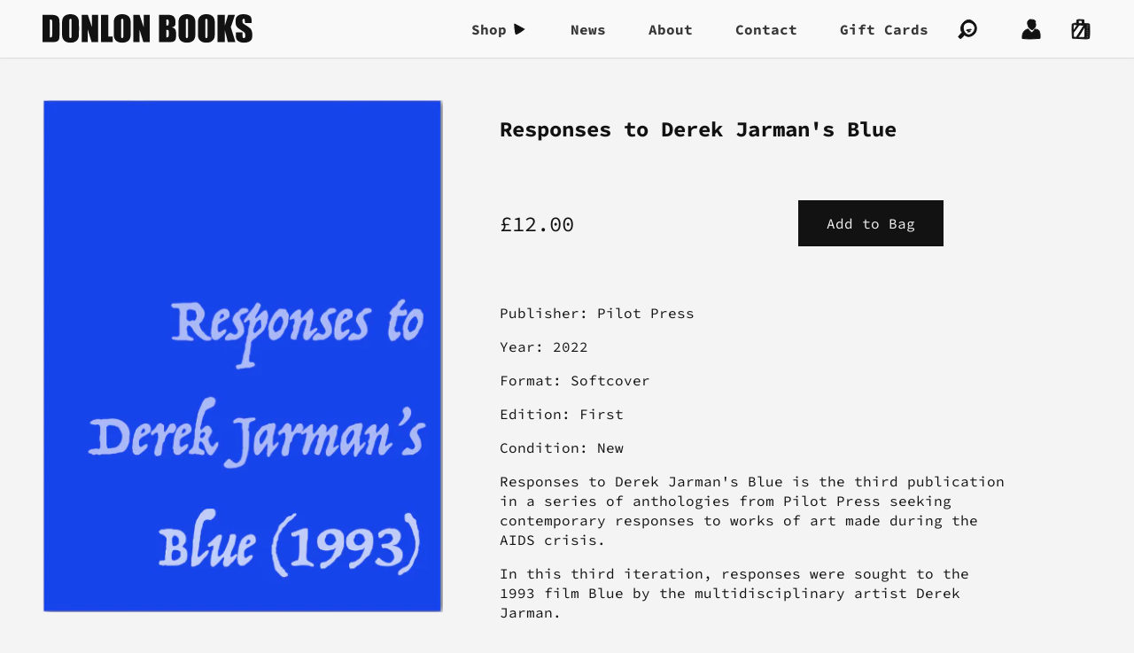

--- FILE ---
content_type: text/html; charset=utf-8
request_url: https://donlonbooks.com/collections/frontpage/products/responses-to-derek-jarmans-blue
body_size: 15137
content:
<!DOCTYPE HTML>
<html class="no-js" lang="en">
<head>
  <title>
    Donlon Books | Responses to Derek Jarman&#39;s Blue
  </title>

  <meta charset="utf-8">
  <meta name="viewport" content="width=device-width, initial-scale=1">
  <meta http-equiv="x-ua-compatible" content="ie=edge">
  <meta name="google-site-verification" content="9HGzAyh-YcM4rJtztpBlTLG0--pxjotqCtl9kbdgjZA">

  
  <meta name="description" content="Publisher: Pilot Press Year: 2022 Format: Softcover Edition: First Condition: New Responses to Derek Jarman&#39;s Blue is the third publication in a series of anthologies from Pilot Press seeking contemporary responses to works of art made during the AIDS crisis. In this third iteration, responses were sought to the 1993 f">
  

  <link rel="dns-prefetch" href="//cdn.shopify.com">

  <link rel="canonical" href="https://donlonbooks.com/products/responses-to-derek-jarmans-blue">
  <link rel="shortcut icon" href="//donlonbooks.com/cdn/shop/t/5/assets/favicon.png?v=63086005517972759111587391287" type="image/png">
  <link rel="apple-touch-icon-precomposed" href="//donlonbooks.com/cdn/shop/t/5/assets/touch-icon.png?v=79413223289437506191587391293">

  <link href="//donlonbooks.com/cdn/shop/t/5/assets/styles.css?v=37583810523829335191590310044" rel="stylesheet" type="text/css" media="all" />
  <link href="//donlonbooks.com/cdn/shop/t/5/assets/theme.scss.css?v=146267107486673993511759259893" rel="stylesheet" type="text/css" media="all" />

  <script src="//donlonbooks.com/cdn/shop/t/5/assets/jquery.min.js?v=81049236547974671631587391288" type="text/javascript"></script>
  <script src="//donlonbooks.com/cdn/shop/t/5/assets/modernizr.min.js?v=68864313978696793241587391291" type="text/javascript"></script>

  <script src="//donlonbooks.com/cdn/shopifycloud/storefront/assets/themes_support/shopify_common-5f594365.js" type="text/javascript"></script>
  <script src="//donlonbooks.com/cdn/shopifycloud/storefront/assets/themes_support/option_selection-b017cd28.js" type="text/javascript"></script>
  

  <meta property="og:type" content="product" />
  <meta property="og:title" content="Responses to Derek Jarman&#39;s Blue" />
  
  <meta property="og:image" content="http://donlonbooks.com/cdn/shop/products/Screenshot2022-11-21at17.22.15_grande.png?v=1669051381" />
  <meta property="og:image:secure_url" content="https://donlonbooks.com/cdn/shop/products/Screenshot2022-11-21at17.22.15_grande.png?v=1669051381" />
  
  <meta property="og:price:amount" content="12.00" />
  <meta property="og:price:currency" content="GBP" />
<meta property="og:description" content="Publisher: Pilot Press Year: 2022 Format: Softcover Edition: First Condition: New Responses to Derek Jarman&#39;s Blue is the third publication in a series of anthologies from Pilot Press seeking contemporary responses to works of art made during the AIDS crisis. In this third iteration, responses were sought to the 1993 f" />

<meta property="og:url" content="https://donlonbooks.com/products/responses-to-derek-jarmans-blue" />
<meta property="og:site_name" content="Donlon Books" />

  
<meta name="twitter:card" content="product" />
  <meta name="twitter:title" content="Responses to Derek Jarman&#39;s Blue" />
  <meta name="twitter:description" content="Publisher: Pilot PressYear: 2022Format: SoftcoverEdition: FirstCondition: NewResponses to Derek Jarman&#39;s Blue is the third publication in a series of anthologies from Pilot Press seeking contemporary responses to works of art made during the AIDS crisis.In this third iteration, responses were sought to the 1993 film Blue by the multidisciplinary artist Derek Jarman." />
  <meta name="twitter:image" content="http://donlonbooks.com/cdn/shop/products/Screenshot2022-11-21at17.22.15_large.png?v=1669051381" />
  <meta name="twitter:label1" content="Price" />
  <meta name="twitter:data1" content="&pound;12.00 GBP" />
  
  <meta name="twitter:label2" content="Brand" />
  <meta name="twitter:data2" content="Donlon Books" />
  

  <script>window.performance && window.performance.mark && window.performance.mark('shopify.content_for_header.start');</script><meta id="shopify-digital-wallet" name="shopify-digital-wallet" content="/2217340/digital_wallets/dialog">
<link rel="alternate" type="application/json+oembed" href="https://donlonbooks.com/products/responses-to-derek-jarmans-blue.oembed">
<script async="async" src="/checkouts/internal/preloads.js?locale=en-GB"></script>
<script id="shopify-features" type="application/json">{"accessToken":"0caefc5785d5a8029253d28f69ac799c","betas":["rich-media-storefront-analytics"],"domain":"donlonbooks.com","predictiveSearch":true,"shopId":2217340,"locale":"en"}</script>
<script>var Shopify = Shopify || {};
Shopify.shop = "donlon-books.myshopify.com";
Shopify.locale = "en";
Shopify.currency = {"active":"GBP","rate":"1.0"};
Shopify.country = "GB";
Shopify.theme = {"name":"Broadway","id":81250943039,"schema_name":"Broadway","schema_version":"0.0.7","theme_store_id":null,"role":"main"};
Shopify.theme.handle = "null";
Shopify.theme.style = {"id":null,"handle":null};
Shopify.cdnHost = "donlonbooks.com/cdn";
Shopify.routes = Shopify.routes || {};
Shopify.routes.root = "/";</script>
<script type="module">!function(o){(o.Shopify=o.Shopify||{}).modules=!0}(window);</script>
<script>!function(o){function n(){var o=[];function n(){o.push(Array.prototype.slice.apply(arguments))}return n.q=o,n}var t=o.Shopify=o.Shopify||{};t.loadFeatures=n(),t.autoloadFeatures=n()}(window);</script>
<script id="shop-js-analytics" type="application/json">{"pageType":"product"}</script>
<script defer="defer" async type="module" src="//donlonbooks.com/cdn/shopifycloud/shop-js/modules/v2/client.init-shop-cart-sync_C5BV16lS.en.esm.js"></script>
<script defer="defer" async type="module" src="//donlonbooks.com/cdn/shopifycloud/shop-js/modules/v2/chunk.common_CygWptCX.esm.js"></script>
<script type="module">
  await import("//donlonbooks.com/cdn/shopifycloud/shop-js/modules/v2/client.init-shop-cart-sync_C5BV16lS.en.esm.js");
await import("//donlonbooks.com/cdn/shopifycloud/shop-js/modules/v2/chunk.common_CygWptCX.esm.js");

  window.Shopify.SignInWithShop?.initShopCartSync?.({"fedCMEnabled":true,"windoidEnabled":true});

</script>
<script id="__st">var __st={"a":2217340,"offset":0,"reqid":"8602d6db-14ad-45fc-9f47-e70c6404317c-1768667786","pageurl":"donlonbooks.com\/collections\/frontpage\/products\/responses-to-derek-jarmans-blue","u":"cdf07f5f8f25","p":"product","rtyp":"product","rid":7583054856386};</script>
<script>window.ShopifyPaypalV4VisibilityTracking = true;</script>
<script id="captcha-bootstrap">!function(){'use strict';const t='contact',e='account',n='new_comment',o=[[t,t],['blogs',n],['comments',n],[t,'customer']],c=[[e,'customer_login'],[e,'guest_login'],[e,'recover_customer_password'],[e,'create_customer']],r=t=>t.map((([t,e])=>`form[action*='/${t}']:not([data-nocaptcha='true']) input[name='form_type'][value='${e}']`)).join(','),a=t=>()=>t?[...document.querySelectorAll(t)].map((t=>t.form)):[];function s(){const t=[...o],e=r(t);return a(e)}const i='password',u='form_key',d=['recaptcha-v3-token','g-recaptcha-response','h-captcha-response',i],f=()=>{try{return window.sessionStorage}catch{return}},m='__shopify_v',_=t=>t.elements[u];function p(t,e,n=!1){try{const o=window.sessionStorage,c=JSON.parse(o.getItem(e)),{data:r}=function(t){const{data:e,action:n}=t;return t[m]||n?{data:e,action:n}:{data:t,action:n}}(c);for(const[e,n]of Object.entries(r))t.elements[e]&&(t.elements[e].value=n);n&&o.removeItem(e)}catch(o){console.error('form repopulation failed',{error:o})}}const l='form_type',E='cptcha';function T(t){t.dataset[E]=!0}const w=window,h=w.document,L='Shopify',v='ce_forms',y='captcha';let A=!1;((t,e)=>{const n=(g='f06e6c50-85a8-45c8-87d0-21a2b65856fe',I='https://cdn.shopify.com/shopifycloud/storefront-forms-hcaptcha/ce_storefront_forms_captcha_hcaptcha.v1.5.2.iife.js',D={infoText:'Protected by hCaptcha',privacyText:'Privacy',termsText:'Terms'},(t,e,n)=>{const o=w[L][v],c=o.bindForm;if(c)return c(t,g,e,D).then(n);var r;o.q.push([[t,g,e,D],n]),r=I,A||(h.body.append(Object.assign(h.createElement('script'),{id:'captcha-provider',async:!0,src:r})),A=!0)});var g,I,D;w[L]=w[L]||{},w[L][v]=w[L][v]||{},w[L][v].q=[],w[L][y]=w[L][y]||{},w[L][y].protect=function(t,e){n(t,void 0,e),T(t)},Object.freeze(w[L][y]),function(t,e,n,w,h,L){const[v,y,A,g]=function(t,e,n){const i=e?o:[],u=t?c:[],d=[...i,...u],f=r(d),m=r(i),_=r(d.filter((([t,e])=>n.includes(e))));return[a(f),a(m),a(_),s()]}(w,h,L),I=t=>{const e=t.target;return e instanceof HTMLFormElement?e:e&&e.form},D=t=>v().includes(t);t.addEventListener('submit',(t=>{const e=I(t);if(!e)return;const n=D(e)&&!e.dataset.hcaptchaBound&&!e.dataset.recaptchaBound,o=_(e),c=g().includes(e)&&(!o||!o.value);(n||c)&&t.preventDefault(),c&&!n&&(function(t){try{if(!f())return;!function(t){const e=f();if(!e)return;const n=_(t);if(!n)return;const o=n.value;o&&e.removeItem(o)}(t);const e=Array.from(Array(32),(()=>Math.random().toString(36)[2])).join('');!function(t,e){_(t)||t.append(Object.assign(document.createElement('input'),{type:'hidden',name:u})),t.elements[u].value=e}(t,e),function(t,e){const n=f();if(!n)return;const o=[...t.querySelectorAll(`input[type='${i}']`)].map((({name:t})=>t)),c=[...d,...o],r={};for(const[a,s]of new FormData(t).entries())c.includes(a)||(r[a]=s);n.setItem(e,JSON.stringify({[m]:1,action:t.action,data:r}))}(t,e)}catch(e){console.error('failed to persist form',e)}}(e),e.submit())}));const S=(t,e)=>{t&&!t.dataset[E]&&(n(t,e.some((e=>e===t))),T(t))};for(const o of['focusin','change'])t.addEventListener(o,(t=>{const e=I(t);D(e)&&S(e,y())}));const B=e.get('form_key'),M=e.get(l),P=B&&M;t.addEventListener('DOMContentLoaded',(()=>{const t=y();if(P)for(const e of t)e.elements[l].value===M&&p(e,B);[...new Set([...A(),...v().filter((t=>'true'===t.dataset.shopifyCaptcha))])].forEach((e=>S(e,t)))}))}(h,new URLSearchParams(w.location.search),n,t,e,['guest_login'])})(!0,!0)}();</script>
<script integrity="sha256-4kQ18oKyAcykRKYeNunJcIwy7WH5gtpwJnB7kiuLZ1E=" data-source-attribution="shopify.loadfeatures" defer="defer" src="//donlonbooks.com/cdn/shopifycloud/storefront/assets/storefront/load_feature-a0a9edcb.js" crossorigin="anonymous"></script>
<script data-source-attribution="shopify.dynamic_checkout.dynamic.init">var Shopify=Shopify||{};Shopify.PaymentButton=Shopify.PaymentButton||{isStorefrontPortableWallets:!0,init:function(){window.Shopify.PaymentButton.init=function(){};var t=document.createElement("script");t.src="https://donlonbooks.com/cdn/shopifycloud/portable-wallets/latest/portable-wallets.en.js",t.type="module",document.head.appendChild(t)}};
</script>
<script data-source-attribution="shopify.dynamic_checkout.buyer_consent">
  function portableWalletsHideBuyerConsent(e){var t=document.getElementById("shopify-buyer-consent"),n=document.getElementById("shopify-subscription-policy-button");t&&n&&(t.classList.add("hidden"),t.setAttribute("aria-hidden","true"),n.removeEventListener("click",e))}function portableWalletsShowBuyerConsent(e){var t=document.getElementById("shopify-buyer-consent"),n=document.getElementById("shopify-subscription-policy-button");t&&n&&(t.classList.remove("hidden"),t.removeAttribute("aria-hidden"),n.addEventListener("click",e))}window.Shopify?.PaymentButton&&(window.Shopify.PaymentButton.hideBuyerConsent=portableWalletsHideBuyerConsent,window.Shopify.PaymentButton.showBuyerConsent=portableWalletsShowBuyerConsent);
</script>
<script data-source-attribution="shopify.dynamic_checkout.cart.bootstrap">document.addEventListener("DOMContentLoaded",(function(){function t(){return document.querySelector("shopify-accelerated-checkout-cart, shopify-accelerated-checkout")}if(t())Shopify.PaymentButton.init();else{new MutationObserver((function(e,n){t()&&(Shopify.PaymentButton.init(),n.disconnect())})).observe(document.body,{childList:!0,subtree:!0})}}));
</script>

<script>window.performance && window.performance.mark && window.performance.mark('shopify.content_for_header.end');</script>
<link href="https://monorail-edge.shopifysvc.com" rel="dns-prefetch">
<script>(function(){if ("sendBeacon" in navigator && "performance" in window) {try {var session_token_from_headers = performance.getEntriesByType('navigation')[0].serverTiming.find(x => x.name == '_s').description;} catch {var session_token_from_headers = undefined;}var session_cookie_matches = document.cookie.match(/_shopify_s=([^;]*)/);var session_token_from_cookie = session_cookie_matches && session_cookie_matches.length === 2 ? session_cookie_matches[1] : "";var session_token = session_token_from_headers || session_token_from_cookie || "";function handle_abandonment_event(e) {var entries = performance.getEntries().filter(function(entry) {return /monorail-edge.shopifysvc.com/.test(entry.name);});if (!window.abandonment_tracked && entries.length === 0) {window.abandonment_tracked = true;var currentMs = Date.now();var navigation_start = performance.timing.navigationStart;var payload = {shop_id: 2217340,url: window.location.href,navigation_start,duration: currentMs - navigation_start,session_token,page_type: "product"};window.navigator.sendBeacon("https://monorail-edge.shopifysvc.com/v1/produce", JSON.stringify({schema_id: "online_store_buyer_site_abandonment/1.1",payload: payload,metadata: {event_created_at_ms: currentMs,event_sent_at_ms: currentMs}}));}}window.addEventListener('pagehide', handle_abandonment_event);}}());</script>
<script id="web-pixels-manager-setup">(function e(e,d,r,n,o){if(void 0===o&&(o={}),!Boolean(null===(a=null===(i=window.Shopify)||void 0===i?void 0:i.analytics)||void 0===a?void 0:a.replayQueue)){var i,a;window.Shopify=window.Shopify||{};var t=window.Shopify;t.analytics=t.analytics||{};var s=t.analytics;s.replayQueue=[],s.publish=function(e,d,r){return s.replayQueue.push([e,d,r]),!0};try{self.performance.mark("wpm:start")}catch(e){}var l=function(){var e={modern:/Edge?\/(1{2}[4-9]|1[2-9]\d|[2-9]\d{2}|\d{4,})\.\d+(\.\d+|)|Firefox\/(1{2}[4-9]|1[2-9]\d|[2-9]\d{2}|\d{4,})\.\d+(\.\d+|)|Chrom(ium|e)\/(9{2}|\d{3,})\.\d+(\.\d+|)|(Maci|X1{2}).+ Version\/(15\.\d+|(1[6-9]|[2-9]\d|\d{3,})\.\d+)([,.]\d+|)( \(\w+\)|)( Mobile\/\w+|) Safari\/|Chrome.+OPR\/(9{2}|\d{3,})\.\d+\.\d+|(CPU[ +]OS|iPhone[ +]OS|CPU[ +]iPhone|CPU IPhone OS|CPU iPad OS)[ +]+(15[._]\d+|(1[6-9]|[2-9]\d|\d{3,})[._]\d+)([._]\d+|)|Android:?[ /-](13[3-9]|1[4-9]\d|[2-9]\d{2}|\d{4,})(\.\d+|)(\.\d+|)|Android.+Firefox\/(13[5-9]|1[4-9]\d|[2-9]\d{2}|\d{4,})\.\d+(\.\d+|)|Android.+Chrom(ium|e)\/(13[3-9]|1[4-9]\d|[2-9]\d{2}|\d{4,})\.\d+(\.\d+|)|SamsungBrowser\/([2-9]\d|\d{3,})\.\d+/,legacy:/Edge?\/(1[6-9]|[2-9]\d|\d{3,})\.\d+(\.\d+|)|Firefox\/(5[4-9]|[6-9]\d|\d{3,})\.\d+(\.\d+|)|Chrom(ium|e)\/(5[1-9]|[6-9]\d|\d{3,})\.\d+(\.\d+|)([\d.]+$|.*Safari\/(?![\d.]+ Edge\/[\d.]+$))|(Maci|X1{2}).+ Version\/(10\.\d+|(1[1-9]|[2-9]\d|\d{3,})\.\d+)([,.]\d+|)( \(\w+\)|)( Mobile\/\w+|) Safari\/|Chrome.+OPR\/(3[89]|[4-9]\d|\d{3,})\.\d+\.\d+|(CPU[ +]OS|iPhone[ +]OS|CPU[ +]iPhone|CPU IPhone OS|CPU iPad OS)[ +]+(10[._]\d+|(1[1-9]|[2-9]\d|\d{3,})[._]\d+)([._]\d+|)|Android:?[ /-](13[3-9]|1[4-9]\d|[2-9]\d{2}|\d{4,})(\.\d+|)(\.\d+|)|Mobile Safari.+OPR\/([89]\d|\d{3,})\.\d+\.\d+|Android.+Firefox\/(13[5-9]|1[4-9]\d|[2-9]\d{2}|\d{4,})\.\d+(\.\d+|)|Android.+Chrom(ium|e)\/(13[3-9]|1[4-9]\d|[2-9]\d{2}|\d{4,})\.\d+(\.\d+|)|Android.+(UC? ?Browser|UCWEB|U3)[ /]?(15\.([5-9]|\d{2,})|(1[6-9]|[2-9]\d|\d{3,})\.\d+)\.\d+|SamsungBrowser\/(5\.\d+|([6-9]|\d{2,})\.\d+)|Android.+MQ{2}Browser\/(14(\.(9|\d{2,})|)|(1[5-9]|[2-9]\d|\d{3,})(\.\d+|))(\.\d+|)|K[Aa][Ii]OS\/(3\.\d+|([4-9]|\d{2,})\.\d+)(\.\d+|)/},d=e.modern,r=e.legacy,n=navigator.userAgent;return n.match(d)?"modern":n.match(r)?"legacy":"unknown"}(),u="modern"===l?"modern":"legacy",c=(null!=n?n:{modern:"",legacy:""})[u],f=function(e){return[e.baseUrl,"/wpm","/b",e.hashVersion,"modern"===e.buildTarget?"m":"l",".js"].join("")}({baseUrl:d,hashVersion:r,buildTarget:u}),m=function(e){var d=e.version,r=e.bundleTarget,n=e.surface,o=e.pageUrl,i=e.monorailEndpoint;return{emit:function(e){var a=e.status,t=e.errorMsg,s=(new Date).getTime(),l=JSON.stringify({metadata:{event_sent_at_ms:s},events:[{schema_id:"web_pixels_manager_load/3.1",payload:{version:d,bundle_target:r,page_url:o,status:a,surface:n,error_msg:t},metadata:{event_created_at_ms:s}}]});if(!i)return console&&console.warn&&console.warn("[Web Pixels Manager] No Monorail endpoint provided, skipping logging."),!1;try{return self.navigator.sendBeacon.bind(self.navigator)(i,l)}catch(e){}var u=new XMLHttpRequest;try{return u.open("POST",i,!0),u.setRequestHeader("Content-Type","text/plain"),u.send(l),!0}catch(e){return console&&console.warn&&console.warn("[Web Pixels Manager] Got an unhandled error while logging to Monorail."),!1}}}}({version:r,bundleTarget:l,surface:e.surface,pageUrl:self.location.href,monorailEndpoint:e.monorailEndpoint});try{o.browserTarget=l,function(e){var d=e.src,r=e.async,n=void 0===r||r,o=e.onload,i=e.onerror,a=e.sri,t=e.scriptDataAttributes,s=void 0===t?{}:t,l=document.createElement("script"),u=document.querySelector("head"),c=document.querySelector("body");if(l.async=n,l.src=d,a&&(l.integrity=a,l.crossOrigin="anonymous"),s)for(var f in s)if(Object.prototype.hasOwnProperty.call(s,f))try{l.dataset[f]=s[f]}catch(e){}if(o&&l.addEventListener("load",o),i&&l.addEventListener("error",i),u)u.appendChild(l);else{if(!c)throw new Error("Did not find a head or body element to append the script");c.appendChild(l)}}({src:f,async:!0,onload:function(){if(!function(){var e,d;return Boolean(null===(d=null===(e=window.Shopify)||void 0===e?void 0:e.analytics)||void 0===d?void 0:d.initialized)}()){var d=window.webPixelsManager.init(e)||void 0;if(d){var r=window.Shopify.analytics;r.replayQueue.forEach((function(e){var r=e[0],n=e[1],o=e[2];d.publishCustomEvent(r,n,o)})),r.replayQueue=[],r.publish=d.publishCustomEvent,r.visitor=d.visitor,r.initialized=!0}}},onerror:function(){return m.emit({status:"failed",errorMsg:"".concat(f," has failed to load")})},sri:function(e){var d=/^sha384-[A-Za-z0-9+/=]+$/;return"string"==typeof e&&d.test(e)}(c)?c:"",scriptDataAttributes:o}),m.emit({status:"loading"})}catch(e){m.emit({status:"failed",errorMsg:(null==e?void 0:e.message)||"Unknown error"})}}})({shopId: 2217340,storefrontBaseUrl: "https://donlonbooks.com",extensionsBaseUrl: "https://extensions.shopifycdn.com/cdn/shopifycloud/web-pixels-manager",monorailEndpoint: "https://monorail-edge.shopifysvc.com/unstable/produce_batch",surface: "storefront-renderer",enabledBetaFlags: ["2dca8a86"],webPixelsConfigList: [{"id":"186712438","eventPayloadVersion":"v1","runtimeContext":"LAX","scriptVersion":"1","type":"CUSTOM","privacyPurposes":["ANALYTICS"],"name":"Google Analytics tag (migrated)"},{"id":"shopify-app-pixel","configuration":"{}","eventPayloadVersion":"v1","runtimeContext":"STRICT","scriptVersion":"0450","apiClientId":"shopify-pixel","type":"APP","privacyPurposes":["ANALYTICS","MARKETING"]},{"id":"shopify-custom-pixel","eventPayloadVersion":"v1","runtimeContext":"LAX","scriptVersion":"0450","apiClientId":"shopify-pixel","type":"CUSTOM","privacyPurposes":["ANALYTICS","MARKETING"]}],isMerchantRequest: false,initData: {"shop":{"name":"Donlon Books","paymentSettings":{"currencyCode":"GBP"},"myshopifyDomain":"donlon-books.myshopify.com","countryCode":"GB","storefrontUrl":"https:\/\/donlonbooks.com"},"customer":null,"cart":null,"checkout":null,"productVariants":[{"price":{"amount":12.0,"currencyCode":"GBP"},"product":{"title":"Responses to Derek Jarman's Blue","vendor":"Donlon Books","id":"7583054856386","untranslatedTitle":"Responses to Derek Jarman's Blue","url":"\/products\/responses-to-derek-jarmans-blue","type":"Book"},"id":"42732246302914","image":{"src":"\/\/donlonbooks.com\/cdn\/shop\/products\/Screenshot2022-11-21at17.22.15.png?v=1669051381"},"sku":"","title":"Default Title","untranslatedTitle":"Default Title"}],"purchasingCompany":null},},"https://donlonbooks.com/cdn","fcfee988w5aeb613cpc8e4bc33m6693e112",{"modern":"","legacy":""},{"shopId":"2217340","storefrontBaseUrl":"https:\/\/donlonbooks.com","extensionBaseUrl":"https:\/\/extensions.shopifycdn.com\/cdn\/shopifycloud\/web-pixels-manager","surface":"storefront-renderer","enabledBetaFlags":"[\"2dca8a86\"]","isMerchantRequest":"false","hashVersion":"fcfee988w5aeb613cpc8e4bc33m6693e112","publish":"custom","events":"[[\"page_viewed\",{}],[\"product_viewed\",{\"productVariant\":{\"price\":{\"amount\":12.0,\"currencyCode\":\"GBP\"},\"product\":{\"title\":\"Responses to Derek Jarman's Blue\",\"vendor\":\"Donlon Books\",\"id\":\"7583054856386\",\"untranslatedTitle\":\"Responses to Derek Jarman's Blue\",\"url\":\"\/products\/responses-to-derek-jarmans-blue\",\"type\":\"Book\"},\"id\":\"42732246302914\",\"image\":{\"src\":\"\/\/donlonbooks.com\/cdn\/shop\/products\/Screenshot2022-11-21at17.22.15.png?v=1669051381\"},\"sku\":\"\",\"title\":\"Default Title\",\"untranslatedTitle\":\"Default Title\"}}]]"});</script><script>
  window.ShopifyAnalytics = window.ShopifyAnalytics || {};
  window.ShopifyAnalytics.meta = window.ShopifyAnalytics.meta || {};
  window.ShopifyAnalytics.meta.currency = 'GBP';
  var meta = {"product":{"id":7583054856386,"gid":"gid:\/\/shopify\/Product\/7583054856386","vendor":"Donlon Books","type":"Book","handle":"responses-to-derek-jarmans-blue","variants":[{"id":42732246302914,"price":1200,"name":"Responses to Derek Jarman's Blue","public_title":null,"sku":""}],"remote":false},"page":{"pageType":"product","resourceType":"product","resourceId":7583054856386,"requestId":"8602d6db-14ad-45fc-9f47-e70c6404317c-1768667786"}};
  for (var attr in meta) {
    window.ShopifyAnalytics.meta[attr] = meta[attr];
  }
</script>
<script class="analytics">
  (function () {
    var customDocumentWrite = function(content) {
      var jquery = null;

      if (window.jQuery) {
        jquery = window.jQuery;
      } else if (window.Checkout && window.Checkout.$) {
        jquery = window.Checkout.$;
      }

      if (jquery) {
        jquery('body').append(content);
      }
    };

    var hasLoggedConversion = function(token) {
      if (token) {
        return document.cookie.indexOf('loggedConversion=' + token) !== -1;
      }
      return false;
    }

    var setCookieIfConversion = function(token) {
      if (token) {
        var twoMonthsFromNow = new Date(Date.now());
        twoMonthsFromNow.setMonth(twoMonthsFromNow.getMonth() + 2);

        document.cookie = 'loggedConversion=' + token + '; expires=' + twoMonthsFromNow;
      }
    }

    var trekkie = window.ShopifyAnalytics.lib = window.trekkie = window.trekkie || [];
    if (trekkie.integrations) {
      return;
    }
    trekkie.methods = [
      'identify',
      'page',
      'ready',
      'track',
      'trackForm',
      'trackLink'
    ];
    trekkie.factory = function(method) {
      return function() {
        var args = Array.prototype.slice.call(arguments);
        args.unshift(method);
        trekkie.push(args);
        return trekkie;
      };
    };
    for (var i = 0; i < trekkie.methods.length; i++) {
      var key = trekkie.methods[i];
      trekkie[key] = trekkie.factory(key);
    }
    trekkie.load = function(config) {
      trekkie.config = config || {};
      trekkie.config.initialDocumentCookie = document.cookie;
      var first = document.getElementsByTagName('script')[0];
      var script = document.createElement('script');
      script.type = 'text/javascript';
      script.onerror = function(e) {
        var scriptFallback = document.createElement('script');
        scriptFallback.type = 'text/javascript';
        scriptFallback.onerror = function(error) {
                var Monorail = {
      produce: function produce(monorailDomain, schemaId, payload) {
        var currentMs = new Date().getTime();
        var event = {
          schema_id: schemaId,
          payload: payload,
          metadata: {
            event_created_at_ms: currentMs,
            event_sent_at_ms: currentMs
          }
        };
        return Monorail.sendRequest("https://" + monorailDomain + "/v1/produce", JSON.stringify(event));
      },
      sendRequest: function sendRequest(endpointUrl, payload) {
        // Try the sendBeacon API
        if (window && window.navigator && typeof window.navigator.sendBeacon === 'function' && typeof window.Blob === 'function' && !Monorail.isIos12()) {
          var blobData = new window.Blob([payload], {
            type: 'text/plain'
          });

          if (window.navigator.sendBeacon(endpointUrl, blobData)) {
            return true;
          } // sendBeacon was not successful

        } // XHR beacon

        var xhr = new XMLHttpRequest();

        try {
          xhr.open('POST', endpointUrl);
          xhr.setRequestHeader('Content-Type', 'text/plain');
          xhr.send(payload);
        } catch (e) {
          console.log(e);
        }

        return false;
      },
      isIos12: function isIos12() {
        return window.navigator.userAgent.lastIndexOf('iPhone; CPU iPhone OS 12_') !== -1 || window.navigator.userAgent.lastIndexOf('iPad; CPU OS 12_') !== -1;
      }
    };
    Monorail.produce('monorail-edge.shopifysvc.com',
      'trekkie_storefront_load_errors/1.1',
      {shop_id: 2217340,
      theme_id: 81250943039,
      app_name: "storefront",
      context_url: window.location.href,
      source_url: "//donlonbooks.com/cdn/s/trekkie.storefront.cd680fe47e6c39ca5d5df5f0a32d569bc48c0f27.min.js"});

        };
        scriptFallback.async = true;
        scriptFallback.src = '//donlonbooks.com/cdn/s/trekkie.storefront.cd680fe47e6c39ca5d5df5f0a32d569bc48c0f27.min.js';
        first.parentNode.insertBefore(scriptFallback, first);
      };
      script.async = true;
      script.src = '//donlonbooks.com/cdn/s/trekkie.storefront.cd680fe47e6c39ca5d5df5f0a32d569bc48c0f27.min.js';
      first.parentNode.insertBefore(script, first);
    };
    trekkie.load(
      {"Trekkie":{"appName":"storefront","development":false,"defaultAttributes":{"shopId":2217340,"isMerchantRequest":null,"themeId":81250943039,"themeCityHash":"6334358171699204421","contentLanguage":"en","currency":"GBP","eventMetadataId":"0037ebfd-a569-4170-a5ee-ef2df91cfd7b"},"isServerSideCookieWritingEnabled":true,"monorailRegion":"shop_domain","enabledBetaFlags":["65f19447"]},"Session Attribution":{},"S2S":{"facebookCapiEnabled":false,"source":"trekkie-storefront-renderer","apiClientId":580111}}
    );

    var loaded = false;
    trekkie.ready(function() {
      if (loaded) return;
      loaded = true;

      window.ShopifyAnalytics.lib = window.trekkie;

      var originalDocumentWrite = document.write;
      document.write = customDocumentWrite;
      try { window.ShopifyAnalytics.merchantGoogleAnalytics.call(this); } catch(error) {};
      document.write = originalDocumentWrite;

      window.ShopifyAnalytics.lib.page(null,{"pageType":"product","resourceType":"product","resourceId":7583054856386,"requestId":"8602d6db-14ad-45fc-9f47-e70c6404317c-1768667786","shopifyEmitted":true});

      var match = window.location.pathname.match(/checkouts\/(.+)\/(thank_you|post_purchase)/)
      var token = match? match[1]: undefined;
      if (!hasLoggedConversion(token)) {
        setCookieIfConversion(token);
        window.ShopifyAnalytics.lib.track("Viewed Product",{"currency":"GBP","variantId":42732246302914,"productId":7583054856386,"productGid":"gid:\/\/shopify\/Product\/7583054856386","name":"Responses to Derek Jarman's Blue","price":"12.00","sku":"","brand":"Donlon Books","variant":null,"category":"Book","nonInteraction":true,"remote":false},undefined,undefined,{"shopifyEmitted":true});
      window.ShopifyAnalytics.lib.track("monorail:\/\/trekkie_storefront_viewed_product\/1.1",{"currency":"GBP","variantId":42732246302914,"productId":7583054856386,"productGid":"gid:\/\/shopify\/Product\/7583054856386","name":"Responses to Derek Jarman's Blue","price":"12.00","sku":"","brand":"Donlon Books","variant":null,"category":"Book","nonInteraction":true,"remote":false,"referer":"https:\/\/donlonbooks.com\/collections\/frontpage\/products\/responses-to-derek-jarmans-blue"});
      }
    });


        var eventsListenerScript = document.createElement('script');
        eventsListenerScript.async = true;
        eventsListenerScript.src = "//donlonbooks.com/cdn/shopifycloud/storefront/assets/shop_events_listener-3da45d37.js";
        document.getElementsByTagName('head')[0].appendChild(eventsListenerScript);

})();</script>
  <script>
  if (!window.ga || (window.ga && typeof window.ga !== 'function')) {
    window.ga = function ga() {
      (window.ga.q = window.ga.q || []).push(arguments);
      if (window.Shopify && window.Shopify.analytics && typeof window.Shopify.analytics.publish === 'function') {
        window.Shopify.analytics.publish("ga_stub_called", {}, {sendTo: "google_osp_migration"});
      }
      console.error("Shopify's Google Analytics stub called with:", Array.from(arguments), "\nSee https://help.shopify.com/manual/promoting-marketing/pixels/pixel-migration#google for more information.");
    };
    if (window.Shopify && window.Shopify.analytics && typeof window.Shopify.analytics.publish === 'function') {
      window.Shopify.analytics.publish("ga_stub_initialized", {}, {sendTo: "google_osp_migration"});
    }
  }
</script>
<script
  defer
  src="https://donlonbooks.com/cdn/shopifycloud/perf-kit/shopify-perf-kit-3.0.4.min.js"
  data-application="storefront-renderer"
  data-shop-id="2217340"
  data-render-region="gcp-us-east1"
  data-page-type="product"
  data-theme-instance-id="81250943039"
  data-theme-name="Broadway"
  data-theme-version="0.0.7"
  data-monorail-region="shop_domain"
  data-resource-timing-sampling-rate="10"
  data-shs="true"
  data-shs-beacon="true"
  data-shs-export-with-fetch="true"
  data-shs-logs-sample-rate="1"
  data-shs-beacon-endpoint="https://donlonbooks.com/api/collect"
></script>
</head>

<body class="template-product">
<div id="shopify-section-header" class="shopify-section section-site-header"><header id="top" class="header" role="banner">

  <div class="logo">
    <a href="https://donlonbooks.com">
      <img src="//donlonbooks.com/cdn/shop/t/5/assets/logo.svg?v=93375532630885066731587391290" alt="Donlon Books" itemprop="logo">
    </a>
  </div>

  <nav id="main-nav"  class="main-nav" role="navigation">
    <div class="site-nav-inner">

      <ul class="site-nav">
        
<li class="nav-item has-sub-nav" aria-haspopup="true">
          <a href="/collections" class="sub-nav--trigger">Shop
            <span class="nav-icon">
              <svg xmlns="http://www.w3.org/2000/svg" aria-hidden="true" focusable="false" role="presentation" viewBox="0 0 24 24" width="24" height="24"><path d="M18.13 7.21c-.66 2-3.6 8.37-5.3 9.59-1.55-1.17-5.81-6.74-6.96-9.24 1.65-.11 9.67-.28 12.26-.35z"/></svg>
            </span>
          </a>

          <div class="sub-nav-panel">
            <ul class="sub-nav">
              
              

              <li class="sub-nav-item">
                <a href="/collections/architecture-and-design">Architecture &amp; Design</a>
              </li>

              
              
              
<li class="nav-item has-sub-sub-nav" aria-haspopup="true">
                <a href="/collections" class="sub-sub-nav--trigger">Art Collection
                  <span class="nav-icon">
                    <svg xmlns="http://www.w3.org/2000/svg" aria-hidden="true" focusable="false" role="presentation" viewBox="0 0 24 24" width="24" height="24"><path d="M18.13 7.21c-.66 2-3.6 8.37-5.3 9.59-1.55-1.17-5.81-6.74-6.96-9.24 1.65-.11 9.67-.28 12.26-.35z"/></svg>
                  </span>
                </a>

                <div class="sub-sub-nav-panel">
                  <ul class="sub-sub-nav">
                    
                    <li class="nav-item">
                      <a href="/collections/art-reference">Art Reference</a>
                    </li>
                    
                    <li class="nav-item">
                      <a href="/collections/contemporary-artist-books">Contemporary Artist Books</a>
                    </li>
                    
                    <li class="nav-item">
                      <a href="/collections/artist-books">Artist Books</a>
                    </li>
                    
                  </ul>
                </div>

              </li>

              
              
              

              <li class="sub-nav-item">
                <a href="/collections/counterculture">Counterculture</a>
              </li>

              
              
              

              <li class="sub-nav-item">
                <a href="/collections/fashion">Fashion</a>
              </li>

              
              
              

              <li class="sub-nav-item">
                <a href="/collections/independents-zines">Independents &amp; Zines</a>
              </li>

              
              
              

              <li class="sub-nav-item">
                <a href="/collections/music">Music</a>
              </li>

              
              
              
<li class="nav-item has-sub-sub-nav" aria-haspopup="true">
                <a href="/collections" class="sub-sub-nav--trigger">Photography Collection
                  <span class="nav-icon">
                    <svg xmlns="http://www.w3.org/2000/svg" aria-hidden="true" focusable="false" role="presentation" viewBox="0 0 24 24" width="24" height="24"><path d="M18.13 7.21c-.66 2-3.6 8.37-5.3 9.59-1.55-1.17-5.81-6.74-6.96-9.24 1.65-.11 9.67-.28 12.26-.35z"/></svg>
                  </span>
                </a>

                <div class="sub-sub-nav-panel">
                  <ul class="sub-sub-nav">
                    
                    <li class="nav-item">
                      <a href="/collections/monographs">Monographs</a>
                    </li>
                    
                    <li class="nav-item">
                      <a href="/collections/rare-photography">Rare</a>
                    </li>
                    
                  </ul>
                </div>

              </li>

              
              
              

              <li class="sub-nav-item">
                <a href="/collections/posters-editions">Posters &amp; Editions</a>
              </li>

              
              
              

              <li class="sub-nav-item">
                <a href="/collections/rare">Rare</a>
              </li>

              
              
              

              <li class="sub-nav-item">
                <a href="/collections/theory-1">Theory</a>
              </li>

              
              
              

              <li class="sub-nav-item">
                <a href="/collections">All</a>
              </li>

              
              
            </ul>
          </div>

        </li>
        
        
        
        <li class="nav-item">
          <a href="/blogs/news">News</a>
        </li>
        
        
        
        <li class="nav-item">
          <a href="/pages/about">About</a>
        </li>
        
        
        
        <li class="nav-item">
          <a href="/pages/contact">Contact</a>
        </li>
        
        
        
        <li class="nav-item">
          <a href="/collections/gift-cards">Gift Cards</a>
        </li>
        
        
<li class="nav-item nav-item-search">
          <a href="#search-form" class="search-form-trigger icon">
            <svg xmlns="http://www.w3.org/2000/svg" aria-hidden="true" focusable="false" role="presentation" viewBox="0 0 24 24" height="24" width="24"><path d="M5.98 15.66c-1.04-1.31-1.46-2.74-1.46-4.27 0-6.28 5.86-10.03 9.18-10.03 2.45 0 8.53 3.16 8.53 9.68 0 7.04-6.67 9.26-8.81 9.26-1.45 0-3.04-.53-4.76-1.97-1.15 1.62-2.54 3.15-4.3 4.31-.83-.28-2.1-1.24-2.57-2.1.96-1.81 2.34-3 4.19-4.88zm14.42-4.9c0-3.41-3.35-6.55-6.87-6.55-3.04 0-6.27 2.09-6.27 6.12 0 4.22 3.33 8 6.34 8 3.04 0 6.8-4.15 6.8-7.57zm-9.65 2.51c.54-.57 1.56-.67 2.45-.82.89-.14 1.95-.34 2.67-.34.74-.01.54.54 0 .69-1.7.36-3.41 1.09-5.12.47zm3.34.93c.43 0 .88.07 1.24.18-.74.49-1.46.69-2.19.69-.33 0-.64-.04-.96-.11.38-.56 1.14-.76 1.91-.76z"/></svg>
            <span class="hide">Search</span>
          </a>
        </li>
        
        
        <li class="nav-item nav-item-account">
          <a href="https://shopify.com/2217340/account?locale=en&region_country=GB" class="icon">
            <svg xmlns="http://www.w3.org/2000/svg" aria-hidden="true" focusable="false" role="presentation" viewBox="0 0 24 24" height="24" width="24"><path d="M16.1 11.95c1.66.21 2.86.28 4.07 1.01 1.2.74 2.46 5.52 1.73 9.34-4.36.34-7.98.63-11.73.63-2.6 0-5.26-.14-8.27-.5-.04-1.51-.01-3.5.4-4.93.86-2.98 2.93-5.36 6.4-5.73 0 0 2.53 3.47 3.61 4 1.7-.67 3.01-2.21 3.79-3.82zm.63-9.14c-.04.63-.14 1.03-.12 1.68.04.87.5 1.83.48 2.52.06 2.32-2.41 5.52-3.88 5.52-1.18 0-3.86-1.64-4.51-3.73-.65-2.08-1.4-3.81-.59-5.74.15-.36 1.41-1.79 1.92-1.92.8-.2 4.14.11 4.91.36.8.25 1.16.92 1.79 1.31z"/></svg>
            <span class="hide">Log in</span>
          </a>
        </li>
        
        
        <li class="nav-item nav-item-cart">
          <a href="/cart" class="icon">
            <svg xmlns="http://www.w3.org/2000/svg" aria-hidden="true" focusable="false" role="presentation" viewBox="0 0 24 24" height="24" width="24">
              <path d="M15.64 5.65c2.24.09 3.54.02 5.91.33.33.28.42 4.8.39 8.05-.01 2.54.08 5.29-.42 8.2-1.17.54-2.55.68-3.95.68-1.72 0-10.5-.59-15.08-.74-.2-2.37-.3-5.29-.38-7.76-.08-2.8-.09-5.64.15-8.31 1.09-.32 1.54-.62 2.56-.83.9 0 1.46.14 2.44 0 .28-1.46-.09-2.17.27-3.69.77-.37 1.77-.49 2.86-.49 1.6 0 3.41.25 4.99.28.23 1.28.21 2.4.26 4.28zM3.41 6.81c-.11 1.93-.05 4.43.01 6.88.95-.57 1.9-2.45 2.53-3.4.66-.97 1.75-2.27 2.31-3.3-1.85-.08-3.68-.22-4.85-.18zm6.68.37C8.93 8.54 8.24 9.8 6.84 11.66c-.91 1.2-3.13 3.95-3.13 4.12 0 1.12-.18 3.94.05 5.25.81.09 2.1.05 3.13.12 2.72-4.28 5.98-9.3 8.67-13.59-1.24-.17-3.97-.28-5.47-.38zm3.02 7.4c-.96 1.86-3.82 5.93-4.44 6.66 2.19.13 5.34-.07 7.6.13.19-3.91.88-8.74.23-12.21-.93 1.25-2.66 4.04-3.39 5.42zM9.27 2.13c.03.96-.01 1.56.12 3.21.76.11 3.36.13 4.12.23.02-1.52-.07-2.06 0-3.23-.76-.03-3.74-.51-4.24-.21zm8.61 18.05c-.04.34.07.62-.04 1.01.52.22 2.13-.04 2.96-.18.07-.33 0-.75.07-1-.69-.03-2.36.11-2.99.17zm.24-12.75c-.25.15.04.75-.05 1.12 1.1-.04 2.3-.19 2.98-.27.09-.34.16-.9-.18-1.17-.6.13-2.11-.07-2.75.32zm2.73 10.82c-.76.11-2-.01-2.64.23 0 .3-.09.88-.16 1.07 1.37-.2 2.2-.36 2.84-.33-.09-.05.1-.92-.04-.97zm-2.64-9.04c-.14.11-.06.83-.09 1 .61.06 2.27-.11 2.93-.39.06-.28.02-.61-.06-.94-.6.12-1.97.07-2.78.33zm0 3.58c-.06.45-.02.8-.02 1.36.9-.3 1.73-.42 2.77-.56.05-.49.08-.77.04-1.27-.9.24-1.95.32-2.79.47zm.04 3.79c0 .47-.07.67-.06 1.07.54.13 1.83-.16 2.7-.36.11-.34-.02-.79.04-1.01-.11.03-1.64.1-2.68.3zm-.04-5.69c.04.33.04.63-.02 1.03 1.39-.14 1.97-.34 2.82-.5.07-.4-.01-.76.05-1.02-.82.12-2.19.14-2.85.49zm.14 3.96c-.07.43-.29.87.07.9.75.07 2.34-.13 2.59-.71-.01-.22.04-.57-.13-.69-.72.06-2.06.37-2.53.5z"/>
            </svg>
            <span class="basket-total"></span>
            <span class="basket-count"></span>
          </a>
        </li>
      </ul>

      <a class="cancel site-nav-trigger" href="#">
        <svg xmlns="http://www.w3.org/2000/svg" aria-hidden="true" focusable="false" role="presentation" viewBox="0 0 24 24" width="32" height="32"><path d="M12.47 1.47c8.23 0 10.77 8.33 10.77 11.61 0 7.35-9.83 9.45-13.14 9.45-1.7 0-3.34-.34-4.72-1.15-1.85-1.1-4.63-6.4-4.63-9.75 0-3.23 2.03-6.82 4.15-8.32 2.07-1.44 5.43-1.84 7.57-1.84zM2.85 11.7c0 4.9 4.29 8.91 8.95 8.91 4.21 0 9.46-2.71 9.46-7.7 0-5.68-4.7-9.71-10.09-9.71-5.11-.01-8.32 3.91-8.32 8.5zm11.01-4.41c.8.11 1.68 0 2.19.5-1.3 2.1-1.99 2.8-3 4 1.61 1.5 1.9 1.61 3.81 4.5-.42.16-1.78.28-2.11.27-1.3-1.37-2.25-2.41-3.09-3.47-.7 1.3-1.3 2.2-2.6 3.5-.32.02-1.46.04-1.9-.11 1.39-2.4 2.32-3.29 3.2-5.1-1.3-1.3-2.3-1.9-3.3-3.6.9-.2 2.2-.2 2.2-.2.9 1.39 2.13 2.37 2.6 2.89-.01.02.9-1.57 2-3.18z"/></svg>
        <span class="hide">Close</span>
      </a>
    </div>
  </nav>

  <nav class="mobile-nav" role="navigation">
    <ul>
      <li>
        <a href="#main-nav" id="site-nav-trigger" class="site-nav-trigger icon">
          <svg xmlns="http://www.w3.org/2000/svg" aria-hidden="true" focusable="false" role="presentation" viewBox="0 0 24 24" height="24" width="24"><path d="M3.5 6.83c-.12-1.47-.17-2.85-.12-3.94 1.56-.13 4.39.12 8.54 0 3.39-.09 6.93.04 8.03-.05.05.97.18 2.95.18 3.71-1.12.32-4.7.02-8.45.12-4.29.13-6.85.32-8.18.16zm16.88 3.32c0 .84.07 2.17.12 3.6-1.3.18-4.12.25-8.31.18-3.86-.07-7.29.12-8.34-.09-.07-1.51-.02-3 .05-3.82 1.15-.16 2.27.12 8.23.09 6.06-.03 7.11-.17 8.25.04zm.16 6.96c.09.98.14 2.39.05 3.91-.8.11-3.28-.02-8.52.02-4.63.05-6.57.14-7.76.09 0-1.59-.12-3 .04-3.71.96-.05 2.87.02 7.58-.18 4.65-.17 7.49-.22 8.61-.13z"/></svg>
          <span class="hide">Shop</span>
        </a>
      </li>
      <li>
        <a href="#search-form" class="search-form-trigger icon">
          <svg xmlns="http://www.w3.org/2000/svg" aria-hidden="true" focusable="false" role="presentation" viewBox="0 0 24 24" height="24" width="24"><path d="M5.98 15.66c-1.04-1.31-1.46-2.74-1.46-4.27 0-6.28 5.86-10.03 9.18-10.03 2.45 0 8.53 3.16 8.53 9.68 0 7.04-6.67 9.26-8.81 9.26-1.45 0-3.04-.53-4.76-1.97-1.15 1.62-2.54 3.15-4.3 4.31-.83-.28-2.1-1.24-2.57-2.1.96-1.81 2.34-3 4.19-4.88zm14.42-4.9c0-3.41-3.35-6.55-6.87-6.55-3.04 0-6.27 2.09-6.27 6.12 0 4.22 3.33 8 6.34 8 3.04 0 6.8-4.15 6.8-7.57zm-9.65 2.51c.54-.57 1.56-.67 2.45-.82.89-.14 1.95-.34 2.67-.34.74-.01.54.54 0 .69-1.7.36-3.41 1.09-5.12.47zm3.34.93c.43 0 .88.07 1.24.18-.74.49-1.46.69-2.19.69-.33 0-.64-.04-.96-.11.38-.56 1.14-.76 1.91-.76z"/></svg>
          <span class="hide">Search</span>
        </a>
      </li>
      <li class="nav-item-cart">
        <a href="/cart" class="icon">
          <svg xmlns="http://www.w3.org/2000/svg" aria-hidden="true" focusable="false" role="presentation" viewBox="0 0 24 24" height="24" width="24">
            <path d="M15.64 5.65c2.24.09 3.54.02 5.91.33.33.28.42 4.8.39 8.05-.01 2.54.08 5.29-.42 8.2-1.17.54-2.55.68-3.95.68-1.72 0-10.5-.59-15.08-.74-.2-2.37-.3-5.29-.38-7.76-.08-2.8-.09-5.64.15-8.31 1.09-.32 1.54-.62 2.56-.83.9 0 1.46.14 2.44 0 .28-1.46-.09-2.17.27-3.69.77-.37 1.77-.49 2.86-.49 1.6 0 3.41.25 4.99.28.23 1.28.21 2.4.26 4.28zM3.41 6.81c-.11 1.93-.05 4.43.01 6.88.95-.57 1.9-2.45 2.53-3.4.66-.97 1.75-2.27 2.31-3.3-1.85-.08-3.68-.22-4.85-.18zm6.68.37C8.93 8.54 8.24 9.8 6.84 11.66c-.91 1.2-3.13 3.95-3.13 4.12 0 1.12-.18 3.94.05 5.25.81.09 2.1.05 3.13.12 2.72-4.28 5.98-9.3 8.67-13.59-1.24-.17-3.97-.28-5.47-.38zm3.02 7.4c-.96 1.86-3.82 5.93-4.44 6.66 2.19.13 5.34-.07 7.6.13.19-3.91.88-8.74.23-12.21-.93 1.25-2.66 4.04-3.39 5.42zM9.27 2.13c.03.96-.01 1.56.12 3.21.76.11 3.36.13 4.12.23.02-1.52-.07-2.06 0-3.23-.76-.03-3.74-.51-4.24-.21zm8.61 18.05c-.04.34.07.62-.04 1.01.52.22 2.13-.04 2.96-.18.07-.33 0-.75.07-1-.69-.03-2.36.11-2.99.17zm.24-12.75c-.25.15.04.75-.05 1.12 1.1-.04 2.3-.19 2.98-.27.09-.34.16-.9-.18-1.17-.6.13-2.11-.07-2.75.32zm2.73 10.82c-.76.11-2-.01-2.64.23 0 .3-.09.88-.16 1.07 1.37-.2 2.2-.36 2.84-.33-.09-.05.1-.92-.04-.97zm-2.64-9.04c-.14.11-.06.83-.09 1 .61.06 2.27-.11 2.93-.39.06-.28.02-.61-.06-.94-.6.12-1.97.07-2.78.33zm0 3.58c-.06.45-.02.8-.02 1.36.9-.3 1.73-.42 2.77-.56.05-.49.08-.77.04-1.27-.9.24-1.95.32-2.79.47zm.04 3.79c0 .47-.07.67-.06 1.07.54.13 1.83-.16 2.7-.36.11-.34-.02-.79.04-1.01-.11.03-1.64.1-2.68.3zm-.04-5.69c.04.33.04.63-.02 1.03 1.39-.14 1.97-.34 2.82-.5.07-.4-.01-.76.05-1.02-.82.12-2.19.14-2.85.49zm.14 3.96c-.07.43-.29.87.07.9.75.07 2.34-.13 2.59-.71-.01-.22.04-.57-.13-.69-.72.06-2.06.37-2.53.5z"/>
          </svg>
          <span class="basket-total"></span>
          <span class="basket-count"></span>
        </a>
      </li>
    </ul>
  </nav>

  <div id="search-form" class="search-form">
    <form action="/search" method="get" role="search">
      <input type="hidden" name="type" value="product">
      <div class="form-group">
        <label for="q">Search our store</label>
        <div class="form-search-bar">
          <input name="q" type="text" placeholder="Search" class="search-input" />
          <button type="submit" class="button">Search</button>
        </div>
      </div>
    </form>
    <a class="cancel search-form-trigger" href="#">
      <svg xmlns="http://www.w3.org/2000/svg" aria-hidden="true" focusable="false" role="presentation" viewBox="0 0 24 24" width="32" height="32"><path d="M12.47 1.47c8.23 0 10.77 8.33 10.77 11.61 0 7.35-9.83 9.45-13.14 9.45-1.7 0-3.34-.34-4.72-1.15-1.85-1.1-4.63-6.4-4.63-9.75 0-3.23 2.03-6.82 4.15-8.32 2.07-1.44 5.43-1.84 7.57-1.84zM2.85 11.7c0 4.9 4.29 8.91 8.95 8.91 4.21 0 9.46-2.71 9.46-7.7 0-5.68-4.7-9.71-10.09-9.71-5.11-.01-8.32 3.91-8.32 8.5zm11.01-4.41c.8.11 1.68 0 2.19.5-1.3 2.1-1.99 2.8-3 4 1.61 1.5 1.9 1.61 3.81 4.5-.42.16-1.78.28-2.11.27-1.3-1.37-2.25-2.41-3.09-3.47-.7 1.3-1.3 2.2-2.6 3.5-.32.02-1.46.04-1.9-.11 1.39-2.4 2.32-3.29 3.2-5.1-1.3-1.3-2.3-1.9-3.3-3.6.9-.2 2.2-.2 2.2-.2.9 1.39 2.13 2.37 2.6 2.89-.01.02.9-1.57 2-3.18z"/></svg>
      <span class="hide">Close</span>
    </a>
  </div>

</header>


</div>
<main class="main group">
  



<section class="product-details" itemscope itemtype="http://schema.org/Product">

  <meta itemprop="url" content="https://donlonbooks.com/products/responses-to-derek-jarmans-blue">
  <meta itemprop="image" content="https://donlonbooks.com/cdn/shop/products/Screenshot2022-11-21at17.22.15_grande.png?v=1669051381">

  <article class="product-description">
    <h1 itemprop="name" class="product-title">Responses to Derek Jarman's Blue</h1>

    <form action="/cart/add" method="post" enctype="multipart/form-data" class="add-to-cart-form group">
      <input type="hidden" name="return_to" value="/collections/frontpage/products/responses-to-derek-jarmans-blue" />

      <div id="product-price" class="product-price" itemprop="offers" itemscope itemtype="http://schema.org/Offer">
    		<meta itemprop="price" content="12.00" />
        <meta itemprop="priceCurrency" content="GBP" />
        
        <link itemprop="availability" href="http://schema.org/InStock" />
        
        <p class="price-details">
          
          <span class="product-price" itemprop="price">&pound;12.00</span>
          
        </p>
      </div>

      
      <div class="add-to-basket-actions">

        <div id="product-variants" class="product-variants conceal">
          <select id="product-select" name="id">
            
            
            <option value="42732246302914" data-variant="Default Title">Default Title - &pound;12.00</option>
            
            
          </select>
        </div>

        <div class="product-quantity  conceal">
          <label for="quantity">Quantity</label>
          <input type="number" id="quantity" name="quantity" value="1" min="1" pattern="\d*">
        </div>

        <div id="product-add" class="add-to-bag in-stock">
          
          <input type="submit" name="add" id="add" class="add" value="Add to Bag">
          
        </div>

      </div>
      
    </form>

    <div id="shopify-section-product-sold-out" class="shopify-section">


</div>

    <div class="product-description-tabs">
      <div id="shopify-section-product-tabs" class="shopify-section"><div class="rich-text rte" itemprop="description">
    <meta charset="utf-8">
<p data-mce-fragment="1">Publisher: Pilot Press</p>
<p data-mce-fragment="1">Year: 2022</p>
<p data-mce-fragment="1">Format: Softcover</p>
<p data-mce-fragment="1">Edition: First</p>
<p data-mce-fragment="1">Condition: New</p>
<p data-mce-fragment="1">Responses to Derek Jarman's Blue is the third publication in a series of anthologies from Pilot Press seeking contemporary responses to works of art made during the AIDS crisis.</p>
<p data-mce-fragment="1">In this third iteration, responses were sought to the 1993 film Blue by the multidisciplinary artist Derek Jarman.</p>
  </div>
</div>
    </div>

  </article>

  <div class="product-photos">
    

    

      
      <img src="//donlonbooks.com/cdn/shop/products/Screenshot2022-11-21at17.22.15_1400x.png?v=1669051381" alt="" />
      

      
    </div>

  </section>

  







  






  


</main>
<div id="shopify-section-footer" class="shopify-section section-site-footer">
<div class="newsletter group"><div id="mc_embed_signup" class="mailchimp-embed">

  <form action="https://donlonbooks.us5.list-manage.com/subscribe/post?u=2a74bdda85293d6eea5ea7db8&amp;id=636dc4f482" method="post" id="mc-embedded-subscribe-form" name="mc-embedded-subscribe-form" class="validate" target="_blank" novalidate>
    <div id="mc_embed_signup_scroll">
      <h5>Subscribe to our mailing list</h5>
      <p></p>

      <div style="position: absolute; left: -5000px;" aria-hidden="true"><input type="text" name="b_2a74bdda85293d6eea5ea7db8_636dc4f482" tabindex="-1" value=""></div>

      <div class="mc-field-group form-group">
        <label for="mce-EMAIL">Email Address</label>
        <div class="form-bar">
          <input type="email" value="" name="EMAIL" class="required email" id="mce-EMAIL">
          <input type="submit" value="Subscribe" name="subscribe" id="mc-embedded-subscribe" class="button">
        </div>
      </div>

      <div id="mce-responses" class="clear">
        <div class="response" id="mce-error-response" style="display:none"></div>
        <div class="response" id="mce-success-response" style="display:none"></div>
      </div>

    </div>
  </form>
</div>

<script src='//s3.amazonaws.com/downloads.mailchimp.com/js/mc-validate.js'></script>
<script type='text/javascript'>(function($) {window.fnames = new Array(); window.ftypes = new Array();fnames[0]='EMAIL';ftypes[0]='email';}(jQuery));var $mcj = jQuery.noConflict(true);</script>
</div><footer class="footer footer-with-newsletter group">

  <div class="footer-content">

    <div class="footer-navigation">
      <h5>Information</h5>
      <ul>
        
        <li><a href="/pages/delivery">Delivery Information</a></li>
        
        <li><a href="/pages/contact">Contact</a></li>
        
        <li><a href="/policies/terms-of-service">Terms of Service</a></li>
        
        <li><a href="/policies/refund-policy">Refund policy</a></li>
        
      </ul>
    </div>
    

    <div class="footer-contacts">
      <h5>Contact</h5>
      <p><a href="/collections/all"></a></p>
      <ul>
        <li>75 Broadway Market<br>London, E8 4PH<br>United Kingdom</li>
        <li><a href="mailto:mail@donlonbooks.com">mail@donlonbooks.com</a></li>
        <li class="tel"><a href="tel:+0207-684-5698">
          +0207 684 5698
        </a></li>
    </ul>
  </div>

  
  <div class="footer-social">
    <h5>Follow</h5>
    <ul>
      
      <li><a href="https://www.facebook.com/Donlon-Books-187883727927571">Facebook</a></li>
      
      
      <li><a href="https://instagram.com/donlonbooks">Instagram</a></li>
      
      
      <li><a href="https://twitter.com/DonlonBooks">Twitter</a></li>
      
    </ul>
  </div>
  

</div>


<div class="strapline">
  <p>Read more books</p></div>

</footer>


</div>
<div id="cookies-eu-banner" style="display: none;">
  <div class="cookies-eu-banner--content">
    <p>This site uses cookies to provide necessary site functionality and improve your experience. By using our website, you agree to our privacy policy and our cookie policy.</p>
    <div class="cookies-eu-banner--buttons">
      <button id="cookies-eu-accept">I'm okay with this</button>
    </div>
  </div>
</div>

<script src="//donlonbooks.com/cdn/shop/t/5/assets/main.min.js?v=78837327536295905591587394437" type="text/javascript"></script>
<script>


jQuery(function ($) {
  $('.variant-add').attr('disabled','disabled')
  $('#product-select').on('change', function() {
    if ( $(this).val() === '' ) {
      $('.variant-add').attr('disabled','disabled')
    }
    else {
      $('.variant-add').removeAttr('disabled')
    }
  })
})

Shopify.AjaxifyCart = (function($) {
  var _config = {
    addToCartBtnLabel: 'Add to bag',
    addedToCartBtnLabel: 'Thank you',
    addingToCartBtnLabel: 'Adding...',
    soldOutBtnLabel: 'Sold Out',
    howLongTillBtnReturnsToNormal: 1000,
    cartCountSelector: '.basket-count',
    cartTotalSelector: '.basket-total',
    feedbackPosition: 'aboveForm',
    addToCartBtnSelector: '[type="submit"]',
    addToCartFormSelector: 'form[action="/cart/add"]',
    shopifyAjaxAddURL: '/cart/add.js',
    shopifyAjaxCartURL: '/cart.js'
  };
  var _showFeedback = function(success, html, $addToCartForm) {
    $('.ajaxified-cart-feedback').remove();
    var feedback = '<div class="ajaxified-cart-feedback ' + success + '">' + html + '</div>';
    switch (_config.feedbackPosition) {
      case 'aboveForm':
      $addToCartForm.before(feedback);
      break;
      case 'belowForm':
      $addToCartForm.after(feedback);
      break;
      case 'nextButton':
      default:
      $addToCartForm.find(_config.addToCartBtnSelector).after(feedback);
      break;
    }
    $('.ajaxified-cart-feedback').slideDown();
  };
  var _setText = function($button, label) {
    if ($button.children().length) {
      $button.children().each(function() {
        if ($.trim($(this).text()) !== '') {
          $(this).text(label);
        }
      });
    }
    else {
      $button.val(label).text(label);
    }
  };
  var _init = function() {
    $(document).ready(function() {
      $(_config.addToCartFormSelector).submit(function(e) {
        e.preventDefault();
        var $addToCartForm = $(this);
        var $addToCartBtn = $addToCartForm.find(_config.addToCartBtnSelector);
        _setText($addToCartBtn, _config.addingToCartBtnLabel);
        $addToCartBtn.addClass('disabled').prop('disabled', true);
        $.ajax({
          url: _config.shopifyAjaxAddURL,
          dataType: 'json',
          type: 'post',
          data: $addToCartForm.serialize(),
          success: function(itemData) {
            $addToCartBtn.addClass('inverted');
            _setText($addToCartBtn, _config.addedToCartBtnLabel);
            _showFeedback('success','<p> Added to bag <a href="/cart">view bag</a> or <a href="/collections/all">continue shopping</a>.</p>',$addToCartForm);
            window.setTimeout(function(){
              $addToCartBtn.prop('disabled', false).removeClass('disabled').removeClass('inverted');
              _setText($addToCartBtn,_config.addToCartBtnLabel);
            }, _config.howLongTillBtnReturnsToNormal);
            $.getJSON(_config.shopifyAjaxCartURL, function(cart) {
              if (_config.cartCountSelector && $(_config.cartCountSelector).length) {
                var value = $(_config.cartCountSelector).html() || '0';
                $(_config.cartCountSelector).html(value.replace(/[0-9]+/,cart.item_count));
              }
              if (_config.cartTotalSelector && $(_config.cartTotalSelector).length) {
                if (typeof Currency !== 'undefined' && typeof Currency.moneyFormats !== 'undefined') {
                  var newCurrency = '';
                  if ($('[name="currencies"]').length) {
                    newCurrency = $('[name="currencies"]').val();
                  }
                  else if ($('#currencies span.selected').length) {
                    newCurrency = $('#currencies span.selected').attr('data-currency');
                  }
                  if (newCurrency) {
                    $(_config.cartTotalSelector).html('<span class=money>' + Shopify.formatMoney(Currency.convert(cart.total_price, "GBP", newCurrency), Currency.money_format[newCurrency]) + '</span>');
                  }
                  else {
                    $(_config.cartTotalSelector).html(Shopify.formatMoney(cart.total_price, "&pound;{{amount}}"));
                  }
                }
                else {
                  $(_config.cartTotalSelector).html(Shopify.formatMoney(cart.total_price, "&pound;{{amount}}"));
                }
              };
            });
          },
          error: function(XMLHttpRequest) {
            var response = eval('(' + XMLHttpRequest.responseText + ')');
            response = response.description;
            if (response.slice(0,4) === 'All ') {
              _showFeedback('error', response.replace('All 1 ', 'All '), $addToCartForm);
              $addToCartBtn.prop('disabled', false);
              _setText($addToCartBtn, _config.soldOutBtnLabel);
              $addToCartBtn.prop('disabled',true);
            }
            else {
              _showFeedback('error', + response, $addToCartForm);
              $addToCartBtn.prop('disabled', false).removeClass('disabled');
              _setText($addToCartBtn, _config.addToCartBtnLabel);
            }
          }
        });
        return false;
      });
    });
  };
  return {
    init: function(params) { params = params || {}; $.extend(_config, params); $(function() { _init(); }); }, getConfig: function() { return _config; }
  }
})(jQuery);
Shopify.AjaxifyCart.init();
</script>

<script type="application/json">
    {"id":7583054856386,"title":"Responses to Derek Jarman's Blue","handle":"responses-to-derek-jarmans-blue","description":"\u003cmeta charset=\"utf-8\"\u003e\n\u003cp data-mce-fragment=\"1\"\u003ePublisher: Pilot Press\u003c\/p\u003e\n\u003cp data-mce-fragment=\"1\"\u003eYear: 2022\u003c\/p\u003e\n\u003cp data-mce-fragment=\"1\"\u003eFormat: Softcover\u003c\/p\u003e\n\u003cp data-mce-fragment=\"1\"\u003eEdition: First\u003c\/p\u003e\n\u003cp data-mce-fragment=\"1\"\u003eCondition: New\u003c\/p\u003e\n\u003cp data-mce-fragment=\"1\"\u003eResponses to Derek Jarman's Blue is the third publication in a series of anthologies from Pilot Press seeking contemporary responses to works of art made during the AIDS crisis.\u003c\/p\u003e\n\u003cp data-mce-fragment=\"1\"\u003eIn this third iteration, responses were sought to the 1993 film Blue by the multidisciplinary artist Derek Jarman.\u003c\/p\u003e","published_at":"2022-11-21T17:20:42+00:00","created_at":"2022-11-20T15:04:37+00:00","vendor":"Donlon Books","type":"Book","tags":["Queer","Queer Cinema"],"price":1200,"price_min":1200,"price_max":1200,"available":true,"price_varies":false,"compare_at_price":null,"compare_at_price_min":0,"compare_at_price_max":0,"compare_at_price_varies":false,"variants":[{"id":42732246302914,"title":"Default Title","option1":"Default Title","option2":null,"option3":null,"sku":"","requires_shipping":true,"taxable":true,"featured_image":null,"available":true,"name":"Responses to Derek Jarman's Blue","public_title":null,"options":["Default Title"],"price":1200,"weight":500,"compare_at_price":null,"inventory_quantity":1,"inventory_management":"shopify","inventory_policy":"deny","barcode":"","requires_selling_plan":false,"selling_plan_allocations":[]}],"images":["\/\/donlonbooks.com\/cdn\/shop\/products\/Screenshot2022-11-21at17.22.15.png?v=1669051381"],"featured_image":"\/\/donlonbooks.com\/cdn\/shop\/products\/Screenshot2022-11-21at17.22.15.png?v=1669051381","options":["Title"],"media":[{"alt":null,"id":28144943169730,"position":1,"preview_image":{"aspect_ratio":0.783,"height":594,"width":465,"src":"\/\/donlonbooks.com\/cdn\/shop\/products\/Screenshot2022-11-21at17.22.15.png?v=1669051381"},"aspect_ratio":0.783,"height":594,"media_type":"image","src":"\/\/donlonbooks.com\/cdn\/shop\/products\/Screenshot2022-11-21at17.22.15.png?v=1669051381","width":465}],"requires_selling_plan":false,"selling_plan_groups":[],"content":"\u003cmeta charset=\"utf-8\"\u003e\n\u003cp data-mce-fragment=\"1\"\u003ePublisher: Pilot Press\u003c\/p\u003e\n\u003cp data-mce-fragment=\"1\"\u003eYear: 2022\u003c\/p\u003e\n\u003cp data-mce-fragment=\"1\"\u003eFormat: Softcover\u003c\/p\u003e\n\u003cp data-mce-fragment=\"1\"\u003eEdition: First\u003c\/p\u003e\n\u003cp data-mce-fragment=\"1\"\u003eCondition: New\u003c\/p\u003e\n\u003cp data-mce-fragment=\"1\"\u003eResponses to Derek Jarman's Blue is the third publication in a series of anthologies from Pilot Press seeking contemporary responses to works of art made during the AIDS crisis.\u003c\/p\u003e\n\u003cp data-mce-fragment=\"1\"\u003eIn this third iteration, responses were sought to the 1993 film Blue by the multidisciplinary artist Derek Jarman.\u003c\/p\u003e"}
</script>


</body>
</html>


--- FILE ---
content_type: text/javascript
request_url: https://donlonbooks.com/cdn/shop/t/5/assets/main.min.js?v=78837327536295905591587394437
body_size: 51622
content:
"use strict";
/* ===================================================================================== @preserve =
 ___  _   _    _
/   || | | |  | |
\__  | | | |  | |  __
/    |/  |/_) |/  /  \_/\/
\___/|__/| \_/|__/\__/  /\_/
              |\
              |/
Ajaxinate
version v2.0.11
https://github.com/Elkfox/Ajaxinate
Copyright (c) 2017 Elkfox Co Pty Ltd
https://elkfox.com
MIT License
================================================================================================= */var Ajaxinate=function(t){var e=t||{};this.settings=Object.assign({pagination:"#AjaxinatePagination",method:"scroll",container:"#AjaxinateLoop",offset:0,loadingText:"Loading",callback:null},e),this.addScrollListeners=this.addScrollListeners.bind(this),this.addClickListener=this.addClickListener.bind(this),this.checkIfPaginationInView=this.checkIfPaginationInView.bind(this),this.stopMultipleClicks=this.stopMultipleClicks.bind(this),this.destroy=this.destroy.bind(this),this.containerElement=document.querySelector(this.settings.container),this.paginationElement=document.querySelector(this.settings.pagination),this.initialize()};Ajaxinate.prototype.initialize=function(){this.containerElement&&{click:this.addClickListener,scroll:this.addScrollListeners}[this.settings.method]()},Ajaxinate.prototype.addScrollListeners=function(){this.paginationElement&&(document.addEventListener("scroll",this.checkIfPaginationInView),window.addEventListener("resize",this.checkIfPaginationInView),window.addEventListener("orientationchange",this.checkIfPaginationInView))},Ajaxinate.prototype.addClickListener=function(){this.paginationElement&&(this.nextPageLinkElement=this.paginationElement.querySelector("a"),this.clickActive=!0,null!==this.nextPageLinkElement&&this.nextPageLinkElement.addEventListener("click",this.stopMultipleClicks))},Ajaxinate.prototype.stopMultipleClicks=function(t){t.preventDefault(),this.clickActive&&(this.nextPageLinkElement.innerHTML=this.settings.loadingText,this.nextPageUrl=this.nextPageLinkElement.href,this.clickActive=!1,this.loadMore())},Ajaxinate.prototype.checkIfPaginationInView=function(){var t=this.paginationElement.getBoundingClientRect().top-this.settings.offset,e=this.paginationElement.getBoundingClientRect().bottom+this.settings.offset;t<=window.innerHeight&&e>=0&&(this.nextPageLinkElement=this.paginationElement.querySelector("a"),this.removeScrollListener(),this.nextPageLinkElement&&(this.nextPageLinkElement.innerHTML=this.settings.loadingText,this.nextPageUrl=this.nextPageLinkElement.href,this.loadMore()))},Ajaxinate.prototype.loadMore=function(){this.request=new XMLHttpRequest,this.request.onreadystatechange=function(){if(4===this.request.readyState&&200===this.request.status){var t=this.request.responseXML.querySelectorAll(this.settings.container)[0],e=this.request.responseXML.querySelectorAll(this.settings.pagination)[0];this.containerElement.insertAdjacentHTML("beforeend",t.innerHTML),this.paginationElement.innerHTML=e.innerHTML,this.settings.callback&&"function"==typeof this.settings.callback&&this.settings.callback(this.request.responseXML),this.initialize()}}.bind(this),this.request.open("GET",this.nextPageUrl),this.request.responseType="document",this.request.send()},Ajaxinate.prototype.removeClickListener=function(){this.nextPageLinkElement.addEventListener("click",this.stopMultipleClicks)},Ajaxinate.prototype.removeScrollListener=function(){document.removeEventListener("scroll",this.checkIfPaginationInView),window.removeEventListener("resize",this.checkIfPaginationInView),window.removeEventListener("orientationchange",this.checkIfPaginationInView)},Ajaxinate.prototype.destroy=function(){return{click:this.removeClickListener,scroll:this.removeScrollListener}[this.settings.method](),this},function(t,e,i){"function"==typeof define&&define.amd?define([],e):"object"==typeof exports?module.exports=e():t.CookiesEuBanner=e()}(window,(function(){var t,e=window.document;return(t=function(e,i,n){if(!(this instanceof t))return new t(e);this.cookieTimeout=33696e6,this.bots=/bot|googlebot|crawler|spider|robot|crawling/i,this.cookieName="hasConsent",this.trackingCookiesNames=["__utma","__utmb","__utmc","__utmt","__utmv","__utmz","_ga","_gat","_gid"],this.launchFunction=e,this.waitAccept=i||!1,this.init()}).prototype={init:function(){return!(this.isBot()||!this.isToTrack()||!1===this.hasConsent())&&(!0===this.hasConsent()?(this.launchFunction(),!0):(this.showBanner(),void(this.waitAccept||this.setCookie(this.cookieName,!0))))},showBanner:function(){var t=this,i=e.getElementById("cookies-eu-banner"),n=e.getElementById("cookies-eu-reject"),o=e.getElementById("cookies-eu-accept"),s=e.getElementById("cookies-eu-more"),r=void 0===i.dataset.waitRemove?0:parseInt(i.dataset.waitRemove);i.style.display="block",s&&this.addEventListener(s,"click",(function(){t.deleteCookie(t.cookieName)})),o&&this.addEventListener(o,"click",(function(){t.removeBanner(i,r),t.setCookie(t.cookieName,!0),t.launchFunction()})),n&&this.addEventListener(n,"click",(function(){t.removeBanner(i,r),t.setCookie(t.cookieName,!1),t.deleteTrackingCookies()}))},hasConsent:function(){return e.cookie.indexOf(this.cookieName+"=true")>-1||!(e.cookie.indexOf(this.cookieName+"=false")>-1)&&null},isBot:function(){return this.bots.test(navigator.userAgent)},isToTrack:function(){var t=navigator.doNotTrack||navigator.msDoNotTrack||window.doNotTrack;return null==t||t&&"yes"!==t&&1!==t&&"1"!==t},deleteTrackingCookies:function(){var t=this;this.trackingCookiesNames.map((function(e){t.deleteCookie(e)}))},setCookie:function(t,i){var n=new Date;n.setTime(n.getTime()+this.cookieTimeout),e.cookie=t+"="+i+";expires="+n.toGMTString()+";path=/"},deleteCookie:function(t){var i=e.location.hostname;0===i.indexOf("www.")&&(i=i.substring(4)),e.cookie=t+"=; domain=."+i+"; expires=Thu, 01-Jan-1970 00:00:01 GMT; path=/",e.cookie=t+"=; expires=Thu, 01-Jan-1970 00:00:01 GMT; path=/"},addEventListener:function(t,i,n){e.addEventListener?t.addEventListener(i,n):t.attachEvent&&t.attachEvent("on"+i,n)},removeBanner:function(t,e){setTimeout((function(){t.parentNode.removeChild(t)}),e)}},t})),function(t,e){"object"==typeof exports&&"undefined"!=typeof module?e(exports):"function"==typeof define&&define.amd?define(["exports"],e):e(t.L={})}(this,(function(t){var e=Object.freeze;function i(t){var e,i,n,o;for(i=1,n=arguments.length;i<n;i++)for(e in o=arguments[i])t[e]=o[e];return t}Object.freeze=function(t){return t};var n=Object.create||function(t){return o.prototype=t,new o};function o(){}function s(t,e){var i=Array.prototype.slice;if(t.bind)return t.bind.apply(t,i.call(arguments,1));var n=i.call(arguments,2);return function(){return t.apply(e,n.length?n.concat(i.call(arguments)):arguments)}}var r=0;function a(t){return t._leaflet_id=t._leaflet_id||++r,t._leaflet_id}function h(t,e,i){var n,o,s,r;return r=function(){n=!1,o&&(s.apply(i,o),o=!1)},s=function(){n?o=arguments:(t.apply(i,arguments),setTimeout(r,e),n=!0)}}function u(t,e,i){var n=e[1],o=e[0],s=n-o;return t===n&&i?t:((t-o)%s+s)%s+o}function l(){return!1}function c(t,e){var i=Math.pow(10,void 0===e?6:e);return Math.round(t*i)/i}function d(t){return t.trim?t.trim():t.replace(/^\s+|\s+$/g,"")}function p(t){return d(t).split(/\s+/)}function _(t,e){for(var i in t.hasOwnProperty("options")||(t.options=t.options?n(t.options):{}),e)t.options[i]=e[i];return t.options}function f(t,e,i){var n=[];for(var o in t)n.push(encodeURIComponent(i?o.toUpperCase():o)+"="+encodeURIComponent(t[o]));return(e&&-1!==e.indexOf("?")?"&":"?")+n.join("&")}var m=/\{ *([\w_-]+) *\}/g;function v(t,e){return t.replace(m,(function(t,i){var n=e[i];if(void 0===n)throw new Error("No value provided for variable "+t);return"function"==typeof n&&(n=n(e)),n}))}var g=Array.isArray||function(t){return"[object Array]"===Object.prototype.toString.call(t)};function y(t,e){for(var i=0;i<t.length;i++)if(t[i]===e)return i;return-1}var x="[data-uri]";function w(t){return window["webkit"+t]||window["moz"+t]||window["ms"+t]}var b=0;function P(t){var e=+new Date,i=Math.max(0,16-(e-b));return b=e+i,window.setTimeout(t,i)}var T=window.requestAnimationFrame||w("RequestAnimationFrame")||P,M=window.cancelAnimationFrame||w("CancelAnimationFrame")||w("CancelRequestAnimationFrame")||function(t){window.clearTimeout(t)};function C(t,e,i){if(!i||T!==P)return T.call(window,s(t,e));t.call(e)}function k(t){t&&M.call(window,t)}var z=(Object.freeze||Object)({freeze:e,extend:i,create:n,bind:s,lastId:r,stamp:a,throttle:h,wrapNum:u,falseFn:l,formatNum:c,trim:d,splitWords:p,setOptions:_,getParamString:f,template:v,isArray:g,indexOf:y,emptyImageUrl:x,requestFn:T,cancelFn:M,requestAnimFrame:C,cancelAnimFrame:k});function E(){}E.extend=function(t){function e(){this.initialize&&this.initialize.apply(this,arguments),this.callInitHooks()}var o=e.__super__=this.prototype,s=n(o);for(var r in(s.constructor=e).prototype=s,this)this.hasOwnProperty(r)&&"prototype"!==r&&"__super__"!==r&&(e[r]=this[r]);return t.statics&&(i(e,t.statics),delete t.statics),t.includes&&(function(t){if("undefined"!=typeof L&&L&&L.Mixin){t=g(t)?t:[t];for(var e=0;e<t.length;e++)t[e],L.Mixin.Events}}(t.includes),i.apply(null,[s].concat(t.includes)),delete t.includes),s.options&&(t.options=i(n(s.options),t.options)),i(s,t),s._initHooks=[],s.callInitHooks=function(){if(!this._initHooksCalled){o.callInitHooks&&o.callInitHooks.call(this),this._initHooksCalled=!0;for(var t=0,e=s._initHooks.length;t<e;t++)s._initHooks[t].call(this)}},e},E.include=function(t){return i(this.prototype,t),this},E.mergeOptions=function(t){return i(this.prototype.options,t),this},E.addInitHook=function(t){var e=Array.prototype.slice.call(arguments,1),i="function"==typeof t?t:function(){this[t].apply(this,e)};return this.prototype._initHooks=this.prototype._initHooks||[],this.prototype._initHooks.push(i),this};var S={on:function(t,e,i){if("object"==typeof t)for(var n in t)this._on(n,t[n],e);else for(var o=0,s=(t=p(t)).length;o<s;o++)this._on(t[o],e,i);return this},off:function(t,e,i){if(t)if("object"==typeof t)for(var n in t)this._off(n,t[n],e);else for(var o=0,s=(t=p(t)).length;o<s;o++)this._off(t[o],e,i);else delete this._events;return this},_on:function(t,e,i){this._events=this._events||{};var n=this._events[t];n||(n=[],this._events[t]=n),i===this&&(i=void 0);for(var o={fn:e,ctx:i},s=n,r=0,a=s.length;r<a;r++)if(s[r].fn===e&&s[r].ctx===i)return;s.push(o)},_off:function(t,e,i){var n,o,s;if(this._events&&(n=this._events[t]))if(e){if(i===this&&(i=void 0),n)for(o=0,s=n.length;o<s;o++){var r=n[o];if(r.ctx===i&&r.fn===e)return r.fn=l,this._firingCount&&(this._events[t]=n=n.slice()),void n.splice(o,1)}}else{for(o=0,s=n.length;o<s;o++)n[o].fn=l;delete this._events[t]}},fire:function(t,e,n){if(!this.listens(t,n))return this;var o=i({},e,{type:t,target:this,sourceTarget:e&&e.sourceTarget||this});if(this._events){var s=this._events[t];if(s){this._firingCount=this._firingCount+1||1;for(var r=0,a=s.length;r<a;r++){var h=s[r];h.fn.call(h.ctx||this,o)}this._firingCount--}}return n&&this._propagateEvent(o),this},listens:function(t,e){var i=this._events&&this._events[t];if(i&&i.length)return!0;if(e)for(var n in this._eventParents)if(this._eventParents[n].listens(t,e))return!0;return!1},once:function(t,e,i){if("object"==typeof t){for(var n in t)this.once(n,t[n],e);return this}var o=s((function(){this.off(t,e,i).off(t,o,i)}),this);return this.on(t,e,i).on(t,o,i)},addEventParent:function(t){return this._eventParents=this._eventParents||{},this._eventParents[a(t)]=t,this},removeEventParent:function(t){return this._eventParents&&delete this._eventParents[a(t)],this},_propagateEvent:function(t){for(var e in this._eventParents)this._eventParents[e].fire(t.type,i({layer:t.target,propagatedFrom:t.target},t),!0)}};S.addEventListener=S.on,S.removeEventListener=S.clearAllEventListeners=S.off,S.addOneTimeEventListener=S.once,S.fireEvent=S.fire,S.hasEventListeners=S.listens;var A=E.extend(S);function B(t,e,i){this.x=i?Math.round(t):t,this.y=i?Math.round(e):e}var I=Math.trunc||function(t){return 0<t?Math.floor(t):Math.ceil(t)};function Z(t,e,i){return t instanceof B?t:g(t)?new B(t[0],t[1]):null==t?t:"object"==typeof t&&"x"in t&&"y"in t?new B(t.x,t.y):new B(t,e,i)}function O(t,e){if(t)for(var i=e?[t,e]:t,n=0,o=i.length;n<o;n++)this.extend(i[n])}function N(t,e){return!t||t instanceof O?t:new O(t,e)}function R(t,e){if(t)for(var i=e?[t,e]:t,n=0,o=i.length;n<o;n++)this.extend(i[n])}function D(t,e){return t instanceof R?t:new R(t,e)}function j(t,e,i){if(isNaN(t)||isNaN(e))throw new Error("Invalid LatLng object: ("+t+", "+e+")");this.lat=+t,this.lng=+e,void 0!==i&&(this.alt=+i)}function H(t,e,i){return t instanceof j?t:g(t)&&"object"!=typeof t[0]?3===t.length?new j(t[0],t[1],t[2]):2===t.length?new j(t[0],t[1]):null:null==t?t:"object"==typeof t&&"lat"in t?new j(t.lat,"lng"in t?t.lng:t.lon,t.alt):void 0===e?null:new j(t,e,i)}B.prototype={clone:function(){return new B(this.x,this.y)},add:function(t){return this.clone()._add(Z(t))},_add:function(t){return this.x+=t.x,this.y+=t.y,this},subtract:function(t){return this.clone()._subtract(Z(t))},_subtract:function(t){return this.x-=t.x,this.y-=t.y,this},divideBy:function(t){return this.clone()._divideBy(t)},_divideBy:function(t){return this.x/=t,this.y/=t,this},multiplyBy:function(t){return this.clone()._multiplyBy(t)},_multiplyBy:function(t){return this.x*=t,this.y*=t,this},scaleBy:function(t){return new B(this.x*t.x,this.y*t.y)},unscaleBy:function(t){return new B(this.x/t.x,this.y/t.y)},round:function(){return this.clone()._round()},_round:function(){return this.x=Math.round(this.x),this.y=Math.round(this.y),this},floor:function(){return this.clone()._floor()},_floor:function(){return this.x=Math.floor(this.x),this.y=Math.floor(this.y),this},ceil:function(){return this.clone()._ceil()},_ceil:function(){return this.x=Math.ceil(this.x),this.y=Math.ceil(this.y),this},trunc:function(){return this.clone()._trunc()},_trunc:function(){return this.x=I(this.x),this.y=I(this.y),this},distanceTo:function(t){var e=(t=Z(t)).x-this.x,i=t.y-this.y;return Math.sqrt(e*e+i*i)},equals:function(t){return(t=Z(t)).x===this.x&&t.y===this.y},contains:function(t){return t=Z(t),Math.abs(t.x)<=Math.abs(this.x)&&Math.abs(t.y)<=Math.abs(this.y)},toString:function(){return"Point("+c(this.x)+", "+c(this.y)+")"}},O.prototype={extend:function(t){return t=Z(t),this.min||this.max?(this.min.x=Math.min(t.x,this.min.x),this.max.x=Math.max(t.x,this.max.x),this.min.y=Math.min(t.y,this.min.y),this.max.y=Math.max(t.y,this.max.y)):(this.min=t.clone(),this.max=t.clone()),this},getCenter:function(t){return new B((this.min.x+this.max.x)/2,(this.min.y+this.max.y)/2,t)},getBottomLeft:function(){return new B(this.min.x,this.max.y)},getTopRight:function(){return new B(this.max.x,this.min.y)},getTopLeft:function(){return this.min},getBottomRight:function(){return this.max},getSize:function(){return this.max.subtract(this.min)},contains:function(t){var e,i;return(t="number"==typeof t[0]||t instanceof B?Z(t):N(t))instanceof O?(e=t.min,i=t.max):e=i=t,e.x>=this.min.x&&i.x<=this.max.x&&e.y>=this.min.y&&i.y<=this.max.y},intersects:function(t){t=N(t);var e=this.min,i=this.max,n=t.min,o=t.max,s=o.x>=e.x&&n.x<=i.x,r=o.y>=e.y&&n.y<=i.y;return s&&r},overlaps:function(t){t=N(t);var e=this.min,i=this.max,n=t.min,o=t.max,s=o.x>e.x&&n.x<i.x,r=o.y>e.y&&n.y<i.y;return s&&r},isValid:function(){return!(!this.min||!this.max)}},R.prototype={extend:function(t){var e,i,n=this._southWest,o=this._northEast;if(t instanceof j)i=e=t;else{if(!(t instanceof R))return t?this.extend(H(t)||D(t)):this;if(e=t._southWest,i=t._northEast,!e||!i)return this}return n||o?(n.lat=Math.min(e.lat,n.lat),n.lng=Math.min(e.lng,n.lng),o.lat=Math.max(i.lat,o.lat),o.lng=Math.max(i.lng,o.lng)):(this._southWest=new j(e.lat,e.lng),this._northEast=new j(i.lat,i.lng)),this},pad:function(t){var e=this._southWest,i=this._northEast,n=Math.abs(e.lat-i.lat)*t,o=Math.abs(e.lng-i.lng)*t;return new R(new j(e.lat-n,e.lng-o),new j(i.lat+n,i.lng+o))},getCenter:function(){return new j((this._southWest.lat+this._northEast.lat)/2,(this._southWest.lng+this._northEast.lng)/2)},getSouthWest:function(){return this._southWest},getNorthEast:function(){return this._northEast},getNorthWest:function(){return new j(this.getNorth(),this.getWest())},getSouthEast:function(){return new j(this.getSouth(),this.getEast())},getWest:function(){return this._southWest.lng},getSouth:function(){return this._southWest.lat},getEast:function(){return this._northEast.lng},getNorth:function(){return this._northEast.lat},contains:function(t){t="number"==typeof t[0]||t instanceof j||"lat"in t?H(t):D(t);var e,i,n=this._southWest,o=this._northEast;return t instanceof R?(e=t.getSouthWest(),i=t.getNorthEast()):e=i=t,e.lat>=n.lat&&i.lat<=o.lat&&e.lng>=n.lng&&i.lng<=o.lng},intersects:function(t){t=D(t);var e=this._southWest,i=this._northEast,n=t.getSouthWest(),o=t.getNorthEast(),s=o.lat>=e.lat&&n.lat<=i.lat,r=o.lng>=e.lng&&n.lng<=i.lng;return s&&r},overlaps:function(t){t=D(t);var e=this._southWest,i=this._northEast,n=t.getSouthWest(),o=t.getNorthEast(),s=o.lat>e.lat&&n.lat<i.lat,r=o.lng>e.lng&&n.lng<i.lng;return s&&r},toBBoxString:function(){return[this.getWest(),this.getSouth(),this.getEast(),this.getNorth()].join(",")},equals:function(t,e){return!!t&&(t=D(t),this._southWest.equals(t.getSouthWest(),e)&&this._northEast.equals(t.getNorthEast(),e))},isValid:function(){return!(!this._southWest||!this._northEast)}};var W,F={latLngToPoint:function(t,e){var i=this.projection.project(t),n=this.scale(e);return this.transformation._transform(i,n)},pointToLatLng:function(t,e){var i=this.scale(e),n=this.transformation.untransform(t,i);return this.projection.unproject(n)},project:function(t){return this.projection.project(t)},unproject:function(t){return this.projection.unproject(t)},scale:function(t){return 256*Math.pow(2,t)},zoom:function(t){return Math.log(t/256)/Math.LN2},getProjectedBounds:function(t){if(this.infinite)return null;var e=this.projection.bounds,i=this.scale(t);return new O(this.transformation.transform(e.min,i),this.transformation.transform(e.max,i))},infinite:!(j.prototype={equals:function(t,e){return!!t&&(t=H(t),Math.max(Math.abs(this.lat-t.lat),Math.abs(this.lng-t.lng))<=(void 0===e?1e-9:e))},toString:function(t){return"LatLng("+c(this.lat,t)+", "+c(this.lng,t)+")"},distanceTo:function(t){return q.distance(this,H(t))},wrap:function(){return q.wrapLatLng(this)},toBounds:function(t){var e=180*t/40075017,i=e/Math.cos(Math.PI/180*this.lat);return D([this.lat-e,this.lng-i],[this.lat+e,this.lng+i])},clone:function(){return new j(this.lat,this.lng,this.alt)}}),wrapLatLng:function(t){var e=this.wrapLng?u(t.lng,this.wrapLng,!0):t.lng;return new j(this.wrapLat?u(t.lat,this.wrapLat,!0):t.lat,e,t.alt)},wrapLatLngBounds:function(t){var e=t.getCenter(),i=this.wrapLatLng(e),n=e.lat-i.lat,o=e.lng-i.lng;if(0==n&&0==o)return t;var s=t.getSouthWest(),r=t.getNorthEast();return new R(new j(s.lat-n,s.lng-o),new j(r.lat-n,r.lng-o))}},q=i({},F,{wrapLng:[-180,180],R:6371e3,distance:function(t,e){var i=Math.PI/180,n=t.lat*i,o=e.lat*i,s=Math.sin((e.lat-t.lat)*i/2),r=Math.sin((e.lng-t.lng)*i/2),a=s*s+Math.cos(n)*Math.cos(o)*r*r,h=2*Math.atan2(Math.sqrt(a),Math.sqrt(1-a));return this.R*h}}),V=6378137,U={R:V,MAX_LATITUDE:85.0511287798,project:function(t){var e=Math.PI/180,i=this.MAX_LATITUDE,n=Math.max(Math.min(i,t.lat),-i),o=Math.sin(n*e);return new B(this.R*t.lng*e,this.R*Math.log((1+o)/(1-o))/2)},unproject:function(t){var e=180/Math.PI;return new j((2*Math.atan(Math.exp(t.y/this.R))-Math.PI/2)*e,t.x*e/this.R)},bounds:(W=V*Math.PI,new O([-W,-W],[W,W]))};function G(t,e,i,n){if(g(t))return this._a=t[0],this._b=t[1],this._c=t[2],void(this._d=t[3]);this._a=t,this._b=e,this._c=i,this._d=n}function K(t,e,i,n){return new G(t,e,i,n)}G.prototype={transform:function(t,e){return this._transform(t.clone(),e)},_transform:function(t,e){return e=e||1,t.x=e*(this._a*t.x+this._b),t.y=e*(this._c*t.y+this._d),t},untransform:function(t,e){return e=e||1,new B((t.x/e-this._b)/this._a,(t.y/e-this._d)/this._c)}};var Y,X=i({},q,{code:"EPSG:3857",projection:U,transformation:(Y=.5/(Math.PI*U.R),K(Y,.5,-Y,.5))}),J=i({},X,{code:"EPSG:900913"});function Q(t){return document.createElementNS("http://www.w3.org/2000/svg",t)}function $(t,e){var i,n,o,s,r,a,h="";for(i=0,o=t.length;i<o;i++){for(n=0,s=(r=t[i]).length;n<s;n++)h+=(n?"L":"M")+(a=r[n]).x+" "+a.y;h+=e?St?"z":"x":""}return h||"M0 0"}var tt=document.documentElement.style,et="ActiveXObject"in window,it=et&&!document.addEventListener,nt="msLaunchUri"in navigator&&!("documentMode"in document),ot=Bt("webkit"),st=Bt("android"),rt=Bt("android 2")||Bt("android 3"),at=parseInt(/WebKit\/([0-9]+)|$/.exec(navigator.userAgent)[1],10),ht=st&&Bt("Google")&&at<537&&!("AudioNode"in window),ut=!!window.opera,lt=Bt("chrome"),ct=Bt("gecko")&&!ot&&!ut&&!et,dt=!lt&&Bt("safari"),pt=Bt("phantom"),_t="OTransition"in tt,ft=0===navigator.platform.indexOf("Win"),mt=et&&"transition"in tt,vt="WebKitCSSMatrix"in window&&"m11"in new window.WebKitCSSMatrix&&!rt,gt="MozPerspective"in tt,yt=!window.L_DISABLE_3D&&(mt||vt||gt)&&!_t&&!pt,xt="undefined"!=typeof orientation||Bt("mobile"),wt=xt&&ot,bt=xt&&vt,Lt=!window.PointerEvent&&window.MSPointerEvent,Pt=!(ot||!window.PointerEvent&&!Lt),Tt=!window.L_NO_TOUCH&&(Pt||"ontouchstart"in window||window.DocumentTouch&&document instanceof window.DocumentTouch),Mt=xt&&ut,Ct=xt&&ct,kt=1<(window.devicePixelRatio||window.screen.deviceXDPI/window.screen.logicalXDPI),zt=function(){var t=!1;try{var e=Object.defineProperty({},"passive",{get:function(){t=!0}});window.addEventListener("testPassiveEventSupport",l,e),window.removeEventListener("testPassiveEventSupport",l,e)}catch(t){}return t},Et=!!document.createElement("canvas").getContext,St=!(!document.createElementNS||!Q("svg").createSVGRect),At=!St&&function(){try{var t=document.createElement("div");t.innerHTML='<v:shape adj="1"/>';var e=t.firstChild;return e.style.behavior="url(#default#VML)",e&&"object"==typeof e.adj}catch(t){return!1}}();function Bt(t){return 0<=navigator.userAgent.toLowerCase().indexOf(t)}var It=(Object.freeze||Object)({ie:et,ielt9:it,edge:nt,webkit:ot,android:st,android23:rt,androidStock:ht,opera:ut,chrome:lt,gecko:ct,safari:dt,phantom:pt,opera12:_t,win:ft,ie3d:mt,webkit3d:vt,gecko3d:gt,any3d:yt,mobile:xt,mobileWebkit:wt,mobileWebkit3d:bt,msPointer:Lt,pointer:Pt,touch:Tt,mobileOpera:Mt,mobileGecko:Ct,retina:kt,passiveEvents:zt,canvas:Et,svg:St,vml:At}),Zt=Lt?"MSPointerDown":"pointerdown",Ot=Lt?"MSPointerMove":"pointermove",Nt=Lt?"MSPointerUp":"pointerup",Rt=Lt?"MSPointerCancel":"pointercancel",Dt=["INPUT","SELECT","OPTION"],jt={},Ht=!1,Wt=0;function Ft(t){jt[t.pointerId]=t,Wt++}function qt(t){jt[t.pointerId]&&(jt[t.pointerId]=t)}function Vt(t){delete jt[t.pointerId],Wt--}function Ut(t,e){for(var i in t.touches=[],jt)t.touches.push(jt[i]);t.changedTouches=[t],e(t)}var Gt=Lt?"MSPointerDown":Pt?"pointerdown":"touchstart",Kt=Lt?"MSPointerUp":Pt?"pointerup":"touchend",Yt="_leaflet_";var Xt,Jt,Qt,$t,te,ee=ve(["transform","webkitTransform","OTransform","MozTransform","msTransform"]),ie=ve(["webkitTransition","transition","OTransition","MozTransition","msTransition"]),ne="webkitTransition"===ie||"OTransition"===ie?ie+"End":"transitionend";function oe(t){return"string"==typeof t?document.getElementById(t):t}function se(t,e){var i=t.style[e]||t.currentStyle&&t.currentStyle[e];if((!i||"auto"===i)&&document.defaultView){var n=document.defaultView.getComputedStyle(t,null);i=n?n[e]:null}return"auto"===i?null:i}function re(t,e,i){var n=document.createElement(t);return n.className=e||"",i&&i.appendChild(n),n}function ae(t){var e=t.parentNode;e&&e.removeChild(t)}function he(t){for(;t.firstChild;)t.removeChild(t.firstChild)}function ue(t){var e=t.parentNode;e&&e.lastChild!==t&&e.appendChild(t)}function le(t){var e=t.parentNode;e&&e.firstChild!==t&&e.insertBefore(t,e.firstChild)}function ce(t,e){if(void 0!==t.classList)return t.classList.contains(e);var i=fe(t);return 0<i.length&&new RegExp("(^|\\s)"+e+"(\\s|$)").test(i)}function de(t,e){if(void 0!==t.classList)for(var i=p(e),n=0,o=i.length;n<o;n++)t.classList.add(i[n]);else if(!ce(t,e)){var s=fe(t);_e(t,(s?s+" ":"")+e)}}function pe(t,e){void 0!==t.classList?t.classList.remove(e):_e(t,d((" "+fe(t)+" ").replace(" "+e+" "," ")))}function _e(t,e){void 0===t.className.baseVal?t.className=e:t.className.baseVal=e}function fe(t){return t.correspondingElement&&(t=t.correspondingElement),void 0===t.className.baseVal?t.className:t.className.baseVal}function me(t,e){"opacity"in t.style?t.style.opacity=e:"filter"in t.style&&function(t,e){var i=!1,n="DXImageTransform.Microsoft.Alpha";try{i=t.filters.item(n)}catch(t){if(1===e)return}e=Math.round(100*e),i?(i.Enabled=100!==e,i.Opacity=e):t.style.filter+=" progid:"+n+"(opacity="+e+")"}(t,e)}function ve(t){for(var e=document.documentElement.style,i=0;i<t.length;i++)if(t[i]in e)return t[i];return!1}function ge(t,e,i){var n=e||new B(0,0);t.style[ee]=(mt?"translate("+n.x+"px,"+n.y+"px)":"translate3d("+n.x+"px,"+n.y+"px,0)")+(i?" scale("+i+")":"")}function ye(t,e){t._leaflet_pos=e,yt?ge(t,e):(t.style.left=e.x+"px",t.style.top=e.y+"px")}function xe(t){return t._leaflet_pos||new B(0,0)}if("onselectstart"in document)Xt=function(){ze(window,"selectstart",Ne)},Jt=function(){Se(window,"selectstart",Ne)};else{var we=ve(["userSelect","WebkitUserSelect","OUserSelect","MozUserSelect","msUserSelect"]);Xt=function(){if(we){var t=document.documentElement.style;Qt=t[we],t[we]="none"}},Jt=function(){we&&(document.documentElement.style[we]=Qt,Qt=void 0)}}function be(){ze(window,"dragstart",Ne)}function Le(){Se(window,"dragstart",Ne)}function Pe(t){for(;-1===t.tabIndex;)t=t.parentNode;t.style&&(Te(),te=($t=t).style.outline,t.style.outline="none",ze(window,"keydown",Te))}function Te(){$t&&($t.style.outline=te,te=$t=void 0,Se(window,"keydown",Te))}function Me(t){for(;!((t=t.parentNode).offsetWidth&&t.offsetHeight||t===document.body););return t}function Ce(t){var e=t.getBoundingClientRect();return{x:e.width/t.offsetWidth||1,y:e.height/t.offsetHeight||1,boundingClientRect:e}}var ke=(Object.freeze||Object)({TRANSFORM:ee,TRANSITION:ie,TRANSITION_END:ne,get:oe,getStyle:se,create:re,remove:ae,empty:he,toFront:ue,toBack:le,hasClass:ce,addClass:de,removeClass:pe,setClass:_e,getClass:fe,setOpacity:me,testProp:ve,setTransform:ge,setPosition:ye,getPosition:xe,disableTextSelection:Xt,enableTextSelection:Jt,disableImageDrag:be,enableImageDrag:Le,preventOutline:Pe,restoreOutline:Te,getSizedParentNode:Me,getScale:Ce});function ze(t,e,i,n){if("object"==typeof e)for(var o in e)Ae(t,o,e[o],i);else for(var s=0,r=(e=p(e)).length;s<r;s++)Ae(t,e[s],i,n);return this}var Ee="_leaflet_events";function Se(t,e,i,n){if("object"==typeof e)for(var o in e)Be(t,o,e[o],i);else if(e)for(var s=0,r=(e=p(e)).length;s<r;s++)Be(t,e[s],i,n);else{for(var a in t[Ee])Be(t,a,t[Ee][a]);delete t[Ee]}return this}function Ae(t,e,i,n){var o=e+a(i)+(n?"_"+a(n):"");if(t[Ee]&&t[Ee][o])return this;var r=function(e){return i.call(n||t,e||window.event)},h=r;Pt&&0===e.indexOf("touch")?function(t,e,i,n){"touchstart"===e?function(t,e,i){var n=s((function(t){if("mouse"!==t.pointerType&&t.MSPOINTER_TYPE_MOUSE&&t.pointerType!==t.MSPOINTER_TYPE_MOUSE){if(!(Dt.indexOf(t.target.tagName)<0))return;Ne(t)}Ut(t,e)}));t["_leaflet_touchstart"+i]=n,t.addEventListener(Zt,n,!1),Ht||(document.documentElement.addEventListener(Zt,Ft,!0),document.documentElement.addEventListener(Ot,qt,!0),document.documentElement.addEventListener(Nt,Vt,!0),document.documentElement.addEventListener(Rt,Vt,!0),Ht=!0)}(t,i,n):"touchmove"===e?function(t,e,i){function n(t){(t.pointerType!==t.MSPOINTER_TYPE_MOUSE&&"mouse"!==t.pointerType||0!==t.buttons)&&Ut(t,e)}t["_leaflet_touchmove"+i]=n,t.addEventListener(Ot,n,!1)}(t,i,n):"touchend"===e&&function(t,e,i){function n(t){Ut(t,e)}t["_leaflet_touchend"+i]=n,t.addEventListener(Nt,n,!1),t.addEventListener(Rt,n,!1)}(t,i,n)}(t,e,r,o):!Tt||"dblclick"!==e||Pt&&lt?"addEventListener"in t?"mousewheel"===e?t.addEventListener("onwheel"in t?"wheel":"mousewheel",r,!!zt&&{passive:!1}):"mouseenter"===e||"mouseleave"===e?(r=function(e){e=e||window.event,Ue(t,e)&&h(e)},t.addEventListener("mouseenter"===e?"mouseover":"mouseout",r,!1)):("click"===e&&st&&(r=function(t){!function(t,e){var i=t.timeStamp||t.originalEvent&&t.originalEvent.timeStamp,n=We&&i-We;if(n&&100<n&&n<500||t.target._simulatedClick&&!t._simulated)return Re(t);We=i,e(t)}(t,h)}),t.addEventListener(e,r,!1)):"attachEvent"in t&&t.attachEvent("on"+e,r):function(t,e,i){var n,o,s=!1;function r(t){var e;if(Pt){if(!nt||"mouse"===t.pointerType)return;e=Wt}else e=t.touches.length;if(!(1<e)){var i=Date.now(),r=i-(n||i);o=t.touches?t.touches[0]:t,s=0<r&&r<=250,n=i}}function a(t){if(s&&!o.cancelBubble){if(Pt){if(!nt||"mouse"===t.pointerType)return;var i,r,a={};for(r in o)i=o[r],a[r]=i&&i.bind?i.bind(o):i;o=a}o.type="dblclick",o.button=0,e(o),n=null}}t[Yt+Gt+i]=r,t[Yt+Kt+i]=a,t[Yt+"dblclick"+i]=e,t.addEventListener(Gt,r,!!zt&&{passive:!1}),t.addEventListener(Kt,a,!!zt&&{passive:!1}),t.addEventListener("dblclick",e,!1)}(t,r,o),t[Ee]=t[Ee]||{},t[Ee][o]=r}function Be(t,e,i,n){var o=e+a(i)+(n?"_"+a(n):""),s=t[Ee]&&t[Ee][o];if(!s)return this;Pt&&0===e.indexOf("touch")?function(t,e,i){var n=t["_leaflet_"+e+i];"touchstart"===e?t.removeEventListener(Zt,n,!1):"touchmove"===e?t.removeEventListener(Ot,n,!1):"touchend"===e&&(t.removeEventListener(Nt,n,!1),t.removeEventListener(Rt,n,!1))}(t,e,o):!Tt||"dblclick"!==e||Pt&&lt?"removeEventListener"in t?"mousewheel"===e?t.removeEventListener("onwheel"in t?"wheel":"mousewheel",s,!!zt&&{passive:!1}):t.removeEventListener("mouseenter"===e?"mouseover":"mouseleave"===e?"mouseout":e,s,!1):"detachEvent"in t&&t.detachEvent("on"+e,s):function(t,e){var i=t[Yt+Gt+e],n=t[Yt+Kt+e],o=t[Yt+"dblclick"+e];t.removeEventListener(Gt,i,!!zt&&{passive:!1}),t.removeEventListener(Kt,n,!!zt&&{passive:!1}),nt||t.removeEventListener("dblclick",o,!1)}(t,o),t[Ee][o]=null}function Ie(t){return t.stopPropagation?t.stopPropagation():t.originalEvent?t.originalEvent._stopped=!0:t.cancelBubble=!0,Ve(t),this}function Ze(t){return Ae(t,"mousewheel",Ie),this}function Oe(t){return ze(t,"mousedown touchstart dblclick",Ie),Ae(t,"click",qe),this}function Ne(t){return t.preventDefault?t.preventDefault():t.returnValue=!1,this}function Re(t){return Ne(t),Ie(t),this}function De(t,e){if(!e)return new B(t.clientX,t.clientY);var i=Ce(e),n=i.boundingClientRect;return new B((t.clientX-n.left)/i.x-e.clientLeft,(t.clientY-n.top)/i.y-e.clientTop)}var je=ft&&lt?2*window.devicePixelRatio:ct?window.devicePixelRatio:1;function He(t){return nt?t.wheelDeltaY/2:t.deltaY&&0===t.deltaMode?-t.deltaY/je:t.deltaY&&1===t.deltaMode?20*-t.deltaY:t.deltaY&&2===t.deltaMode?60*-t.deltaY:t.deltaX||t.deltaZ?0:t.wheelDelta?(t.wheelDeltaY||t.wheelDelta)/2:t.detail&&Math.abs(t.detail)<32765?20*-t.detail:t.detail?t.detail/-32765*60:0}var We,Fe={};function qe(t){Fe[t.type]=!0}function Ve(t){var e=Fe[t.type];return Fe[t.type]=!1,e}function Ue(t,e){var i=e.relatedTarget;if(!i)return!0;try{for(;i&&i!==t;)i=i.parentNode}catch(t){return!1}return i!==t}var Ge=(Object.freeze||Object)({on:ze,off:Se,stopPropagation:Ie,disableScrollPropagation:Ze,disableClickPropagation:Oe,preventDefault:Ne,stop:Re,getMousePosition:De,getWheelDelta:He,fakeStop:qe,skipped:Ve,isExternalTarget:Ue,addListener:ze,removeListener:Se}),Ke=A.extend({run:function(t,e,i,n){this.stop(),this._el=t,this._inProgress=!0,this._duration=i||.25,this._easeOutPower=1/Math.max(n||.5,.2),this._startPos=xe(t),this._offset=e.subtract(this._startPos),this._startTime=+new Date,this.fire("start"),this._animate()},stop:function(){this._inProgress&&(this._step(!0),this._complete())},_animate:function(){this._animId=C(this._animate,this),this._step()},_step:function(t){var e=+new Date-this._startTime,i=1e3*this._duration;e<i?this._runFrame(this._easeOut(e/i),t):(this._runFrame(1),this._complete())},_runFrame:function(t,e){var i=this._startPos.add(this._offset.multiplyBy(t));e&&i._round(),ye(this._el,i),this.fire("step")},_complete:function(){k(this._animId),this._inProgress=!1,this.fire("end")},_easeOut:function(t){return 1-Math.pow(1-t,this._easeOutPower)}}),Ye=A.extend({options:{crs:X,center:void 0,zoom:void 0,minZoom:void 0,maxZoom:void 0,layers:[],maxBounds:void 0,renderer:void 0,zoomAnimation:!0,zoomAnimationThreshold:4,fadeAnimation:!0,markerZoomAnimation:!0,transform3DLimit:8388608,zoomSnap:1,zoomDelta:1,trackResize:!0},initialize:function(t,e){e=_(this,e),this._handlers=[],this._layers={},this._zoomBoundLayers={},this._sizeChanged=!0,this._initContainer(t),this._initLayout(),this._onResize=s(this._onResize,this),this._initEvents(),e.maxBounds&&this.setMaxBounds(e.maxBounds),void 0!==e.zoom&&(this._zoom=this._limitZoom(e.zoom)),e.center&&void 0!==e.zoom&&this.setView(H(e.center),e.zoom,{reset:!0}),this.callInitHooks(),this._zoomAnimated=ie&&yt&&!Mt&&this.options.zoomAnimation,this._zoomAnimated&&(this._createAnimProxy(),ze(this._proxy,ne,this._catchTransitionEnd,this)),this._addLayers(this.options.layers)},setView:function(t,e,n){return e=void 0===e?this._zoom:this._limitZoom(e),t=this._limitCenter(H(t),e,this.options.maxBounds),n=n||{},this._stop(),this._loaded&&!n.reset&&!0!==n&&(void 0!==n.animate&&(n.zoom=i({animate:n.animate},n.zoom),n.pan=i({animate:n.animate,duration:n.duration},n.pan)),this._zoom!==e?this._tryAnimatedZoom&&this._tryAnimatedZoom(t,e,n.zoom):this._tryAnimatedPan(t,n.pan))?(clearTimeout(this._sizeTimer),this):(this._resetView(t,e),this)},setZoom:function(t,e){return this._loaded?this.setView(this.getCenter(),t,{zoom:e}):(this._zoom=t,this)},zoomIn:function(t,e){return t=t||(yt?this.options.zoomDelta:1),this.setZoom(this._zoom+t,e)},zoomOut:function(t,e){return t=t||(yt?this.options.zoomDelta:1),this.setZoom(this._zoom-t,e)},setZoomAround:function(t,e,i){var n=this.getZoomScale(e),o=this.getSize().divideBy(2),s=(t instanceof B?t:this.latLngToContainerPoint(t)).subtract(o).multiplyBy(1-1/n),r=this.containerPointToLatLng(o.add(s));return this.setView(r,e,{zoom:i})},_getBoundsCenterZoom:function(t,e){e=e||{},t=t.getBounds?t.getBounds():D(t);var i=Z(e.paddingTopLeft||e.padding||[0,0]),n=Z(e.paddingBottomRight||e.padding||[0,0]),o=this.getBoundsZoom(t,!1,i.add(n));if((o="number"==typeof e.maxZoom?Math.min(e.maxZoom,o):o)===1/0)return{center:t.getCenter(),zoom:o};var s=n.subtract(i).divideBy(2),r=this.project(t.getSouthWest(),o),a=this.project(t.getNorthEast(),o);return{center:this.unproject(r.add(a).divideBy(2).add(s),o),zoom:o}},fitBounds:function(t,e){if(!(t=D(t)).isValid())throw new Error("Bounds are not valid.");var i=this._getBoundsCenterZoom(t,e);return this.setView(i.center,i.zoom,e)},fitWorld:function(t){return this.fitBounds([[-90,-180],[90,180]],t)},panTo:function(t,e){return this.setView(t,this._zoom,{pan:e})},panBy:function(t,e){if(e=e||{},!(t=Z(t).round()).x&&!t.y)return this.fire("moveend");if(!0!==e.animate&&!this.getSize().contains(t))return this._resetView(this.unproject(this.project(this.getCenter()).add(t)),this.getZoom()),this;if(this._panAnim||(this._panAnim=new Ke,this._panAnim.on({step:this._onPanTransitionStep,end:this._onPanTransitionEnd},this)),e.noMoveStart||this.fire("movestart"),!1!==e.animate){de(this._mapPane,"leaflet-pan-anim");var i=this._getMapPanePos().subtract(t).round();this._panAnim.run(this._mapPane,i,e.duration||.25,e.easeLinearity)}else this._rawPanBy(t),this.fire("move").fire("moveend");return this},flyTo:function(t,e,i){if(!1===(i=i||{}).animate||!yt)return this.setView(t,e,i);this._stop();var n=this.project(this.getCenter()),o=this.project(t),s=this.getSize(),r=this._zoom;t=H(t),e=void 0===e?r:e;var a=Math.max(s.x,s.y),h=a*this.getZoomScale(r,e),u=o.distanceTo(n)||1,l=1.42,c=l*l;function d(t){var e=(h*h-a*a+(t?-1:1)*c*c*u*u)/(2*(t?h:a)*c*u),i=Math.sqrt(e*e+1)-e;return i<1e-9?-18:Math.log(i)}function p(t){return(Math.exp(t)-Math.exp(-t))/2}function _(t){return(Math.exp(t)+Math.exp(-t))/2}var f=d(0);var m=Date.now(),v=(d(1)-f)/l,g=i.duration?1e3*i.duration:1e3*v*.8;return this._moveStart(!0,i.noMoveStart),function i(){var s=(Date.now()-m)/g,h=function(t){return 1-Math.pow(1-t,1.5)}(s)*v;s<=1?(this._flyToFrame=C(i,this),this._move(this.unproject(n.add(o.subtract(n).multiplyBy(function(t){return a*(_(f)*function(t){return p(t)/_(t)}(f+l*t)-p(f))/c}(h)/u)),r),this.getScaleZoom(a/function(t){return a*(_(f)/_(f+l*t))}(h),r),{flyTo:!0})):this._move(t,e)._moveEnd(!0)}.call(this),this},flyToBounds:function(t,e){var i=this._getBoundsCenterZoom(t,e);return this.flyTo(i.center,i.zoom,e)},setMaxBounds:function(t){return(t=D(t)).isValid()?(this.options.maxBounds&&this.off("moveend",this._panInsideMaxBounds),this.options.maxBounds=t,this._loaded&&this._panInsideMaxBounds(),this.on("moveend",this._panInsideMaxBounds)):(this.options.maxBounds=null,this.off("moveend",this._panInsideMaxBounds))},setMinZoom:function(t){var e=this.options.minZoom;return this.options.minZoom=t,this._loaded&&e!==t&&(this.fire("zoomlevelschange"),this.getZoom()<this.options.minZoom)?this.setZoom(t):this},setMaxZoom:function(t){var e=this.options.maxZoom;return this.options.maxZoom=t,this._loaded&&e!==t&&(this.fire("zoomlevelschange"),this.getZoom()>this.options.maxZoom)?this.setZoom(t):this},panInsideBounds:function(t,e){this._enforcingBounds=!0;var i=this.getCenter(),n=this._limitCenter(i,this._zoom,D(t));return i.equals(n)||this.panTo(n,e),this._enforcingBounds=!1,this},panInside:function(t,e){var i=Z((e=e||{}).paddingTopLeft||e.padding||[0,0]),n=Z(e.paddingBottomRight||e.padding||[0,0]),o=this.getCenter(),s=this.project(o),r=this.project(t),a=this.getPixelBounds(),h=a.getSize().divideBy(2),u=N([a.min.add(i),a.max.subtract(n)]);if(!u.contains(r)){this._enforcingBounds=!0;var l=s.subtract(r),c=Z(r.x+l.x,r.y+l.y);(r.x<u.min.x||r.x>u.max.x)&&(c.x=s.x-l.x,0<l.x?c.x+=h.x-i.x:c.x-=h.x-n.x),(r.y<u.min.y||r.y>u.max.y)&&(c.y=s.y-l.y,0<l.y?c.y+=h.y-i.y:c.y-=h.y-n.y),this.panTo(this.unproject(c),e),this._enforcingBounds=!1}return this},invalidateSize:function(t){if(!this._loaded)return this;t=i({animate:!1,pan:!0},!0===t?{animate:!0}:t);var e=this.getSize();this._sizeChanged=!0,this._lastCenter=null;var n=this.getSize(),o=e.divideBy(2).round(),r=n.divideBy(2).round(),a=o.subtract(r);return a.x||a.y?(t.animate&&t.pan?this.panBy(a):(t.pan&&this._rawPanBy(a),this.fire("move"),t.debounceMoveend?(clearTimeout(this._sizeTimer),this._sizeTimer=setTimeout(s(this.fire,this,"moveend"),200)):this.fire("moveend")),this.fire("resize",{oldSize:e,newSize:n})):this},stop:function(){return this.setZoom(this._limitZoom(this._zoom)),this.options.zoomSnap||this.fire("viewreset"),this._stop()},locate:function(t){if(t=this._locateOptions=i({timeout:1e4,watch:!1},t),!("geolocation"in navigator))return this._handleGeolocationError({code:0,message:"Geolocation not supported."}),this;var e=s(this._handleGeolocationResponse,this),n=s(this._handleGeolocationError,this);return t.watch?this._locationWatchId=navigator.geolocation.watchPosition(e,n,t):navigator.geolocation.getCurrentPosition(e,n,t),this},stopLocate:function(){return navigator.geolocation&&navigator.geolocation.clearWatch&&navigator.geolocation.clearWatch(this._locationWatchId),this._locateOptions&&(this._locateOptions.setView=!1),this},_handleGeolocationError:function(t){var e=t.code,i=t.message||(1===e?"permission denied":2===e?"position unavailable":"timeout");this._locateOptions.setView&&!this._loaded&&this.fitWorld(),this.fire("locationerror",{code:e,message:"Geolocation error: "+i+"."})},_handleGeolocationResponse:function(t){var e=new j(t.coords.latitude,t.coords.longitude),i=e.toBounds(2*t.coords.accuracy),n=this._locateOptions;if(n.setView){var o=this.getBoundsZoom(i);this.setView(e,n.maxZoom?Math.min(o,n.maxZoom):o)}var s={latlng:e,bounds:i,timestamp:t.timestamp};for(var r in t.coords)"number"==typeof t.coords[r]&&(s[r]=t.coords[r]);this.fire("locationfound",s)},addHandler:function(t,e){if(!e)return this;var i=this[t]=new e(this);return this._handlers.push(i),this.options[t]&&i.enable(),this},remove:function(){if(this._initEvents(!0),this._containerId!==this._container._leaflet_id)throw new Error("Map container is being reused by another instance");try{delete this._container._leaflet_id,delete this._containerId}catch(t){this._container._leaflet_id=void 0,this._containerId=void 0}var t;for(t in void 0!==this._locationWatchId&&this.stopLocate(),this._stop(),ae(this._mapPane),this._clearControlPos&&this._clearControlPos(),this._resizeRequest&&(k(this._resizeRequest),this._resizeRequest=null),this._clearHandlers(),this._loaded&&this.fire("unload"),this._layers)this._layers[t].remove();for(t in this._panes)ae(this._panes[t]);return this._layers=[],this._panes=[],delete this._mapPane,delete this._renderer,this},createPane:function(t,e){var i=re("div","leaflet-pane"+(t?" leaflet-"+t.replace("Pane","")+"-pane":""),e||this._mapPane);return t&&(this._panes[t]=i),i},getCenter:function(){return this._checkIfLoaded(),this._lastCenter&&!this._moved()?this._lastCenter:this.layerPointToLatLng(this._getCenterLayerPoint())},getZoom:function(){return this._zoom},getBounds:function(){var t=this.getPixelBounds();return new R(this.unproject(t.getBottomLeft()),this.unproject(t.getTopRight()))},getMinZoom:function(){return void 0===this.options.minZoom?this._layersMinZoom||0:this.options.minZoom},getMaxZoom:function(){return void 0===this.options.maxZoom?void 0===this._layersMaxZoom?1/0:this._layersMaxZoom:this.options.maxZoom},getBoundsZoom:function(t,e,i){t=D(t),i=Z(i||[0,0]);var n=this.getZoom()||0,o=this.getMinZoom(),s=this.getMaxZoom(),r=t.getNorthWest(),a=t.getSouthEast(),h=this.getSize().subtract(i),u=N(this.project(a,n),this.project(r,n)).getSize(),l=yt?this.options.zoomSnap:1,c=h.x/u.x,d=h.y/u.y,p=e?Math.max(c,d):Math.min(c,d);return n=this.getScaleZoom(p,n),l&&(n=Math.round(n/(l/100))*(l/100),n=e?Math.ceil(n/l)*l:Math.floor(n/l)*l),Math.max(o,Math.min(s,n))},getSize:function(){return this._size&&!this._sizeChanged||(this._size=new B(this._container.clientWidth||0,this._container.clientHeight||0),this._sizeChanged=!1),this._size.clone()},getPixelBounds:function(t,e){var i=this._getTopLeftPoint(t,e);return new O(i,i.add(this.getSize()))},getPixelOrigin:function(){return this._checkIfLoaded(),this._pixelOrigin},getPixelWorldBounds:function(t){return this.options.crs.getProjectedBounds(void 0===t?this.getZoom():t)},getPane:function(t){return"string"==typeof t?this._panes[t]:t},getPanes:function(){return this._panes},getContainer:function(){return this._container},getZoomScale:function(t,e){var i=this.options.crs;return e=void 0===e?this._zoom:e,i.scale(t)/i.scale(e)},getScaleZoom:function(t,e){var i=this.options.crs;e=void 0===e?this._zoom:e;var n=i.zoom(t*i.scale(e));return isNaN(n)?1/0:n},project:function(t,e){return e=void 0===e?this._zoom:e,this.options.crs.latLngToPoint(H(t),e)},unproject:function(t,e){return e=void 0===e?this._zoom:e,this.options.crs.pointToLatLng(Z(t),e)},layerPointToLatLng:function(t){var e=Z(t).add(this.getPixelOrigin());return this.unproject(e)},latLngToLayerPoint:function(t){return this.project(H(t))._round()._subtract(this.getPixelOrigin())},wrapLatLng:function(t){return this.options.crs.wrapLatLng(H(t))},wrapLatLngBounds:function(t){return this.options.crs.wrapLatLngBounds(D(t))},distance:function(t,e){return this.options.crs.distance(H(t),H(e))},containerPointToLayerPoint:function(t){return Z(t).subtract(this._getMapPanePos())},layerPointToContainerPoint:function(t){return Z(t).add(this._getMapPanePos())},containerPointToLatLng:function(t){var e=this.containerPointToLayerPoint(Z(t));return this.layerPointToLatLng(e)},latLngToContainerPoint:function(t){return this.layerPointToContainerPoint(this.latLngToLayerPoint(H(t)))},mouseEventToContainerPoint:function(t){return De(t,this._container)},mouseEventToLayerPoint:function(t){return this.containerPointToLayerPoint(this.mouseEventToContainerPoint(t))},mouseEventToLatLng:function(t){return this.layerPointToLatLng(this.mouseEventToLayerPoint(t))},_initContainer:function(t){var e=this._container=oe(t);if(!e)throw new Error("Map container not found.");if(e._leaflet_id)throw new Error("Map container is already initialized.");ze(e,"scroll",this._onScroll,this),this._containerId=a(e)},_initLayout:function(){var t=this._container;this._fadeAnimated=this.options.fadeAnimation&&yt,de(t,"leaflet-container"+(Tt?" leaflet-touch":"")+(kt?" leaflet-retina":"")+(it?" leaflet-oldie":"")+(dt?" leaflet-safari":"")+(this._fadeAnimated?" leaflet-fade-anim":""));var e=se(t,"position");"absolute"!==e&&"relative"!==e&&"fixed"!==e&&(t.style.position="relative"),this._initPanes(),this._initControlPos&&this._initControlPos()},_initPanes:function(){var t=this._panes={};this._paneRenderers={},this._mapPane=this.createPane("mapPane",this._container),ye(this._mapPane,new B(0,0)),this.createPane("tilePane"),this.createPane("shadowPane"),this.createPane("overlayPane"),this.createPane("markerPane"),this.createPane("tooltipPane"),this.createPane("popupPane"),this.options.markerZoomAnimation||(de(t.markerPane,"leaflet-zoom-hide"),de(t.shadowPane,"leaflet-zoom-hide"))},_resetView:function(t,e){ye(this._mapPane,new B(0,0));var i=!this._loaded;this._loaded=!0,e=this._limitZoom(e),this.fire("viewprereset");var n=this._zoom!==e;this._moveStart(n,!1)._move(t,e)._moveEnd(n),this.fire("viewreset"),i&&this.fire("load")},_moveStart:function(t,e){return t&&this.fire("zoomstart"),e||this.fire("movestart"),this},_move:function(t,e,i){void 0===e&&(e=this._zoom);var n=this._zoom!==e;return this._zoom=e,this._lastCenter=t,this._pixelOrigin=this._getNewPixelOrigin(t),(n||i&&i.pinch)&&this.fire("zoom",i),this.fire("move",i)},_moveEnd:function(t){return t&&this.fire("zoomend"),this.fire("moveend")},_stop:function(){return k(this._flyToFrame),this._panAnim&&this._panAnim.stop(),this},_rawPanBy:function(t){ye(this._mapPane,this._getMapPanePos().subtract(t))},_getZoomSpan:function(){return this.getMaxZoom()-this.getMinZoom()},_panInsideMaxBounds:function(){this._enforcingBounds||this.panInsideBounds(this.options.maxBounds)},_checkIfLoaded:function(){if(!this._loaded)throw new Error("Set map center and zoom first.")},_initEvents:function(t){this._targets={};var e=t?Se:ze;e((this._targets[a(this._container)]=this)._container,"click dblclick mousedown mouseup mouseover mouseout mousemove contextmenu keypress keydown keyup",this._handleDOMEvent,this),this.options.trackResize&&e(window,"resize",this._onResize,this),yt&&this.options.transform3DLimit&&(t?this.off:this.on).call(this,"moveend",this._onMoveEnd)},_onResize:function(){k(this._resizeRequest),this._resizeRequest=C((function(){this.invalidateSize({debounceMoveend:!0})}),this)},_onScroll:function(){this._container.scrollTop=0,this._container.scrollLeft=0},_onMoveEnd:function(){var t=this._getMapPanePos();Math.max(Math.abs(t.x),Math.abs(t.y))>=this.options.transform3DLimit&&this._resetView(this.getCenter(),this.getZoom())},_findEventTargets:function(t,e){for(var i,n=[],o="mouseout"===e||"mouseover"===e,s=t.target||t.srcElement,r=!1;s;){if((i=this._targets[a(s)])&&("click"===e||"preclick"===e)&&!t._simulated&&this._draggableMoved(i)){r=!0;break}if(i&&i.listens(e,!0)){if(o&&!Ue(s,t))break;if(n.push(i),o)break}if(s===this._container)break;s=s.parentNode}return n.length||r||o||!Ue(s,t)||(n=[this]),n},_handleDOMEvent:function(t){if(this._loaded&&!Ve(t)){var e=t.type;"mousedown"!==e&&"keypress"!==e&&"keyup"!==e&&"keydown"!==e||Pe(t.target||t.srcElement),this._fireDOMEvent(t,e)}},_mouseEvents:["click","dblclick","mouseover","mouseout","contextmenu"],_fireDOMEvent:function(t,e,n){if("click"===t.type){var o=i({},t);o.type="preclick",this._fireDOMEvent(o,o.type,n)}if(!t._stopped&&(n=(n||[]).concat(this._findEventTargets(t,e))).length){var s=n[0];"contextmenu"===e&&s.listens(e,!0)&&Ne(t);var r={originalEvent:t};if("keypress"!==t.type&&"keydown"!==t.type&&"keyup"!==t.type){var a=s.getLatLng&&(!s._radius||s._radius<=10);r.containerPoint=a?this.latLngToContainerPoint(s.getLatLng()):this.mouseEventToContainerPoint(t),r.layerPoint=this.containerPointToLayerPoint(r.containerPoint),r.latlng=a?s.getLatLng():this.layerPointToLatLng(r.layerPoint)}for(var h=0;h<n.length;h++)if(n[h].fire(e,r,!0),r.originalEvent._stopped||!1===n[h].options.bubblingMouseEvents&&-1!==y(this._mouseEvents,e))return}},_draggableMoved:function(t){return(t=t.dragging&&t.dragging.enabled()?t:this).dragging&&t.dragging.moved()||this.boxZoom&&this.boxZoom.moved()},_clearHandlers:function(){for(var t=0,e=this._handlers.length;t<e;t++)this._handlers[t].disable()},whenReady:function(t,e){return this._loaded?t.call(e||this,{target:this}):this.on("load",t,e),this},_getMapPanePos:function(){return xe(this._mapPane)||new B(0,0)},_moved:function(){var t=this._getMapPanePos();return t&&!t.equals([0,0])},_getTopLeftPoint:function(t,e){return(t&&void 0!==e?this._getNewPixelOrigin(t,e):this.getPixelOrigin()).subtract(this._getMapPanePos())},_getNewPixelOrigin:function(t,e){var i=this.getSize()._divideBy(2);return this.project(t,e)._subtract(i)._add(this._getMapPanePos())._round()},_latLngToNewLayerPoint:function(t,e,i){var n=this._getNewPixelOrigin(i,e);return this.project(t,e)._subtract(n)},_latLngBoundsToNewLayerBounds:function(t,e,i){var n=this._getNewPixelOrigin(i,e);return N([this.project(t.getSouthWest(),e)._subtract(n),this.project(t.getNorthWest(),e)._subtract(n),this.project(t.getSouthEast(),e)._subtract(n),this.project(t.getNorthEast(),e)._subtract(n)])},_getCenterLayerPoint:function(){return this.containerPointToLayerPoint(this.getSize()._divideBy(2))},_getCenterOffset:function(t){return this.latLngToLayerPoint(t).subtract(this._getCenterLayerPoint())},_limitCenter:function(t,e,i){if(!i)return t;var n=this.project(t,e),o=this.getSize().divideBy(2),s=new O(n.subtract(o),n.add(o)),r=this._getBoundsOffset(s,i,e);return r.round().equals([0,0])?t:this.unproject(n.add(r),e)},_limitOffset:function(t,e){if(!e)return t;var i=this.getPixelBounds(),n=new O(i.min.add(t),i.max.add(t));return t.add(this._getBoundsOffset(n,e))},_getBoundsOffset:function(t,e,i){var n=N(this.project(e.getNorthEast(),i),this.project(e.getSouthWest(),i)),o=n.min.subtract(t.min),s=n.max.subtract(t.max);return new B(this._rebound(o.x,-s.x),this._rebound(o.y,-s.y))},_rebound:function(t,e){return 0<t+e?Math.round(t-e)/2:Math.max(0,Math.ceil(t))-Math.max(0,Math.floor(e))},_limitZoom:function(t){var e=this.getMinZoom(),i=this.getMaxZoom(),n=yt?this.options.zoomSnap:1;return n&&(t=Math.round(t/n)*n),Math.max(e,Math.min(i,t))},_onPanTransitionStep:function(){this.fire("move")},_onPanTransitionEnd:function(){pe(this._mapPane,"leaflet-pan-anim"),this.fire("moveend")},_tryAnimatedPan:function(t,e){var i=this._getCenterOffset(t)._trunc();return!(!0!==(e&&e.animate)&&!this.getSize().contains(i)||(this.panBy(i,e),0))},_createAnimProxy:function(){var t=this._proxy=re("div","leaflet-proxy leaflet-zoom-animated");this._panes.mapPane.appendChild(t),this.on("zoomanim",(function(t){var e=ee,i=this._proxy.style[e];ge(this._proxy,this.project(t.center,t.zoom),this.getZoomScale(t.zoom,1)),i===this._proxy.style[e]&&this._animatingZoom&&this._onZoomTransitionEnd()}),this),this.on("load moveend",this._animMoveEnd,this),this._on("unload",this._destroyAnimProxy,this)},_destroyAnimProxy:function(){ae(this._proxy),this.off("load moveend",this._animMoveEnd,this),delete this._proxy},_animMoveEnd:function(){var t=this.getCenter(),e=this.getZoom();ge(this._proxy,this.project(t,e),this.getZoomScale(e,1))},_catchTransitionEnd:function(t){this._animatingZoom&&0<=t.propertyName.indexOf("transform")&&this._onZoomTransitionEnd()},_nothingToAnimate:function(){return!this._container.getElementsByClassName("leaflet-zoom-animated").length},_tryAnimatedZoom:function(t,e,i){if(this._animatingZoom)return!0;if(i=i||{},!this._zoomAnimated||!1===i.animate||this._nothingToAnimate()||Math.abs(e-this._zoom)>this.options.zoomAnimationThreshold)return!1;var n=this.getZoomScale(e),o=this._getCenterOffset(t)._divideBy(1-1/n);return!(!0!==i.animate&&!this.getSize().contains(o)||(C((function(){this._moveStart(!0,!1)._animateZoom(t,e,!0)}),this),0))},_animateZoom:function(t,e,i,n){this._mapPane&&(i&&(this._animatingZoom=!0,this._animateToCenter=t,this._animateToZoom=e,de(this._mapPane,"leaflet-zoom-anim")),this.fire("zoomanim",{center:t,zoom:e,noUpdate:n}),setTimeout(s(this._onZoomTransitionEnd,this),250))},_onZoomTransitionEnd:function(){this._animatingZoom&&(this._mapPane&&pe(this._mapPane,"leaflet-zoom-anim"),this._animatingZoom=!1,this._move(this._animateToCenter,this._animateToZoom),C((function(){this._moveEnd(!0)}),this))}});function Xe(t){return new Je(t)}var Je=E.extend({options:{position:"topright"},initialize:function(t){_(this,t)},getPosition:function(){return this.options.position},setPosition:function(t){var e=this._map;return e&&e.removeControl(this),this.options.position=t,e&&e.addControl(this),this},getContainer:function(){return this._container},addTo:function(t){this.remove(),this._map=t;var e=this._container=this.onAdd(t),i=this.getPosition(),n=t._controlCorners[i];return de(e,"leaflet-control"),-1!==i.indexOf("bottom")?n.insertBefore(e,n.firstChild):n.appendChild(e),this._map.on("unload",this.remove,this),this},remove:function(){return this._map&&(ae(this._container),this.onRemove&&this.onRemove(this._map),this._map.off("unload",this.remove,this),this._map=null),this},_refocusOnMap:function(t){this._map&&t&&0<t.screenX&&0<t.screenY&&this._map.getContainer().focus()}});Ye.include({addControl:function(t){return t.addTo(this),this},removeControl:function(t){return t.remove(),this},_initControlPos:function(){var t=this._controlCorners={},e="leaflet-",i=this._controlContainer=re("div",e+"control-container",this._container);function n(n,o){var s=e+n+" "+e+o;t[n+o]=re("div",s,i)}n("top","left"),n("top","right"),n("bottom","left"),n("bottom","right")},_clearControlPos:function(){for(var t in this._controlCorners)ae(this._controlCorners[t]);ae(this._controlContainer),delete this._controlCorners,delete this._controlContainer}});var Qe=Je.extend({options:{collapsed:!0,position:"topright",autoZIndex:!0,hideSingleBase:!1,sortLayers:!1,sortFunction:function(t,e,i,n){return i<n?-1:n<i?1:0}},initialize:function(t,e,i){for(var n in _(this,i),this._layerControlInputs=[],this._layers=[],this._lastZIndex=0,this._handlingClick=!1,t)this._addLayer(t[n],n);for(n in e)this._addLayer(e[n],n,!0)},onAdd:function(t){this._initLayout(),this._update(),(this._map=t).on("zoomend",this._checkDisabledLayers,this);for(var e=0;e<this._layers.length;e++)this._layers[e].layer.on("add remove",this._onLayerChange,this);return this._container},addTo:function(t){return Je.prototype.addTo.call(this,t),this._expandIfNotCollapsed()},onRemove:function(){this._map.off("zoomend",this._checkDisabledLayers,this);for(var t=0;t<this._layers.length;t++)this._layers[t].layer.off("add remove",this._onLayerChange,this)},addBaseLayer:function(t,e){return this._addLayer(t,e),this._map?this._update():this},addOverlay:function(t,e){return this._addLayer(t,e,!0),this._map?this._update():this},removeLayer:function(t){t.off("add remove",this._onLayerChange,this);var e=this._getLayer(a(t));return e&&this._layers.splice(this._layers.indexOf(e),1),this._map?this._update():this},expand:function(){de(this._container,"leaflet-control-layers-expanded"),this._section.style.height=null;var t=this._map.getSize().y-(this._container.offsetTop+50);return t<this._section.clientHeight?(de(this._section,"leaflet-control-layers-scrollbar"),this._section.style.height=t+"px"):pe(this._section,"leaflet-control-layers-scrollbar"),this._checkDisabledLayers(),this},collapse:function(){return pe(this._container,"leaflet-control-layers-expanded"),this},_initLayout:function(){var t="leaflet-control-layers",e=this._container=re("div",t),i=this.options.collapsed;e.setAttribute("aria-haspopup",!0),Oe(e),Ze(e);var n=this._section=re("section",t+"-list");i&&(this._map.on("click",this.collapse,this),st||ze(e,{mouseenter:this.expand,mouseleave:this.collapse},this));var o=this._layersLink=re("a",t+"-toggle",e);o.href="#",o.title="Layers",Tt?(ze(o,"click",Re),ze(o,"click",this.expand,this)):ze(o,"focus",this.expand,this),i||this.expand(),this._baseLayersList=re("div",t+"-base",n),this._separator=re("div",t+"-separator",n),this._overlaysList=re("div",t+"-overlays",n),e.appendChild(n)},_getLayer:function(t){for(var e=0;e<this._layers.length;e++)if(this._layers[e]&&a(this._layers[e].layer)===t)return this._layers[e]},_addLayer:function(t,e,i){this._map&&t.on("add remove",this._onLayerChange,this),this._layers.push({layer:t,name:e,overlay:i}),this.options.sortLayers&&this._layers.sort(s((function(t,e){return this.options.sortFunction(t.layer,e.layer,t.name,e.name)}),this)),this.options.autoZIndex&&t.setZIndex&&(this._lastZIndex++,t.setZIndex(this._lastZIndex)),this._expandIfNotCollapsed()},_update:function(){if(!this._container)return this;he(this._baseLayersList),he(this._overlaysList),this._layerControlInputs=[];var t,e,i,n,o=0;for(i=0;i<this._layers.length;i++)n=this._layers[i],this._addItem(n),e=e||n.overlay,t=t||!n.overlay,o+=n.overlay?0:1;return this.options.hideSingleBase&&(t=t&&1<o,this._baseLayersList.style.display=t?"":"none"),this._separator.style.display=e&&t?"":"none",this},_onLayerChange:function(t){this._handlingClick||this._update();var e=this._getLayer(a(t.target)),i=e.overlay?"add"===t.type?"overlayadd":"overlayremove":"add"===t.type?"baselayerchange":null;i&&this._map.fire(i,e)},_createRadioElement:function(t,e){var i='<input type="radio" class="leaflet-control-layers-selector" name="'+t+'"'+(e?' checked="checked"':"")+"/>",n=document.createElement("div");return n.innerHTML=i,n.firstChild},_addItem:function(t){var e,i=document.createElement("label"),n=this._map.hasLayer(t.layer);t.overlay?((e=document.createElement("input")).type="checkbox",e.className="leaflet-control-layers-selector",e.defaultChecked=n):e=this._createRadioElement("leaflet-base-layers_"+a(this),n),this._layerControlInputs.push(e),e.layerId=a(t.layer),ze(e,"click",this._onInputClick,this);var o=document.createElement("span");o.innerHTML=" "+t.name;var s=document.createElement("div");return i.appendChild(s),s.appendChild(e),s.appendChild(o),(t.overlay?this._overlaysList:this._baseLayersList).appendChild(i),this._checkDisabledLayers(),i},_onInputClick:function(){var t,e,i=this._layerControlInputs,n=[],o=[];this._handlingClick=!0;for(var s=i.length-1;0<=s;s--)t=i[s],e=this._getLayer(t.layerId).layer,t.checked?n.push(e):t.checked||o.push(e);for(s=0;s<o.length;s++)this._map.hasLayer(o[s])&&this._map.removeLayer(o[s]);for(s=0;s<n.length;s++)this._map.hasLayer(n[s])||this._map.addLayer(n[s]);this._handlingClick=!1,this._refocusOnMap()},_checkDisabledLayers:function(){for(var t,e,i=this._layerControlInputs,n=this._map.getZoom(),o=i.length-1;0<=o;o--)t=i[o],e=this._getLayer(t.layerId).layer,t.disabled=void 0!==e.options.minZoom&&n<e.options.minZoom||void 0!==e.options.maxZoom&&n>e.options.maxZoom},_expandIfNotCollapsed:function(){return this._map&&!this.options.collapsed&&this.expand(),this},_expand:function(){return this.expand()},_collapse:function(){return this.collapse()}}),$e=Je.extend({options:{position:"topleft",zoomInText:"+",zoomInTitle:"Zoom in",zoomOutText:"&#x2212;",zoomOutTitle:"Zoom out"},onAdd:function(t){var e="leaflet-control-zoom",i=re("div",e+" leaflet-bar"),n=this.options;return this._zoomInButton=this._createButton(n.zoomInText,n.zoomInTitle,e+"-in",i,this._zoomIn),this._zoomOutButton=this._createButton(n.zoomOutText,n.zoomOutTitle,e+"-out",i,this._zoomOut),this._updateDisabled(),t.on("zoomend zoomlevelschange",this._updateDisabled,this),i},onRemove:function(t){t.off("zoomend zoomlevelschange",this._updateDisabled,this)},disable:function(){return this._disabled=!0,this._updateDisabled(),this},enable:function(){return this._disabled=!1,this._updateDisabled(),this},_zoomIn:function(t){!this._disabled&&this._map._zoom<this._map.getMaxZoom()&&this._map.zoomIn(this._map.options.zoomDelta*(t.shiftKey?3:1))},_zoomOut:function(t){!this._disabled&&this._map._zoom>this._map.getMinZoom()&&this._map.zoomOut(this._map.options.zoomDelta*(t.shiftKey?3:1))},_createButton:function(t,e,i,n,o){var s=re("a",i,n);return s.innerHTML=t,s.href="#",s.title=e,s.setAttribute("role","button"),s.setAttribute("aria-label",e),Oe(s),ze(s,"click",Re),ze(s,"click",o,this),ze(s,"click",this._refocusOnMap,this),s},_updateDisabled:function(){var t=this._map,e="leaflet-disabled";pe(this._zoomInButton,e),pe(this._zoomOutButton,e),!this._disabled&&t._zoom!==t.getMinZoom()||de(this._zoomOutButton,e),!this._disabled&&t._zoom!==t.getMaxZoom()||de(this._zoomInButton,e)}});Ye.mergeOptions({zoomControl:!0}),Ye.addInitHook((function(){this.options.zoomControl&&(this.zoomControl=new $e,this.addControl(this.zoomControl))}));var ti=Je.extend({options:{position:"bottomleft",maxWidth:100,metric:!0,imperial:!0},onAdd:function(t){var e="leaflet-control-scale",i=re("div",e),n=this.options;return this._addScales(n,e+"-line",i),t.on(n.updateWhenIdle?"moveend":"move",this._update,this),t.whenReady(this._update,this),i},onRemove:function(t){t.off(this.options.updateWhenIdle?"moveend":"move",this._update,this)},_addScales:function(t,e,i){t.metric&&(this._mScale=re("div",e,i)),t.imperial&&(this._iScale=re("div",e,i))},_update:function(){var t=this._map,e=t.getSize().y/2,i=t.distance(t.containerPointToLatLng([0,e]),t.containerPointToLatLng([this.options.maxWidth,e]));this._updateScales(i)},_updateScales:function(t){this.options.metric&&t&&this._updateMetric(t),this.options.imperial&&t&&this._updateImperial(t)},_updateMetric:function(t){var e=this._getRoundNum(t),i=e<1e3?e+" m":e/1e3+" km";this._updateScale(this._mScale,i,e/t)},_updateImperial:function(t){var e,i,n,o=3.2808399*t;5280<o?(e=o/5280,i=this._getRoundNum(e),this._updateScale(this._iScale,i+" mi",i/e)):(n=this._getRoundNum(o),this._updateScale(this._iScale,n+" ft",n/o))},_updateScale:function(t,e,i){t.style.width=Math.round(this.options.maxWidth*i)+"px",t.innerHTML=e},_getRoundNum:function(t){var e=Math.pow(10,(Math.floor(t)+"").length-1),i=t/e;return e*(10<=i?10:5<=i?5:3<=i?3:2<=i?2:1)}}),ei=Je.extend({options:{position:"bottomright",prefix:'<a href="https://leafletjs.com" title="A JS library for interactive maps">Leaflet</a>'},initialize:function(t){_(this,t),this._attributions={}},onAdd:function(t){for(var e in(t.attributionControl=this)._container=re("div","leaflet-control-attribution"),Oe(this._container),t._layers)t._layers[e].getAttribution&&this.addAttribution(t._layers[e].getAttribution());return this._update(),this._container},setPrefix:function(t){return this.options.prefix=t,this._update(),this},addAttribution:function(t){return t&&(this._attributions[t]||(this._attributions[t]=0),this._attributions[t]++,this._update()),this},removeAttribution:function(t){return t&&this._attributions[t]&&(this._attributions[t]--,this._update()),this},_update:function(){if(this._map){var t=[];for(var e in this._attributions)this._attributions[e]&&t.push(e);var i=[];this.options.prefix&&i.push(this.options.prefix),t.length&&i.push(t.join(", ")),this._container.innerHTML=i.join(" | ")}}});Ye.mergeOptions({attributionControl:!0}),Ye.addInitHook((function(){this.options.attributionControl&&(new ei).addTo(this)})),Je.Layers=Qe,Je.Zoom=$e,Je.Scale=ti,Je.Attribution=ei,Xe.layers=function(t,e,i){return new Qe(t,e,i)},Xe.zoom=function(t){return new $e(t)},Xe.scale=function(t){return new ti(t)},Xe.attribution=function(t){return new ei(t)};var ii=E.extend({initialize:function(t){this._map=t},enable:function(){return this._enabled||(this._enabled=!0,this.addHooks()),this},disable:function(){return this._enabled&&(this._enabled=!1,this.removeHooks()),this},enabled:function(){return!!this._enabled}});ii.addTo=function(t,e){return t.addHandler(e,this),this};var ni,oi={Events:S},si=Tt?"touchstart mousedown":"mousedown",ri={mousedown:"mouseup",touchstart:"touchend",pointerdown:"touchend",MSPointerDown:"touchend"},ai={mousedown:"mousemove",touchstart:"touchmove",pointerdown:"touchmove",MSPointerDown:"touchmove"},hi=A.extend({options:{clickTolerance:3},initialize:function(t,e,i,n){_(this,n),this._element=t,this._dragStartTarget=e||t,this._preventOutline=i},enable:function(){this._enabled||(ze(this._dragStartTarget,si,this._onDown,this),this._enabled=!0)},disable:function(){this._enabled&&(hi._dragging===this&&this.finishDrag(),Se(this._dragStartTarget,si,this._onDown,this),this._enabled=!1,this._moved=!1)},_onDown:function(t){if(!t._simulated&&this._enabled&&(this._moved=!1,!ce(this._element,"leaflet-zoom-anim")&&!(hi._dragging||t.shiftKey||1!==t.which&&1!==t.button&&!t.touches||((hi._dragging=this)._preventOutline&&Pe(this._element),be(),Xt(),this._moving)))){this.fire("down");var e=t.touches?t.touches[0]:t,i=Me(this._element);this._startPoint=new B(e.clientX,e.clientY),this._parentScale=Ce(i),ze(document,ai[t.type],this._onMove,this),ze(document,ri[t.type],this._onUp,this)}},_onMove:function(t){if(!t._simulated&&this._enabled)if(t.touches&&1<t.touches.length)this._moved=!0;else{var e=t.touches&&1===t.touches.length?t.touches[0]:t,i=new B(e.clientX,e.clientY)._subtract(this._startPoint);(i.x||i.y)&&(Math.abs(i.x)+Math.abs(i.y)<this.options.clickTolerance||(i.x/=this._parentScale.x,i.y/=this._parentScale.y,Ne(t),this._moved||(this.fire("dragstart"),this._moved=!0,this._startPos=xe(this._element).subtract(i),de(document.body,"leaflet-dragging"),this._lastTarget=t.target||t.srcElement,window.SVGElementInstance&&this._lastTarget instanceof SVGElementInstance&&(this._lastTarget=this._lastTarget.correspondingUseElement),de(this._lastTarget,"leaflet-drag-target")),this._newPos=this._startPos.add(i),this._moving=!0,k(this._animRequest),this._lastEvent=t,this._animRequest=C(this._updatePosition,this,!0)))}},_updatePosition:function(){var t={originalEvent:this._lastEvent};this.fire("predrag",t),ye(this._element,this._newPos),this.fire("drag",t)},_onUp:function(t){!t._simulated&&this._enabled&&this.finishDrag()},finishDrag:function(){for(var t in pe(document.body,"leaflet-dragging"),this._lastTarget&&(pe(this._lastTarget,"leaflet-drag-target"),this._lastTarget=null),ai)Se(document,ai[t],this._onMove,this),Se(document,ri[t],this._onUp,this);Le(),Jt(),this._moved&&this._moving&&(k(this._animRequest),this.fire("dragend",{distance:this._newPos.distanceTo(this._startPos)})),this._moving=!1,hi._dragging=!1}});function ui(t,e){if(!e||!t.length)return t.slice();var i=e*e;return function(t,e){var i=t.length,n=new(typeof Uint8Array!=void 0+""?Uint8Array:Array)(i);n[0]=n[i-1]=1,function t(e,i,n,o,s){var r,a,h,u=0;for(a=o+1;a<=s-1;a++)u<(h=_i(e[a],e[o],e[s],!0))&&(r=a,u=h);n<u&&(i[r]=1,t(e,i,n,o,r),t(e,i,n,r,s))}(t,n,e,0,i-1);var o,s=[];for(o=0;o<i;o++)n[o]&&s.push(t[o]);return s}(t=function(t,e){for(var i=[t[0]],n=1,o=0,s=t.length;n<s;n++)r=t[n],e<(h=(a=t[o]).x-r.x)*h+(u=a.y-r.y)*u&&(i.push(t[n]),o=n);var r,a,h,u;return o<s-1&&i.push(t[s-1]),i}(t,i),i)}function li(t,e,i){return Math.sqrt(_i(t,e,i,!0))}function ci(t,e,i,n,o){var s,r,a,h=n?ni:pi(t,i),u=pi(e,i);for(ni=u;;){if(!(h|u))return[t,e];if(h&u)return!1;a=pi(r=di(t,e,s=h||u,i,o),i),s===h?(t=r,h=a):(e=r,u=a)}}function di(t,e,i,n,o){var s,r,a=e.x-t.x,h=e.y-t.y,u=n.min,l=n.max;return 8&i?(s=t.x+a*(l.y-t.y)/h,r=l.y):4&i?(s=t.x+a*(u.y-t.y)/h,r=u.y):2&i?(s=l.x,r=t.y+h*(l.x-t.x)/a):1&i&&(s=u.x,r=t.y+h*(u.x-t.x)/a),new B(s,r,o)}function pi(t,e){var i=0;return t.x<e.min.x?i|=1:t.x>e.max.x&&(i|=2),t.y<e.min.y?i|=4:t.y>e.max.y&&(i|=8),i}function _i(t,e,i,n){var o,s=e.x,r=e.y,a=i.x-s,h=i.y-r,u=a*a+h*h;return 0<u&&(1<(o=((t.x-s)*a+(t.y-r)*h)/u)?(s=i.x,r=i.y):0<o&&(s+=a*o,r+=h*o)),a=t.x-s,h=t.y-r,n?a*a+h*h:new B(s,r)}function fi(t){return!g(t[0])||"object"!=typeof t[0][0]&&void 0!==t[0][0]}function mi(t){return fi(t)}var vi=(Object.freeze||Object)({simplify:ui,pointToSegmentDistance:li,closestPointOnSegment:function(t,e,i){return _i(t,e,i)},clipSegment:ci,_getEdgeIntersection:di,_getBitCode:pi,_sqClosestPointOnSegment:_i,isFlat:fi,_flat:mi});function gi(t,e,i){var n,o,s,r,a,h,u,l,c,d=[1,4,2,8];for(o=0,u=t.length;o<u;o++)t[o]._code=pi(t[o],e);for(r=0;r<4;r++){for(l=d[r],n=[],o=0,s=(u=t.length)-1;o<u;s=o++)a=t[o],h=t[s],a._code&l?h._code&l||((c=di(h,a,l,e,i))._code=pi(c,e),n.push(c)):(h._code&l&&((c=di(h,a,l,e,i))._code=pi(c,e),n.push(c)),n.push(a));t=n}return t}var yi,xi=(Object.freeze||Object)({clipPolygon:gi}),wi={project:function(t){return new B(t.lng,t.lat)},unproject:function(t){return new j(t.y,t.x)},bounds:new O([-180,-90],[180,90])},bi={R:6378137,R_MINOR:6356752.314245179,bounds:new O([-20037508.34279,-15496570.73972],[20037508.34279,18764656.23138]),project:function(t){var e=Math.PI/180,i=this.R,n=t.lat*e,o=this.R_MINOR/i,s=Math.sqrt(1-o*o),r=s*Math.sin(n),a=Math.tan(Math.PI/4-n/2)/Math.pow((1-r)/(1+r),s/2);return n=-i*Math.log(Math.max(a,1e-10)),new B(t.lng*e*i,n)},unproject:function(t){for(var e,i=180/Math.PI,n=this.R,o=this.R_MINOR/n,s=Math.sqrt(1-o*o),r=Math.exp(-t.y/n),a=Math.PI/2-2*Math.atan(r),h=0,u=.1;h<15&&1e-7<Math.abs(u);h++)e=s*Math.sin(a),e=Math.pow((1-e)/(1+e),s/2),a+=u=Math.PI/2-2*Math.atan(r*e)-a;return new j(a*i,t.x*i/n)}},Li=(Object.freeze||Object)({LonLat:wi,Mercator:bi,SphericalMercator:U}),Pi=i({},q,{code:"EPSG:3395",projection:bi,transformation:(yi=.5/(Math.PI*bi.R),K(yi,.5,-yi,.5))}),Ti=i({},q,{code:"EPSG:4326",projection:wi,transformation:K(1/180,1,-1/180,.5)}),Mi=i({},F,{projection:wi,transformation:K(1,0,-1,0),scale:function(t){return Math.pow(2,t)},zoom:function(t){return Math.log(t)/Math.LN2},distance:function(t,e){var i=e.lng-t.lng,n=e.lat-t.lat;return Math.sqrt(i*i+n*n)},infinite:!0});F.Earth=q,F.EPSG3395=Pi,F.EPSG3857=X,F.EPSG900913=J,F.EPSG4326=Ti,F.Simple=Mi;var Ci=A.extend({options:{pane:"overlayPane",attribution:null,bubblingMouseEvents:!0},addTo:function(t){return t.addLayer(this),this},remove:function(){return this.removeFrom(this._map||this._mapToAdd)},removeFrom:function(t){return t&&t.removeLayer(this),this},getPane:function(t){return this._map.getPane(t?this.options[t]||t:this.options.pane)},addInteractiveTarget:function(t){return this._map._targets[a(t)]=this},removeInteractiveTarget:function(t){return delete this._map._targets[a(t)],this},getAttribution:function(){return this.options.attribution},_layerAdd:function(t){var e=t.target;if(e.hasLayer(this)){if(this._map=e,this._zoomAnimated=e._zoomAnimated,this.getEvents){var i=this.getEvents();e.on(i,this),this.once("remove",(function(){e.off(i,this)}),this)}this.onAdd(e),this.getAttribution&&e.attributionControl&&e.attributionControl.addAttribution(this.getAttribution()),this.fire("add"),e.fire("layeradd",{layer:this})}}});Ye.include({addLayer:function(t){if(!t._layerAdd)throw new Error("The provided object is not a Layer.");var e=a(t);return this._layers[e]||((this._layers[e]=t)._mapToAdd=this,t.beforeAdd&&t.beforeAdd(this),this.whenReady(t._layerAdd,t)),this},removeLayer:function(t){var e=a(t);return this._layers[e]&&(this._loaded&&t.onRemove(this),t.getAttribution&&this.attributionControl&&this.attributionControl.removeAttribution(t.getAttribution()),delete this._layers[e],this._loaded&&(this.fire("layerremove",{layer:t}),t.fire("remove")),t._map=t._mapToAdd=null),this},hasLayer:function(t){return!!t&&a(t)in this._layers},eachLayer:function(t,e){for(var i in this._layers)t.call(e,this._layers[i]);return this},_addLayers:function(t){for(var e=0,i=(t=t?g(t)?t:[t]:[]).length;e<i;e++)this.addLayer(t[e])},_addZoomLimit:function(t){!isNaN(t.options.maxZoom)&&isNaN(t.options.minZoom)||(this._zoomBoundLayers[a(t)]=t,this._updateZoomLevels())},_removeZoomLimit:function(t){var e=a(t);this._zoomBoundLayers[e]&&(delete this._zoomBoundLayers[e],this._updateZoomLevels())},_updateZoomLevels:function(){var t=1/0,e=-1/0,i=this._getZoomSpan();for(var n in this._zoomBoundLayers){var o=this._zoomBoundLayers[n].options;t=void 0===o.minZoom?t:Math.min(t,o.minZoom),e=void 0===o.maxZoom?e:Math.max(e,o.maxZoom)}this._layersMaxZoom=e===-1/0?void 0:e,this._layersMinZoom=t===1/0?void 0:t,i!==this._getZoomSpan()&&this.fire("zoomlevelschange"),void 0===this.options.maxZoom&&this._layersMaxZoom&&this.getZoom()>this._layersMaxZoom&&this.setZoom(this._layersMaxZoom),void 0===this.options.minZoom&&this._layersMinZoom&&this.getZoom()<this._layersMinZoom&&this.setZoom(this._layersMinZoom)}});var ki=Ci.extend({initialize:function(t,e){var i,n;if(_(this,e),this._layers={},t)for(i=0,n=t.length;i<n;i++)this.addLayer(t[i])},addLayer:function(t){var e=this.getLayerId(t);return this._layers[e]=t,this._map&&this._map.addLayer(t),this},removeLayer:function(t){var e=t in this._layers?t:this.getLayerId(t);return this._map&&this._layers[e]&&this._map.removeLayer(this._layers[e]),delete this._layers[e],this},hasLayer:function(t){return!!t&&(t in this._layers||this.getLayerId(t)in this._layers)},clearLayers:function(){return this.eachLayer(this.removeLayer,this)},invoke:function(t){var e,i,n=Array.prototype.slice.call(arguments,1);for(e in this._layers)(i=this._layers[e])[t]&&i[t].apply(i,n);return this},onAdd:function(t){this.eachLayer(t.addLayer,t)},onRemove:function(t){this.eachLayer(t.removeLayer,t)},eachLayer:function(t,e){for(var i in this._layers)t.call(e,this._layers[i]);return this},getLayer:function(t){return this._layers[t]},getLayers:function(){var t=[];return this.eachLayer(t.push,t),t},setZIndex:function(t){return this.invoke("setZIndex",t)},getLayerId:function(t){return a(t)}}),zi=ki.extend({addLayer:function(t){return this.hasLayer(t)?this:(t.addEventParent(this),ki.prototype.addLayer.call(this,t),this.fire("layeradd",{layer:t}))},removeLayer:function(t){return this.hasLayer(t)?(t in this._layers&&(t=this._layers[t]),t.removeEventParent(this),ki.prototype.removeLayer.call(this,t),this.fire("layerremove",{layer:t})):this},setStyle:function(t){return this.invoke("setStyle",t)},bringToFront:function(){return this.invoke("bringToFront")},bringToBack:function(){return this.invoke("bringToBack")},getBounds:function(){var t=new R;for(var e in this._layers){var i=this._layers[e];t.extend(i.getBounds?i.getBounds():i.getLatLng())}return t}}),Ei=E.extend({options:{popupAnchor:[0,0],tooltipAnchor:[0,0]},initialize:function(t){_(this,t)},createIcon:function(t){return this._createIcon("icon",t)},createShadow:function(t){return this._createIcon("shadow",t)},_createIcon:function(t,e){var i=this._getIconUrl(t);if(!i){if("icon"===t)throw new Error("iconUrl not set in Icon options (see the docs).");return null}var n=this._createImg(i,e&&"IMG"===e.tagName?e:null);return this._setIconStyles(n,t),n},_setIconStyles:function(t,e){var i=this.options,n=i[e+"Size"];"number"==typeof n&&(n=[n,n]);var o=Z(n),s=Z("shadow"===e&&i.shadowAnchor||i.iconAnchor||o&&o.divideBy(2,!0));t.className="leaflet-marker-"+e+" "+(i.className||""),s&&(t.style.marginLeft=-s.x+"px",t.style.marginTop=-s.y+"px"),o&&(t.style.width=o.x+"px",t.style.height=o.y+"px")},_createImg:function(t,e){return(e=e||document.createElement("img")).src=t,e},_getIconUrl:function(t){return kt&&this.options[t+"RetinaUrl"]||this.options[t+"Url"]}}),Si=Ei.extend({options:{iconUrl:"marker-icon.png",iconRetinaUrl:"marker-icon-2x.png",shadowUrl:"marker-shadow.png",iconSize:[25,41],iconAnchor:[12,41],popupAnchor:[1,-34],tooltipAnchor:[16,-28],shadowSize:[41,41]},_getIconUrl:function(t){return Si.imagePath||(Si.imagePath=this._detectIconPath()),(this.options.imagePath||Si.imagePath)+Ei.prototype._getIconUrl.call(this,t)},_detectIconPath:function(){var t=re("div","leaflet-default-icon-path",document.body),e=se(t,"background-image")||se(t,"backgroundImage");return document.body.removeChild(t),null===e||0!==e.indexOf("url")?"":e.replace(/^url\(["']?/,"").replace(/marker-icon\.png["']?\)$/,"")}}),Ai=ii.extend({initialize:function(t){this._marker=t},addHooks:function(){var t=this._marker._icon;this._draggable||(this._draggable=new hi(t,t,!0)),this._draggable.on({dragstart:this._onDragStart,predrag:this._onPreDrag,drag:this._onDrag,dragend:this._onDragEnd},this).enable(),de(t,"leaflet-marker-draggable")},removeHooks:function(){this._draggable.off({dragstart:this._onDragStart,predrag:this._onPreDrag,drag:this._onDrag,dragend:this._onDragEnd},this).disable(),this._marker._icon&&pe(this._marker._icon,"leaflet-marker-draggable")},moved:function(){return this._draggable&&this._draggable._moved},_adjustPan:function(t){var e=this._marker,i=e._map,n=this._marker.options.autoPanSpeed,o=this._marker.options.autoPanPadding,s=xe(e._icon),r=i.getPixelBounds(),a=i.getPixelOrigin(),h=N(r.min._subtract(a).add(o),r.max._subtract(a).subtract(o));if(!h.contains(s)){var u=Z((Math.max(h.max.x,s.x)-h.max.x)/(r.max.x-h.max.x)-(Math.min(h.min.x,s.x)-h.min.x)/(r.min.x-h.min.x),(Math.max(h.max.y,s.y)-h.max.y)/(r.max.y-h.max.y)-(Math.min(h.min.y,s.y)-h.min.y)/(r.min.y-h.min.y)).multiplyBy(n);i.panBy(u,{animate:!1}),this._draggable._newPos._add(u),this._draggable._startPos._add(u),ye(e._icon,this._draggable._newPos),this._onDrag(t),this._panRequest=C(this._adjustPan.bind(this,t))}},_onDragStart:function(){this._oldLatLng=this._marker.getLatLng(),this._marker.closePopup().fire("movestart").fire("dragstart")},_onPreDrag:function(t){this._marker.options.autoPan&&(k(this._panRequest),this._panRequest=C(this._adjustPan.bind(this,t)))},_onDrag:function(t){var e=this._marker,i=e._shadow,n=xe(e._icon),o=e._map.layerPointToLatLng(n);i&&ye(i,n),e._latlng=o,t.latlng=o,t.oldLatLng=this._oldLatLng,e.fire("move",t).fire("drag",t)},_onDragEnd:function(t){k(this._panRequest),delete this._oldLatLng,this._marker.fire("moveend").fire("dragend",t)}}),Bi=Ci.extend({options:{icon:new Si,interactive:!0,keyboard:!0,title:"",alt:"",zIndexOffset:0,opacity:1,riseOnHover:!1,riseOffset:250,pane:"markerPane",shadowPane:"shadowPane",bubblingMouseEvents:!1,draggable:!1,autoPan:!1,autoPanPadding:[50,50],autoPanSpeed:10},initialize:function(t,e){_(this,e),this._latlng=H(t)},onAdd:function(t){this._zoomAnimated=this._zoomAnimated&&t.options.markerZoomAnimation,this._zoomAnimated&&t.on("zoomanim",this._animateZoom,this),this._initIcon(),this.update()},onRemove:function(t){this.dragging&&this.dragging.enabled()&&(this.options.draggable=!0,this.dragging.removeHooks()),delete this.dragging,this._zoomAnimated&&t.off("zoomanim",this._animateZoom,this),this._removeIcon(),this._removeShadow()},getEvents:function(){return{zoom:this.update,viewreset:this.update}},getLatLng:function(){return this._latlng},setLatLng:function(t){var e=this._latlng;return this._latlng=H(t),this.update(),this.fire("move",{oldLatLng:e,latlng:this._latlng})},setZIndexOffset:function(t){return this.options.zIndexOffset=t,this.update()},getIcon:function(){return this.options.icon},setIcon:function(t){return this.options.icon=t,this._map&&(this._initIcon(),this.update()),this._popup&&this.bindPopup(this._popup,this._popup.options),this},getElement:function(){return this._icon},update:function(){if(this._icon&&this._map){var t=this._map.latLngToLayerPoint(this._latlng).round();this._setPos(t)}return this},_initIcon:function(){var t=this.options,e="leaflet-zoom-"+(this._zoomAnimated?"animated":"hide"),i=t.icon.createIcon(this._icon),n=!1;i!==this._icon&&(this._icon&&this._removeIcon(),n=!0,t.title&&(i.title=t.title),"IMG"===i.tagName&&(i.alt=t.alt||"")),de(i,e),t.keyboard&&(i.tabIndex="0"),this._icon=i,t.riseOnHover&&this.on({mouseover:this._bringToFront,mouseout:this._resetZIndex});var o=t.icon.createShadow(this._shadow),s=!1;o!==this._shadow&&(this._removeShadow(),s=!0),o&&(de(o,e),o.alt=""),this._shadow=o,t.opacity<1&&this._updateOpacity(),n&&this.getPane().appendChild(this._icon),this._initInteraction(),o&&s&&this.getPane(t.shadowPane).appendChild(this._shadow)},_removeIcon:function(){this.options.riseOnHover&&this.off({mouseover:this._bringToFront,mouseout:this._resetZIndex}),ae(this._icon),this.removeInteractiveTarget(this._icon),this._icon=null},_removeShadow:function(){this._shadow&&ae(this._shadow),this._shadow=null},_setPos:function(t){this._icon&&ye(this._icon,t),this._shadow&&ye(this._shadow,t),this._zIndex=t.y+this.options.zIndexOffset,this._resetZIndex()},_updateZIndex:function(t){this._icon&&(this._icon.style.zIndex=this._zIndex+t)},_animateZoom:function(t){var e=this._map._latLngToNewLayerPoint(this._latlng,t.zoom,t.center).round();this._setPos(e)},_initInteraction:function(){if(this.options.interactive&&(de(this._icon,"leaflet-interactive"),this.addInteractiveTarget(this._icon),Ai)){var t=this.options.draggable;this.dragging&&(t=this.dragging.enabled(),this.dragging.disable()),this.dragging=new Ai(this),t&&this.dragging.enable()}},setOpacity:function(t){return this.options.opacity=t,this._map&&this._updateOpacity(),this},_updateOpacity:function(){var t=this.options.opacity;this._icon&&me(this._icon,t),this._shadow&&me(this._shadow,t)},_bringToFront:function(){this._updateZIndex(this.options.riseOffset)},_resetZIndex:function(){this._updateZIndex(0)},_getPopupAnchor:function(){return this.options.icon.options.popupAnchor},_getTooltipAnchor:function(){return this.options.icon.options.tooltipAnchor}}),Ii=Ci.extend({options:{stroke:!0,color:"#3388ff",weight:3,opacity:1,lineCap:"round",lineJoin:"round",dashArray:null,dashOffset:null,fill:!1,fillColor:null,fillOpacity:.2,fillRule:"evenodd",interactive:!0,bubblingMouseEvents:!0},beforeAdd:function(t){this._renderer=t.getRenderer(this)},onAdd:function(){this._renderer._initPath(this),this._reset(),this._renderer._addPath(this)},onRemove:function(){this._renderer._removePath(this)},redraw:function(){return this._map&&this._renderer._updatePath(this),this},setStyle:function(t){return _(this,t),this._renderer&&(this._renderer._updateStyle(this),this.options.stroke&&t&&t.hasOwnProperty("weight")&&this._updateBounds()),this},bringToFront:function(){return this._renderer&&this._renderer._bringToFront(this),this},bringToBack:function(){return this._renderer&&this._renderer._bringToBack(this),this},getElement:function(){return this._path},_reset:function(){this._project(),this._update()},_clickTolerance:function(){return(this.options.stroke?this.options.weight/2:0)+this._renderer.options.tolerance}}),Zi=Ii.extend({options:{fill:!0,radius:10},initialize:function(t,e){_(this,e),this._latlng=H(t),this._radius=this.options.radius},setLatLng:function(t){var e=this._latlng;return this._latlng=H(t),this.redraw(),this.fire("move",{oldLatLng:e,latlng:this._latlng})},getLatLng:function(){return this._latlng},setRadius:function(t){return this.options.radius=this._radius=t,this.redraw()},getRadius:function(){return this._radius},setStyle:function(t){var e=t&&t.radius||this._radius;return Ii.prototype.setStyle.call(this,t),this.setRadius(e),this},_project:function(){this._point=this._map.latLngToLayerPoint(this._latlng),this._updateBounds()},_updateBounds:function(){var t=this._radius,e=this._radiusY||t,i=this._clickTolerance(),n=[t+i,e+i];this._pxBounds=new O(this._point.subtract(n),this._point.add(n))},_update:function(){this._map&&this._updatePath()},_updatePath:function(){this._renderer._updateCircle(this)},_empty:function(){return this._radius&&!this._renderer._bounds.intersects(this._pxBounds)},_containsPoint:function(t){return t.distanceTo(this._point)<=this._radius+this._clickTolerance()}}),Oi=Zi.extend({initialize:function(t,e,n){if("number"==typeof e&&(e=i({},n,{radius:e})),_(this,e),this._latlng=H(t),isNaN(this.options.radius))throw new Error("Circle radius cannot be NaN");this._mRadius=this.options.radius},setRadius:function(t){return this._mRadius=t,this.redraw()},getRadius:function(){return this._mRadius},getBounds:function(){var t=[this._radius,this._radiusY||this._radius];return new R(this._map.layerPointToLatLng(this._point.subtract(t)),this._map.layerPointToLatLng(this._point.add(t)))},setStyle:Ii.prototype.setStyle,_project:function(){var t=this._latlng.lng,e=this._latlng.lat,i=this._map,n=i.options.crs;if(n.distance===q.distance){var o=Math.PI/180,s=this._mRadius/q.R/o,r=i.project([e+s,t]),a=i.project([e-s,t]),h=r.add(a).divideBy(2),u=i.unproject(h).lat,l=Math.acos((Math.cos(s*o)-Math.sin(e*o)*Math.sin(u*o))/(Math.cos(e*o)*Math.cos(u*o)))/o;!isNaN(l)&&0!==l||(l=s/Math.cos(Math.PI/180*e)),this._point=h.subtract(i.getPixelOrigin()),this._radius=isNaN(l)?0:h.x-i.project([u,t-l]).x,this._radiusY=h.y-r.y}else{var c=n.unproject(n.project(this._latlng).subtract([this._mRadius,0]));this._point=i.latLngToLayerPoint(this._latlng),this._radius=this._point.x-i.latLngToLayerPoint(c).x}this._updateBounds()}}),Ni=Ii.extend({options:{smoothFactor:1,noClip:!1},initialize:function(t,e){_(this,e),this._setLatLngs(t)},getLatLngs:function(){return this._latlngs},setLatLngs:function(t){return this._setLatLngs(t),this.redraw()},isEmpty:function(){return!this._latlngs.length},closestLayerPoint:function(t){for(var e,i,n=1/0,o=null,s=_i,r=0,a=this._parts.length;r<a;r++)for(var h=this._parts[r],u=1,l=h.length;u<l;u++){var c=s(t,e=h[u-1],i=h[u],!0);c<n&&(n=c,o=s(t,e,i))}return o&&(o.distance=Math.sqrt(n)),o},getCenter:function(){if(!this._map)throw new Error("Must add layer to map before using getCenter()");var t,e,i,n,o,s,r,a=this._rings[0],h=a.length;if(!h)return null;for(e=t=0;t<h-1;t++)e+=a[t].distanceTo(a[t+1])/2;if(0===e)return this._map.layerPointToLatLng(a[0]);for(n=t=0;t<h-1;t++)if(o=a[t],s=a[t+1],e<(n+=i=o.distanceTo(s)))return r=(n-e)/i,this._map.layerPointToLatLng([s.x-r*(s.x-o.x),s.y-r*(s.y-o.y)])},getBounds:function(){return this._bounds},addLatLng:function(t,e){return e=e||this._defaultShape(),t=H(t),e.push(t),this._bounds.extend(t),this.redraw()},_setLatLngs:function(t){this._bounds=new R,this._latlngs=this._convertLatLngs(t)},_defaultShape:function(){return fi(this._latlngs)?this._latlngs:this._latlngs[0]},_convertLatLngs:function(t){for(var e=[],i=fi(t),n=0,o=t.length;n<o;n++)i?(e[n]=H(t[n]),this._bounds.extend(e[n])):e[n]=this._convertLatLngs(t[n]);return e},_project:function(){var t=new O;this._rings=[],this._projectLatlngs(this._latlngs,this._rings,t),this._bounds.isValid()&&t.isValid()&&(this._rawPxBounds=t,this._updateBounds())},_updateBounds:function(){var t=this._clickTolerance(),e=new B(t,t);this._pxBounds=new O([this._rawPxBounds.min.subtract(e),this._rawPxBounds.max.add(e)])},_projectLatlngs:function(t,e,i){var n,o,s=t[0]instanceof j,r=t.length;if(s){for(o=[],n=0;n<r;n++)o[n]=this._map.latLngToLayerPoint(t[n]),i.extend(o[n]);e.push(o)}else for(n=0;n<r;n++)this._projectLatlngs(t[n],e,i)},_clipPoints:function(){var t=this._renderer._bounds;if(this._parts=[],this._pxBounds&&this._pxBounds.intersects(t))if(this.options.noClip)this._parts=this._rings;else{var e,i,n,o,s,r,a,h=this._parts;for(n=e=0,o=this._rings.length;e<o;e++)for(i=0,s=(a=this._rings[e]).length;i<s-1;i++)(r=ci(a[i],a[i+1],t,i,!0))&&(h[n]=h[n]||[],h[n].push(r[0]),r[1]===a[i+1]&&i!==s-2||(h[n].push(r[1]),n++))}},_simplifyPoints:function(){for(var t=this._parts,e=this.options.smoothFactor,i=0,n=t.length;i<n;i++)t[i]=ui(t[i],e)},_update:function(){this._map&&(this._clipPoints(),this._simplifyPoints(),this._updatePath())},_updatePath:function(){this._renderer._updatePoly(this)},_containsPoint:function(t,e){var i,n,o,s,r,a,h=this._clickTolerance();if(!this._pxBounds||!this._pxBounds.contains(t))return!1;for(i=0,s=this._parts.length;i<s;i++)for(n=0,o=(r=(a=this._parts[i]).length)-1;n<r;o=n++)if((e||0!==n)&&li(t,a[o],a[n])<=h)return!0;return!1}});Ni._flat=mi;var Ri=Ni.extend({options:{fill:!0},isEmpty:function(){return!this._latlngs.length||!this._latlngs[0].length},getCenter:function(){if(!this._map)throw new Error("Must add layer to map before using getCenter()");var t,e,i,n,o,s,r,a,h,u=this._rings[0],l=u.length;if(!l)return null;for(s=r=a=0,t=0,e=l-1;t<l;e=t++)i=u[t],n=u[e],o=i.y*n.x-n.y*i.x,r+=(i.x+n.x)*o,a+=(i.y+n.y)*o,s+=3*o;return h=0===s?u[0]:[r/s,a/s],this._map.layerPointToLatLng(h)},_convertLatLngs:function(t){var e=Ni.prototype._convertLatLngs.call(this,t),i=e.length;return 2<=i&&e[0]instanceof j&&e[0].equals(e[i-1])&&e.pop(),e},_setLatLngs:function(t){Ni.prototype._setLatLngs.call(this,t),fi(this._latlngs)&&(this._latlngs=[this._latlngs])},_defaultShape:function(){return fi(this._latlngs[0])?this._latlngs[0]:this._latlngs[0][0]},_clipPoints:function(){var t=this._renderer._bounds,e=this.options.weight,i=new B(e,e);if(t=new O(t.min.subtract(i),t.max.add(i)),this._parts=[],this._pxBounds&&this._pxBounds.intersects(t))if(this.options.noClip)this._parts=this._rings;else for(var n,o=0,s=this._rings.length;o<s;o++)(n=gi(this._rings[o],t,!0)).length&&this._parts.push(n)},_updatePath:function(){this._renderer._updatePoly(this,!0)},_containsPoint:function(t){var e,i,n,o,s,r,a,h,u=!1;if(!this._pxBounds||!this._pxBounds.contains(t))return!1;for(o=0,a=this._parts.length;o<a;o++)for(s=0,r=(h=(e=this._parts[o]).length)-1;s<h;r=s++)i=e[s],n=e[r],i.y>t.y!=n.y>t.y&&t.x<(n.x-i.x)*(t.y-i.y)/(n.y-i.y)+i.x&&(u=!u);return u||Ni.prototype._containsPoint.call(this,t,!0)}}),Di=zi.extend({initialize:function(t,e){_(this,e),this._layers={},t&&this.addData(t)},addData:function(t){var e,i,n,o=g(t)?t:t.features;if(o){for(e=0,i=o.length;e<i;e++)((n=o[e]).geometries||n.geometry||n.features||n.coordinates)&&this.addData(n);return this}var s=this.options;if(s.filter&&!s.filter(t))return this;var r=ji(t,s);return r?(r.feature=Gi(t),r.defaultOptions=r.options,this.resetStyle(r),s.onEachFeature&&s.onEachFeature(t,r),this.addLayer(r)):this},resetStyle:function(t){return void 0===t?this.eachLayer(this.resetStyle,this):(t.options=i({},t.defaultOptions),this._setLayerStyle(t,this.options.style),this)},setStyle:function(t){return this.eachLayer((function(e){this._setLayerStyle(e,t)}),this)},_setLayerStyle:function(t,e){t.setStyle&&("function"==typeof e&&(e=e(t.feature)),t.setStyle(e))}});function ji(t,e){var i,n,o,s,r="Feature"===t.type?t.geometry:t,a=r?r.coordinates:null,h=[],u=e&&e.pointToLayer,l=e&&e.coordsToLatLng||Wi;if(!a&&!r)return null;switch(r.type){case"Point":return Hi(u,t,i=l(a),e);case"MultiPoint":for(o=0,s=a.length;o<s;o++)i=l(a[o]),h.push(Hi(u,t,i,e));return new zi(h);case"LineString":case"MultiLineString":return n=Fi(a,"LineString"===r.type?0:1,l),new Ni(n,e);case"Polygon":case"MultiPolygon":return n=Fi(a,"Polygon"===r.type?1:2,l),new Ri(n,e);case"GeometryCollection":for(o=0,s=r.geometries.length;o<s;o++){var c=ji({geometry:r.geometries[o],type:"Feature",properties:t.properties},e);c&&h.push(c)}return new zi(h);default:throw new Error("Invalid GeoJSON object.")}}function Hi(t,e,i,n){return t?t(e,i):new Bi(i,n&&n.markersInheritOptions&&n)}function Wi(t){return new j(t[1],t[0],t[2])}function Fi(t,e,i){for(var n,o=[],s=0,r=t.length;s<r;s++)n=e?Fi(t[s],e-1,i):(i||Wi)(t[s]),o.push(n);return o}function qi(t,e){return e="number"==typeof e?e:6,void 0!==t.alt?[c(t.lng,e),c(t.lat,e),c(t.alt,e)]:[c(t.lng,e),c(t.lat,e)]}function Vi(t,e,i,n){for(var o=[],s=0,r=t.length;s<r;s++)o.push(e?Vi(t[s],e-1,i,n):qi(t[s],n));return!e&&i&&o.push(o[0]),o}function Ui(t,e){return t.feature?i({},t.feature,{geometry:e}):Gi(e)}function Gi(t){return"Feature"===t.type||"FeatureCollection"===t.type?t:{type:"Feature",properties:{},geometry:t}}var Ki={toGeoJSON:function(t){return Ui(this,{type:"Point",coordinates:qi(this.getLatLng(),t)})}};function Yi(t,e){return new Di(t,e)}Bi.include(Ki),Oi.include(Ki),Zi.include(Ki),Ni.include({toGeoJSON:function(t){var e=!fi(this._latlngs);return Ui(this,{type:(e?"Multi":"")+"LineString",coordinates:Vi(this._latlngs,e?1:0,!1,t)})}}),Ri.include({toGeoJSON:function(t){var e=!fi(this._latlngs),i=e&&!fi(this._latlngs[0]),n=Vi(this._latlngs,i?2:e?1:0,!0,t);return e||(n=[n]),Ui(this,{type:(i?"Multi":"")+"Polygon",coordinates:n})}}),ki.include({toMultiPoint:function(t){var e=[];return this.eachLayer((function(i){e.push(i.toGeoJSON(t).geometry.coordinates)})),Ui(this,{type:"MultiPoint",coordinates:e})},toGeoJSON:function(t){var e=this.feature&&this.feature.geometry&&this.feature.geometry.type;if("MultiPoint"===e)return this.toMultiPoint(t);var i="GeometryCollection"===e,n=[];return this.eachLayer((function(e){if(e.toGeoJSON){var o=e.toGeoJSON(t);if(i)n.push(o.geometry);else{var s=Gi(o);"FeatureCollection"===s.type?n.push.apply(n,s.features):n.push(s)}}})),i?Ui(this,{geometries:n,type:"GeometryCollection"}):{type:"FeatureCollection",features:n}}});var Xi=Yi,Ji=Ci.extend({options:{opacity:1,alt:"",interactive:!1,crossOrigin:!1,errorOverlayUrl:"",zIndex:1,className:""},initialize:function(t,e,i){this._url=t,this._bounds=D(e),_(this,i)},onAdd:function(){this._image||(this._initImage(),this.options.opacity<1&&this._updateOpacity()),this.options.interactive&&(de(this._image,"leaflet-interactive"),this.addInteractiveTarget(this._image)),this.getPane().appendChild(this._image),this._reset()},onRemove:function(){ae(this._image),this.options.interactive&&this.removeInteractiveTarget(this._image)},setOpacity:function(t){return this.options.opacity=t,this._image&&this._updateOpacity(),this},setStyle:function(t){return t.opacity&&this.setOpacity(t.opacity),this},bringToFront:function(){return this._map&&ue(this._image),this},bringToBack:function(){return this._map&&le(this._image),this},setUrl:function(t){return this._url=t,this._image&&(this._image.src=t),this},setBounds:function(t){return this._bounds=D(t),this._map&&this._reset(),this},getEvents:function(){var t={zoom:this._reset,viewreset:this._reset};return this._zoomAnimated&&(t.zoomanim=this._animateZoom),t},setZIndex:function(t){return this.options.zIndex=t,this._updateZIndex(),this},getBounds:function(){return this._bounds},getElement:function(){return this._image},_initImage:function(){var t="IMG"===this._url.tagName,e=this._image=t?this._url:re("img");de(e,"leaflet-image-layer"),this._zoomAnimated&&de(e,"leaflet-zoom-animated"),this.options.className&&de(e,this.options.className),e.onselectstart=l,e.onmousemove=l,e.onload=s(this.fire,this,"load"),e.onerror=s(this._overlayOnError,this,"error"),!this.options.crossOrigin&&""!==this.options.crossOrigin||(e.crossOrigin=!0===this.options.crossOrigin?"":this.options.crossOrigin),this.options.zIndex&&this._updateZIndex(),t?this._url=e.src:(e.src=this._url,e.alt=this.options.alt)},_animateZoom:function(t){var e=this._map.getZoomScale(t.zoom),i=this._map._latLngBoundsToNewLayerBounds(this._bounds,t.zoom,t.center).min;ge(this._image,i,e)},_reset:function(){var t=this._image,e=new O(this._map.latLngToLayerPoint(this._bounds.getNorthWest()),this._map.latLngToLayerPoint(this._bounds.getSouthEast())),i=e.getSize();ye(t,e.min),t.style.width=i.x+"px",t.style.height=i.y+"px"},_updateOpacity:function(){me(this._image,this.options.opacity)},_updateZIndex:function(){this._image&&void 0!==this.options.zIndex&&null!==this.options.zIndex&&(this._image.style.zIndex=this.options.zIndex)},_overlayOnError:function(){this.fire("error");var t=this.options.errorOverlayUrl;t&&this._url!==t&&(this._url=t,this._image.src=t)}}),Qi=Ji.extend({options:{autoplay:!0,loop:!0,keepAspectRatio:!0},_initImage:function(){var t="VIDEO"===this._url.tagName,e=this._image=t?this._url:re("video");if(de(e,"leaflet-image-layer"),this._zoomAnimated&&de(e,"leaflet-zoom-animated"),this.options.className&&de(e,this.options.className),e.onselectstart=l,e.onmousemove=l,e.onloadeddata=s(this.fire,this,"load"),t){for(var i=e.getElementsByTagName("source"),n=[],o=0;o<i.length;o++)n.push(i[o].src);this._url=0<i.length?n:[e.src]}else{g(this._url)||(this._url=[this._url]),!this.options.keepAspectRatio&&e.style.hasOwnProperty("objectFit")&&(e.style.objectFit="fill"),e.autoplay=!!this.options.autoplay,e.loop=!!this.options.loop;for(var r=0;r<this._url.length;r++){var a=re("source");a.src=this._url[r],e.appendChild(a)}}}}),$i=Ji.extend({_initImage:function(){var t=this._image=this._url;de(t,"leaflet-image-layer"),this._zoomAnimated&&de(t,"leaflet-zoom-animated"),this.options.className&&de(t,this.options.className),t.onselectstart=l,t.onmousemove=l}}),tn=Ci.extend({options:{offset:[0,7],className:"",pane:"popupPane"},initialize:function(t,e){_(this,t),this._source=e},onAdd:function(t){this._zoomAnimated=t._zoomAnimated,this._container||this._initLayout(),t._fadeAnimated&&me(this._container,0),clearTimeout(this._removeTimeout),this.getPane().appendChild(this._container),this.update(),t._fadeAnimated&&me(this._container,1),this.bringToFront()},onRemove:function(t){t._fadeAnimated?(me(this._container,0),this._removeTimeout=setTimeout(s(ae,void 0,this._container),200)):ae(this._container)},getLatLng:function(){return this._latlng},setLatLng:function(t){return this._latlng=H(t),this._map&&(this._updatePosition(),this._adjustPan()),this},getContent:function(){return this._content},setContent:function(t){return this._content=t,this.update(),this},getElement:function(){return this._container},update:function(){this._map&&(this._container.style.visibility="hidden",this._updateContent(),this._updateLayout(),this._updatePosition(),this._container.style.visibility="",this._adjustPan())},getEvents:function(){var t={zoom:this._updatePosition,viewreset:this._updatePosition};return this._zoomAnimated&&(t.zoomanim=this._animateZoom),t},isOpen:function(){return!!this._map&&this._map.hasLayer(this)},bringToFront:function(){return this._map&&ue(this._container),this},bringToBack:function(){return this._map&&le(this._container),this},_prepareOpen:function(t,e,i){if(e instanceof Ci||(i=e,e=t),e instanceof zi)for(var n in t._layers){e=t._layers[n];break}if(!i)if(e.getCenter)i=e.getCenter();else{if(!e.getLatLng)throw new Error("Unable to get source layer LatLng.");i=e.getLatLng()}return this._source=e,this.update(),i},_updateContent:function(){if(this._content){var t=this._contentNode,e="function"==typeof this._content?this._content(this._source||this):this._content;if("string"==typeof e)t.innerHTML=e;else{for(;t.hasChildNodes();)t.removeChild(t.firstChild);t.appendChild(e)}this.fire("contentupdate")}},_updatePosition:function(){if(this._map){var t=this._map.latLngToLayerPoint(this._latlng),e=Z(this.options.offset),i=this._getAnchor();this._zoomAnimated?ye(this._container,t.add(i)):e=e.add(t).add(i);var n=this._containerBottom=-e.y,o=this._containerLeft=-Math.round(this._containerWidth/2)+e.x;this._container.style.bottom=n+"px",this._container.style.left=o+"px"}},_getAnchor:function(){return[0,0]}}),en=tn.extend({options:{maxWidth:300,minWidth:50,maxHeight:null,autoPan:!0,autoPanPaddingTopLeft:null,autoPanPaddingBottomRight:null,autoPanPadding:[5,5],keepInView:!1,closeButton:!0,autoClose:!0,closeOnEscapeKey:!0,className:""},openOn:function(t){return t.openPopup(this),this},onAdd:function(t){tn.prototype.onAdd.call(this,t),t.fire("popupopen",{popup:this}),this._source&&(this._source.fire("popupopen",{popup:this},!0),this._source instanceof Ii||this._source.on("preclick",Ie))},onRemove:function(t){tn.prototype.onRemove.call(this,t),t.fire("popupclose",{popup:this}),this._source&&(this._source.fire("popupclose",{popup:this},!0),this._source instanceof Ii||this._source.off("preclick",Ie))},getEvents:function(){var t=tn.prototype.getEvents.call(this);return(void 0!==this.options.closeOnClick?this.options.closeOnClick:this._map.options.closePopupOnClick)&&(t.preclick=this._close),this.options.keepInView&&(t.moveend=this._adjustPan),t},_close:function(){this._map&&this._map.closePopup(this)},_initLayout:function(){var t="leaflet-popup",e=this._container=re("div",t+" "+(this.options.className||"")+" leaflet-zoom-animated"),i=this._wrapper=re("div",t+"-content-wrapper",e);if(this._contentNode=re("div",t+"-content",i),Oe(i),Ze(this._contentNode),ze(i,"contextmenu",Ie),this._tipContainer=re("div",t+"-tip-container",e),this._tip=re("div",t+"-tip",this._tipContainer),this.options.closeButton){var n=this._closeButton=re("a",t+"-close-button",e);n.href="#close",n.innerHTML="&#215;",ze(n,"click",this._onCloseButtonClick,this)}},_updateLayout:function(){var t=this._contentNode,e=t.style;e.width="",e.whiteSpace="nowrap";var i=t.offsetWidth;i=Math.min(i,this.options.maxWidth),i=Math.max(i,this.options.minWidth),e.width=i+1+"px",e.whiteSpace="",e.height="";var n=t.offsetHeight,o=this.options.maxHeight,s="leaflet-popup-scrolled";o&&o<n?(e.height=o+"px",de(t,s)):pe(t,s),this._containerWidth=this._container.offsetWidth},_animateZoom:function(t){var e=this._map._latLngToNewLayerPoint(this._latlng,t.zoom,t.center),i=this._getAnchor();ye(this._container,e.add(i))},_adjustPan:function(){if(this.options.autoPan){this._map._panAnim&&this._map._panAnim.stop();var t=this._map,e=parseInt(se(this._container,"marginBottom"),10)||0,i=this._container.offsetHeight+e,n=this._containerWidth,o=new B(this._containerLeft,-i-this._containerBottom);o._add(xe(this._container));var s=t.layerPointToContainerPoint(o),r=Z(this.options.autoPanPadding),a=Z(this.options.autoPanPaddingTopLeft||r),h=Z(this.options.autoPanPaddingBottomRight||r),u=t.getSize(),l=0,c=0;s.x+n+h.x>u.x&&(l=s.x+n-u.x+h.x),s.x-l-a.x<0&&(l=s.x-a.x),s.y+i+h.y>u.y&&(c=s.y+i-u.y+h.y),s.y-c-a.y<0&&(c=s.y-a.y),(l||c)&&t.fire("autopanstart").panBy([l,c])}},_onCloseButtonClick:function(t){this._close(),Re(t)},_getAnchor:function(){return Z(this._source&&this._source._getPopupAnchor?this._source._getPopupAnchor():[0,0])}});Ye.mergeOptions({closePopupOnClick:!0}),Ye.include({openPopup:function(t,e,i){return t instanceof en||(t=new en(i).setContent(t)),e&&t.setLatLng(e),this.hasLayer(t)?this:(this._popup&&this._popup.options.autoClose&&this.closePopup(),this._popup=t,this.addLayer(t))},closePopup:function(t){return t&&t!==this._popup||(t=this._popup,this._popup=null),t&&this.removeLayer(t),this}}),Ci.include({bindPopup:function(t,e){return t instanceof en?(_(t,e),(this._popup=t)._source=this):(this._popup&&!e||(this._popup=new en(e,this)),this._popup.setContent(t)),this._popupHandlersAdded||(this.on({click:this._openPopup,keypress:this._onKeyPress,remove:this.closePopup,move:this._movePopup}),this._popupHandlersAdded=!0),this},unbindPopup:function(){return this._popup&&(this.off({click:this._openPopup,keypress:this._onKeyPress,remove:this.closePopup,move:this._movePopup}),this._popupHandlersAdded=!1,this._popup=null),this},openPopup:function(t,e){return this._popup&&this._map&&(e=this._popup._prepareOpen(this,t,e),this._map.openPopup(this._popup,e)),this},closePopup:function(){return this._popup&&this._popup._close(),this},togglePopup:function(t){return this._popup&&(this._popup._map?this.closePopup():this.openPopup(t)),this},isPopupOpen:function(){return!!this._popup&&this._popup.isOpen()},setPopupContent:function(t){return this._popup&&this._popup.setContent(t),this},getPopup:function(){return this._popup},_openPopup:function(t){var e=t.layer||t.target;this._popup&&this._map&&(Re(t),e instanceof Ii?this.openPopup(t.layer||t.target,t.latlng):this._map.hasLayer(this._popup)&&this._popup._source===e?this.closePopup():this.openPopup(e,t.latlng))},_movePopup:function(t){this._popup.setLatLng(t.latlng)},_onKeyPress:function(t){13===t.originalEvent.keyCode&&this._openPopup(t)}});var nn=tn.extend({options:{pane:"tooltipPane",offset:[0,0],direction:"auto",permanent:!1,sticky:!1,interactive:!1,opacity:.9},onAdd:function(t){tn.prototype.onAdd.call(this,t),this.setOpacity(this.options.opacity),t.fire("tooltipopen",{tooltip:this}),this._source&&this._source.fire("tooltipopen",{tooltip:this},!0)},onRemove:function(t){tn.prototype.onRemove.call(this,t),t.fire("tooltipclose",{tooltip:this}),this._source&&this._source.fire("tooltipclose",{tooltip:this},!0)},getEvents:function(){var t=tn.prototype.getEvents.call(this);return Tt&&!this.options.permanent&&(t.preclick=this._close),t},_close:function(){this._map&&this._map.closeTooltip(this)},_initLayout:function(){var t="leaflet-tooltip "+(this.options.className||"")+" leaflet-zoom-"+(this._zoomAnimated?"animated":"hide");this._contentNode=this._container=re("div",t)},_updateLayout:function(){},_adjustPan:function(){},_setPosition:function(t){var e=this._map,i=this._container,n=e.latLngToContainerPoint(e.getCenter()),o=e.layerPointToContainerPoint(t),s=this.options.direction,r=i.offsetWidth,a=i.offsetHeight,h=Z(this.options.offset),u=this._getAnchor();t="top"===s?t.add(Z(-r/2+h.x,-a+h.y+u.y,!0)):"bottom"===s?t.subtract(Z(r/2-h.x,-h.y,!0)):"center"===s?t.subtract(Z(r/2+h.x,a/2-u.y+h.y,!0)):"right"===s||"auto"===s&&o.x<n.x?(s="right",t.add(Z(h.x+u.x,u.y-a/2+h.y,!0))):(s="left",t.subtract(Z(r+u.x-h.x,a/2-u.y-h.y,!0))),pe(i,"leaflet-tooltip-right"),pe(i,"leaflet-tooltip-left"),pe(i,"leaflet-tooltip-top"),pe(i,"leaflet-tooltip-bottom"),de(i,"leaflet-tooltip-"+s),ye(i,t)},_updatePosition:function(){var t=this._map.latLngToLayerPoint(this._latlng);this._setPosition(t)},setOpacity:function(t){this.options.opacity=t,this._container&&me(this._container,t)},_animateZoom:function(t){var e=this._map._latLngToNewLayerPoint(this._latlng,t.zoom,t.center);this._setPosition(e)},_getAnchor:function(){return Z(this._source&&this._source._getTooltipAnchor&&!this.options.sticky?this._source._getTooltipAnchor():[0,0])}});Ye.include({openTooltip:function(t,e,i){return t instanceof nn||(t=new nn(i).setContent(t)),e&&t.setLatLng(e),this.hasLayer(t)?this:this.addLayer(t)},closeTooltip:function(t){return t&&this.removeLayer(t),this}}),Ci.include({bindTooltip:function(t,e){return t instanceof nn?(_(t,e),(this._tooltip=t)._source=this):(this._tooltip&&!e||(this._tooltip=new nn(e,this)),this._tooltip.setContent(t)),this._initTooltipInteractions(),this._tooltip.options.permanent&&this._map&&this._map.hasLayer(this)&&this.openTooltip(),this},unbindTooltip:function(){return this._tooltip&&(this._initTooltipInteractions(!0),this.closeTooltip(),this._tooltip=null),this},_initTooltipInteractions:function(t){if(t||!this._tooltipHandlersAdded){var e=t?"off":"on",i={remove:this.closeTooltip,move:this._moveTooltip};this._tooltip.options.permanent?i.add=this._openTooltip:(i.mouseover=this._openTooltip,i.mouseout=this.closeTooltip,this._tooltip.options.sticky&&(i.mousemove=this._moveTooltip),Tt&&(i.click=this._openTooltip)),this[e](i),this._tooltipHandlersAdded=!t}},openTooltip:function(t,e){return this._tooltip&&this._map&&(e=this._tooltip._prepareOpen(this,t,e),this._map.openTooltip(this._tooltip,e),this._tooltip.options.interactive&&this._tooltip._container&&(de(this._tooltip._container,"leaflet-clickable"),this.addInteractiveTarget(this._tooltip._container))),this},closeTooltip:function(){return this._tooltip&&(this._tooltip._close(),this._tooltip.options.interactive&&this._tooltip._container&&(pe(this._tooltip._container,"leaflet-clickable"),this.removeInteractiveTarget(this._tooltip._container))),this},toggleTooltip:function(t){return this._tooltip&&(this._tooltip._map?this.closeTooltip():this.openTooltip(t)),this},isTooltipOpen:function(){return this._tooltip.isOpen()},setTooltipContent:function(t){return this._tooltip&&this._tooltip.setContent(t),this},getTooltip:function(){return this._tooltip},_openTooltip:function(t){var e=t.layer||t.target;this._tooltip&&this._map&&this.openTooltip(e,this._tooltip.options.sticky?t.latlng:void 0)},_moveTooltip:function(t){var e,i,n=t.latlng;this._tooltip.options.sticky&&t.originalEvent&&(e=this._map.mouseEventToContainerPoint(t.originalEvent),i=this._map.containerPointToLayerPoint(e),n=this._map.layerPointToLatLng(i)),this._tooltip.setLatLng(n)}});var on=Ei.extend({options:{iconSize:[12,12],html:!1,bgPos:null,className:"leaflet-div-icon"},createIcon:function(t){var e=t&&"DIV"===t.tagName?t:document.createElement("div"),i=this.options;if(i.html instanceof Element?(he(e),e.appendChild(i.html)):e.innerHTML=!1!==i.html?i.html:"",i.bgPos){var n=Z(i.bgPos);e.style.backgroundPosition=-n.x+"px "+-n.y+"px"}return this._setIconStyles(e,"icon"),e},createShadow:function(){return null}});Ei.Default=Si;var sn=Ci.extend({options:{tileSize:256,opacity:1,updateWhenIdle:xt,updateWhenZooming:!0,updateInterval:200,zIndex:1,bounds:null,minZoom:0,maxZoom:void 0,maxNativeZoom:void 0,minNativeZoom:void 0,noWrap:!1,pane:"tilePane",className:"",keepBuffer:2},initialize:function(t){_(this,t)},onAdd:function(){this._initContainer(),this._levels={},this._tiles={},this._resetView(),this._update()},beforeAdd:function(t){t._addZoomLimit(this)},onRemove:function(t){this._removeAllTiles(),ae(this._container),t._removeZoomLimit(this),this._container=null,this._tileZoom=void 0},bringToFront:function(){return this._map&&(ue(this._container),this._setAutoZIndex(Math.max)),this},bringToBack:function(){return this._map&&(le(this._container),this._setAutoZIndex(Math.min)),this},getContainer:function(){return this._container},setOpacity:function(t){return this.options.opacity=t,this._updateOpacity(),this},setZIndex:function(t){return this.options.zIndex=t,this._updateZIndex(),this},isLoading:function(){return this._loading},redraw:function(){return this._map&&(this._removeAllTiles(),this._update()),this},getEvents:function(){var t={viewprereset:this._invalidateAll,viewreset:this._resetView,zoom:this._resetView,moveend:this._onMoveEnd};return this.options.updateWhenIdle||(this._onMove||(this._onMove=h(this._onMoveEnd,this.options.updateInterval,this)),t.move=this._onMove),this._zoomAnimated&&(t.zoomanim=this._animateZoom),t},createTile:function(){return document.createElement("div")},getTileSize:function(){var t=this.options.tileSize;return t instanceof B?t:new B(t,t)},_updateZIndex:function(){this._container&&void 0!==this.options.zIndex&&null!==this.options.zIndex&&(this._container.style.zIndex=this.options.zIndex)},_setAutoZIndex:function(t){for(var e,i=this.getPane().children,n=-t(-1/0,1/0),o=0,s=i.length;o<s;o++)e=i[o].style.zIndex,i[o]!==this._container&&e&&(n=t(n,+e));isFinite(n)&&(this.options.zIndex=n+t(-1,1),this._updateZIndex())},_updateOpacity:function(){if(this._map&&!it){me(this._container,this.options.opacity);var t=+new Date,e=!1,i=!1;for(var n in this._tiles){var o=this._tiles[n];if(o.current&&o.loaded){var s=Math.min(1,(t-o.loaded)/200);me(o.el,s),s<1?e=!0:(o.active?i=!0:this._onOpaqueTile(o),o.active=!0)}}i&&!this._noPrune&&this._pruneTiles(),e&&(k(this._fadeFrame),this._fadeFrame=C(this._updateOpacity,this))}},_onOpaqueTile:l,_initContainer:function(){this._container||(this._container=re("div","leaflet-layer "+(this.options.className||"")),this._updateZIndex(),this.options.opacity<1&&this._updateOpacity(),this.getPane().appendChild(this._container))},_updateLevels:function(){var t=this._tileZoom,e=this.options.maxZoom;if(void 0!==t){for(var i in this._levels)this._levels[i].el.children.length||i===t?(this._levels[i].el.style.zIndex=e-Math.abs(t-i),this._onUpdateLevel(i)):(ae(this._levels[i].el),this._removeTilesAtZoom(i),this._onRemoveLevel(i),delete this._levels[i]);var n=this._levels[t],o=this._map;return n||((n=this._levels[t]={}).el=re("div","leaflet-tile-container leaflet-zoom-animated",this._container),n.el.style.zIndex=e,n.origin=o.project(o.unproject(o.getPixelOrigin()),t).round(),n.zoom=t,this._setZoomTransform(n,o.getCenter(),o.getZoom()),n.el.offsetWidth,this._onCreateLevel(n)),this._level=n}},_onUpdateLevel:l,_onRemoveLevel:l,_onCreateLevel:l,_pruneTiles:function(){if(this._map){var t,e,i=this._map.getZoom();if(i>this.options.maxZoom||i<this.options.minZoom)this._removeAllTiles();else{for(t in this._tiles)(e=this._tiles[t]).retain=e.current;for(t in this._tiles)if((e=this._tiles[t]).current&&!e.active){var n=e.coords;this._retainParent(n.x,n.y,n.z,n.z-5)||this._retainChildren(n.x,n.y,n.z,n.z+2)}for(t in this._tiles)this._tiles[t].retain||this._removeTile(t)}}},_removeTilesAtZoom:function(t){for(var e in this._tiles)this._tiles[e].coords.z===t&&this._removeTile(e)},_removeAllTiles:function(){for(var t in this._tiles)this._removeTile(t)},_invalidateAll:function(){for(var t in this._levels)ae(this._levels[t].el),this._onRemoveLevel(t),delete this._levels[t];this._removeAllTiles(),this._tileZoom=void 0},_retainParent:function(t,e,i,n){var o=Math.floor(t/2),s=Math.floor(e/2),r=i-1,a=new B(+o,+s);a.z=+r;var h=this._tileCoordsToKey(a),u=this._tiles[h];return u&&u.active?u.retain=!0:(u&&u.loaded&&(u.retain=!0),n<r&&this._retainParent(o,s,r,n))},_retainChildren:function(t,e,i,n){for(var o=2*t;o<2*t+2;o++)for(var s=2*e;s<2*e+2;s++){var r=new B(o,s);r.z=i+1;var a=this._tileCoordsToKey(r),h=this._tiles[a];h&&h.active?h.retain=!0:(h&&h.loaded&&(h.retain=!0),i+1<n&&this._retainChildren(o,s,i+1,n))}},_resetView:function(t){var e=t&&(t.pinch||t.flyTo);this._setView(this._map.getCenter(),this._map.getZoom(),e,e)},_animateZoom:function(t){this._setView(t.center,t.zoom,!0,t.noUpdate)},_clampZoom:function(t){var e=this.options;return void 0!==e.minNativeZoom&&t<e.minNativeZoom?e.minNativeZoom:void 0!==e.maxNativeZoom&&e.maxNativeZoom<t?e.maxNativeZoom:t},_setView:function(t,e,i,n){var o=this._clampZoom(Math.round(e));(void 0!==this.options.maxZoom&&o>this.options.maxZoom||void 0!==this.options.minZoom&&o<this.options.minZoom)&&(o=void 0);var s=this.options.updateWhenZooming&&o!==this._tileZoom;n&&!s||(this._tileZoom=o,this._abortLoading&&this._abortLoading(),this._updateLevels(),this._resetGrid(),void 0!==o&&this._update(t),i||this._pruneTiles(),this._noPrune=!!i),this._setZoomTransforms(t,e)},_setZoomTransforms:function(t,e){for(var i in this._levels)this._setZoomTransform(this._levels[i],t,e)},_setZoomTransform:function(t,e,i){var n=this._map.getZoomScale(i,t.zoom),o=t.origin.multiplyBy(n).subtract(this._map._getNewPixelOrigin(e,i)).round();yt?ge(t.el,o,n):ye(t.el,o)},_resetGrid:function(){var t=this._map,e=t.options.crs,i=this._tileSize=this.getTileSize(),n=this._tileZoom,o=this._map.getPixelWorldBounds(this._tileZoom);o&&(this._globalTileRange=this._pxBoundsToTileRange(o)),this._wrapX=e.wrapLng&&!this.options.noWrap&&[Math.floor(t.project([0,e.wrapLng[0]],n).x/i.x),Math.ceil(t.project([0,e.wrapLng[1]],n).x/i.y)],this._wrapY=e.wrapLat&&!this.options.noWrap&&[Math.floor(t.project([e.wrapLat[0],0],n).y/i.x),Math.ceil(t.project([e.wrapLat[1],0],n).y/i.y)]},_onMoveEnd:function(){this._map&&!this._map._animatingZoom&&this._update()},_getTiledPixelBounds:function(t){var e=this._map,i=e._animatingZoom?Math.max(e._animateToZoom,e.getZoom()):e.getZoom(),n=e.getZoomScale(i,this._tileZoom),o=e.project(t,this._tileZoom).floor(),s=e.getSize().divideBy(2*n);return new O(o.subtract(s),o.add(s))},_update:function(t){var e=this._map;if(e){var i=this._clampZoom(e.getZoom());if(void 0===t&&(t=e.getCenter()),void 0!==this._tileZoom){var n=this._getTiledPixelBounds(t),o=this._pxBoundsToTileRange(n),s=o.getCenter(),r=[],a=this.options.keepBuffer,h=new O(o.getBottomLeft().subtract([a,-a]),o.getTopRight().add([a,-a]));if(!(isFinite(o.min.x)&&isFinite(o.min.y)&&isFinite(o.max.x)&&isFinite(o.max.y)))throw new Error("Attempted to load an infinite number of tiles");for(var u in this._tiles){var l=this._tiles[u].coords;l.z===this._tileZoom&&h.contains(new B(l.x,l.y))||(this._tiles[u].current=!1)}if(1<Math.abs(i-this._tileZoom))this._setView(t,i);else{for(var c=o.min.y;c<=o.max.y;c++)for(var d=o.min.x;d<=o.max.x;d++){var p=new B(d,c);if(p.z=this._tileZoom,this._isValidTile(p)){var _=this._tiles[this._tileCoordsToKey(p)];_?_.current=!0:r.push(p)}}if(r.sort((function(t,e){return t.distanceTo(s)-e.distanceTo(s)})),0!==r.length){this._loading||(this._loading=!0,this.fire("loading"));var f=document.createDocumentFragment();for(d=0;d<r.length;d++)this._addTile(r[d],f);this._level.el.appendChild(f)}}}}},_isValidTile:function(t){var e=this._map.options.crs;if(!e.infinite){var i=this._globalTileRange;if(!e.wrapLng&&(t.x<i.min.x||t.x>i.max.x)||!e.wrapLat&&(t.y<i.min.y||t.y>i.max.y))return!1}if(!this.options.bounds)return!0;var n=this._tileCoordsToBounds(t);return D(this.options.bounds).overlaps(n)},_keyToBounds:function(t){return this._tileCoordsToBounds(this._keyToTileCoords(t))},_tileCoordsToNwSe:function(t){var e=this._map,i=this.getTileSize(),n=t.scaleBy(i),o=n.add(i);return[e.unproject(n,t.z),e.unproject(o,t.z)]},_tileCoordsToBounds:function(t){var e=this._tileCoordsToNwSe(t),i=new R(e[0],e[1]);return this.options.noWrap||(i=this._map.wrapLatLngBounds(i)),i},_tileCoordsToKey:function(t){return t.x+":"+t.y+":"+t.z},_keyToTileCoords:function(t){var e=t.split(":"),i=new B(+e[0],+e[1]);return i.z=+e[2],i},_removeTile:function(t){var e=this._tiles[t];e&&(ae(e.el),delete this._tiles[t],this.fire("tileunload",{tile:e.el,coords:this._keyToTileCoords(t)}))},_initTile:function(t){de(t,"leaflet-tile");var e=this.getTileSize();t.style.width=e.x+"px",t.style.height=e.y+"px",t.onselectstart=l,t.onmousemove=l,it&&this.options.opacity<1&&me(t,this.options.opacity),st&&!rt&&(t.style.WebkitBackfaceVisibility="hidden")},_addTile:function(t,e){var i=this._getTilePos(t),n=this._tileCoordsToKey(t),o=this.createTile(this._wrapCoords(t),s(this._tileReady,this,t));this._initTile(o),this.createTile.length<2&&C(s(this._tileReady,this,t,null,o)),ye(o,i),this._tiles[n]={el:o,coords:t,current:!0},e.appendChild(o),this.fire("tileloadstart",{tile:o,coords:t})},_tileReady:function(t,e,i){e&&this.fire("tileerror",{error:e,tile:i,coords:t});var n=this._tileCoordsToKey(t);(i=this._tiles[n])&&(i.loaded=+new Date,this._map._fadeAnimated?(me(i.el,0),k(this._fadeFrame),this._fadeFrame=C(this._updateOpacity,this)):(i.active=!0,this._pruneTiles()),e||(de(i.el,"leaflet-tile-loaded"),this.fire("tileload",{tile:i.el,coords:t})),this._noTilesToLoad()&&(this._loading=!1,this.fire("load"),it||!this._map._fadeAnimated?C(this._pruneTiles,this):setTimeout(s(this._pruneTiles,this),250)))},_getTilePos:function(t){return t.scaleBy(this.getTileSize()).subtract(this._level.origin)},_wrapCoords:function(t){var e=new B(this._wrapX?u(t.x,this._wrapX):t.x,this._wrapY?u(t.y,this._wrapY):t.y);return e.z=t.z,e},_pxBoundsToTileRange:function(t){var e=this.getTileSize();return new O(t.min.unscaleBy(e).floor(),t.max.unscaleBy(e).ceil().subtract([1,1]))},_noTilesToLoad:function(){for(var t in this._tiles)if(!this._tiles[t].loaded)return!1;return!0}}),rn=sn.extend({options:{minZoom:0,maxZoom:18,subdomains:"abc",errorTileUrl:"",zoomOffset:0,tms:!1,zoomReverse:!1,detectRetina:!1,crossOrigin:!1},initialize:function(t,e){this._url=t,(e=_(this,e)).detectRetina&&kt&&0<e.maxZoom&&(e.tileSize=Math.floor(e.tileSize/2),e.zoomReverse?(e.zoomOffset--,e.minZoom++):(e.zoomOffset++,e.maxZoom--),e.minZoom=Math.max(0,e.minZoom)),"string"==typeof e.subdomains&&(e.subdomains=e.subdomains.split("")),st||this.on("tileunload",this._onTileRemove)},setUrl:function(t,e){return this._url===t&&void 0===e&&(e=!0),this._url=t,e||this.redraw(),this},createTile:function(t,e){var i=document.createElement("img");return ze(i,"load",s(this._tileOnLoad,this,e,i)),ze(i,"error",s(this._tileOnError,this,e,i)),!this.options.crossOrigin&&""!==this.options.crossOrigin||(i.crossOrigin=!0===this.options.crossOrigin?"":this.options.crossOrigin),i.alt="",i.setAttribute("role","presentation"),i.src=this.getTileUrl(t),i},getTileUrl:function(t){var e={r:kt?"@2x":"",s:this._getSubdomain(t),x:t.x,y:t.y,z:this._getZoomForUrl()};if(this._map&&!this._map.options.crs.infinite){var n=this._globalTileRange.max.y-t.y;this.options.tms&&(e.y=n),e["-y"]=n}return v(this._url,i(e,this.options))},_tileOnLoad:function(t,e){it?setTimeout(s(t,this,null,e),0):t(null,e)},_tileOnError:function(t,e,i){var n=this.options.errorTileUrl;n&&e.getAttribute("src")!==n&&(e.src=n),t(i,e)},_onTileRemove:function(t){t.tile.onload=null},_getZoomForUrl:function(){var t=this._tileZoom,e=this.options.maxZoom;return this.options.zoomReverse&&(t=e-t),t+this.options.zoomOffset},_getSubdomain:function(t){var e=Math.abs(t.x+t.y)%this.options.subdomains.length;return this.options.subdomains[e]},_abortLoading:function(){var t,e;for(t in this._tiles)this._tiles[t].coords.z!==this._tileZoom&&((e=this._tiles[t].el).onload=l,e.onerror=l,e.complete||(e.src=x,ae(e),delete this._tiles[t]))},_removeTile:function(t){var e=this._tiles[t];if(e)return ht||e.el.setAttribute("src",x),sn.prototype._removeTile.call(this,t)},_tileReady:function(t,e,i){if(this._map&&(!i||i.getAttribute("src")!==x))return sn.prototype._tileReady.call(this,t,e,i)}});function an(t,e){return new rn(t,e)}var hn=rn.extend({defaultWmsParams:{service:"WMS",request:"GetMap",layers:"",styles:"",format:"image/jpeg",transparent:!1,version:"1.1.1"},options:{crs:null,uppercase:!1},initialize:function(t,e){this._url=t;var n=i({},this.defaultWmsParams);for(var o in e)o in this.options||(n[o]=e[o]);var s=(e=_(this,e)).detectRetina&&kt?2:1,r=this.getTileSize();n.width=r.x*s,n.height=r.y*s,this.wmsParams=n},onAdd:function(t){this._crs=this.options.crs||t.options.crs,this._wmsVersion=parseFloat(this.wmsParams.version);var e=1.3<=this._wmsVersion?"crs":"srs";this.wmsParams[e]=this._crs.code,rn.prototype.onAdd.call(this,t)},getTileUrl:function(t){var e=this._tileCoordsToNwSe(t),i=this._crs,n=N(i.project(e[0]),i.project(e[1])),o=n.min,s=n.max,r=(1.3<=this._wmsVersion&&this._crs===Ti?[o.y,o.x,s.y,s.x]:[o.x,o.y,s.x,s.y]).join(","),a=rn.prototype.getTileUrl.call(this,t);return a+f(this.wmsParams,a,this.options.uppercase)+(this.options.uppercase?"&BBOX=":"&bbox=")+r},setParams:function(t,e){return i(this.wmsParams,t),e||this.redraw(),this}});rn.WMS=hn,an.wms=function(t,e){return new hn(t,e)};var un=Ci.extend({options:{padding:.1,tolerance:0},initialize:function(t){_(this,t),a(this),this._layers=this._layers||{}},onAdd:function(){this._container||(this._initContainer(),this._zoomAnimated&&de(this._container,"leaflet-zoom-animated")),this.getPane().appendChild(this._container),this._update(),this.on("update",this._updatePaths,this)},onRemove:function(){this.off("update",this._updatePaths,this),this._destroyContainer()},getEvents:function(){var t={viewreset:this._reset,zoom:this._onZoom,moveend:this._update,zoomend:this._onZoomEnd};return this._zoomAnimated&&(t.zoomanim=this._onAnimZoom),t},_onAnimZoom:function(t){this._updateTransform(t.center,t.zoom)},_onZoom:function(){this._updateTransform(this._map.getCenter(),this._map.getZoom())},_updateTransform:function(t,e){var i=this._map.getZoomScale(e,this._zoom),n=xe(this._container),o=this._map.getSize().multiplyBy(.5+this.options.padding),s=this._map.project(this._center,e),r=this._map.project(t,e).subtract(s),a=o.multiplyBy(-i).add(n).add(o).subtract(r);yt?ge(this._container,a,i):ye(this._container,a)},_reset:function(){for(var t in this._update(),this._updateTransform(this._center,this._zoom),this._layers)this._layers[t]._reset()},_onZoomEnd:function(){for(var t in this._layers)this._layers[t]._project()},_updatePaths:function(){for(var t in this._layers)this._layers[t]._update()},_update:function(){var t=this.options.padding,e=this._map.getSize(),i=this._map.containerPointToLayerPoint(e.multiplyBy(-t)).round();this._bounds=new O(i,i.add(e.multiplyBy(1+2*t)).round()),this._center=this._map.getCenter(),this._zoom=this._map.getZoom()}}),ln=un.extend({getEvents:function(){var t=un.prototype.getEvents.call(this);return t.viewprereset=this._onViewPreReset,t},_onViewPreReset:function(){this._postponeUpdatePaths=!0},onAdd:function(){un.prototype.onAdd.call(this),this._draw()},_initContainer:function(){var t=this._container=document.createElement("canvas");ze(t,"mousemove",this._onMouseMove,this),ze(t,"click dblclick mousedown mouseup contextmenu",this._onClick,this),ze(t,"mouseout",this._handleMouseOut,this),this._ctx=t.getContext("2d")},_destroyContainer:function(){k(this._redrawRequest),delete this._ctx,ae(this._container),Se(this._container),delete this._container},_updatePaths:function(){if(!this._postponeUpdatePaths){for(var t in this._redrawBounds=null,this._layers)this._layers[t]._update();this._redraw()}},_update:function(){if(!this._map._animatingZoom||!this._bounds){un.prototype._update.call(this);var t=this._bounds,e=this._container,i=t.getSize(),n=kt?2:1;ye(e,t.min),e.width=n*i.x,e.height=n*i.y,e.style.width=i.x+"px",e.style.height=i.y+"px",kt&&this._ctx.scale(2,2),this._ctx.translate(-t.min.x,-t.min.y),this.fire("update")}},_reset:function(){un.prototype._reset.call(this),this._postponeUpdatePaths&&(this._postponeUpdatePaths=!1,this._updatePaths())},_initPath:function(t){this._updateDashArray(t);var e=(this._layers[a(t)]=t)._order={layer:t,prev:this._drawLast,next:null};this._drawLast&&(this._drawLast.next=e),this._drawLast=e,this._drawFirst=this._drawFirst||this._drawLast},_addPath:function(t){this._requestRedraw(t)},_removePath:function(t){var e=t._order,i=e.next,n=e.prev;i?i.prev=n:this._drawLast=n,n?n.next=i:this._drawFirst=i,delete t._order,delete this._layers[a(t)],this._requestRedraw(t)},_updatePath:function(t){this._extendRedrawBounds(t),t._project(),t._update(),this._requestRedraw(t)},_updateStyle:function(t){this._updateDashArray(t),this._requestRedraw(t)},_updateDashArray:function(t){if("string"==typeof t.options.dashArray){var e,i,n=t.options.dashArray.split(/[, ]+/),o=[];for(i=0;i<n.length;i++){if(e=Number(n[i]),isNaN(e))return;o.push(e)}t.options._dashArray=o}else t.options._dashArray=t.options.dashArray},_requestRedraw:function(t){this._map&&(this._extendRedrawBounds(t),this._redrawRequest=this._redrawRequest||C(this._redraw,this))},_extendRedrawBounds:function(t){if(t._pxBounds){var e=(t.options.weight||0)+1;this._redrawBounds=this._redrawBounds||new O,this._redrawBounds.extend(t._pxBounds.min.subtract([e,e])),this._redrawBounds.extend(t._pxBounds.max.add([e,e]))}},_redraw:function(){this._redrawRequest=null,this._redrawBounds&&(this._redrawBounds.min._floor(),this._redrawBounds.max._ceil()),this._clear(),this._draw(),this._redrawBounds=null},_clear:function(){var t=this._redrawBounds;if(t){var e=t.getSize();this._ctx.clearRect(t.min.x,t.min.y,e.x,e.y)}else this._ctx.clearRect(0,0,this._container.width,this._container.height)},_draw:function(){var t,e=this._redrawBounds;if(this._ctx.save(),e){var i=e.getSize();this._ctx.beginPath(),this._ctx.rect(e.min.x,e.min.y,i.x,i.y),this._ctx.clip()}this._drawing=!0;for(var n=this._drawFirst;n;n=n.next)t=n.layer,(!e||t._pxBounds&&t._pxBounds.intersects(e))&&t._updatePath();this._drawing=!1,this._ctx.restore()},_updatePoly:function(t,e){if(this._drawing){var i,n,o,s,r=t._parts,a=r.length,h=this._ctx;if(a){for(h.beginPath(),i=0;i<a;i++){for(n=0,o=r[i].length;n<o;n++)s=r[i][n],h[n?"lineTo":"moveTo"](s.x,s.y);e&&h.closePath()}this._fillStroke(h,t)}}},_updateCircle:function(t){if(this._drawing&&!t._empty()){var e=t._point,i=this._ctx,n=Math.max(Math.round(t._radius),1),o=(Math.max(Math.round(t._radiusY),1)||n)/n;1!=o&&(i.save(),i.scale(1,o)),i.beginPath(),i.arc(e.x,e.y/o,n,0,2*Math.PI,!1),1!=o&&i.restore(),this._fillStroke(i,t)}},_fillStroke:function(t,e){var i=e.options;i.fill&&(t.globalAlpha=i.fillOpacity,t.fillStyle=i.fillColor||i.color,t.fill(i.fillRule||"evenodd")),i.stroke&&0!==i.weight&&(t.setLineDash&&t.setLineDash(e.options&&e.options._dashArray||[]),t.globalAlpha=i.opacity,t.lineWidth=i.weight,t.strokeStyle=i.color,t.lineCap=i.lineCap,t.lineJoin=i.lineJoin,t.stroke())},_onClick:function(t){for(var e,i,n=this._map.mouseEventToLayerPoint(t),o=this._drawFirst;o;o=o.next)(e=o.layer).options.interactive&&e._containsPoint(n)&&!this._map._draggableMoved(e)&&(i=e);i&&(qe(t),this._fireEvent([i],t))},_onMouseMove:function(t){if(this._map&&!this._map.dragging.moving()&&!this._map._animatingZoom){var e=this._map.mouseEventToLayerPoint(t);this._handleMouseHover(t,e)}},_handleMouseOut:function(t){var e=this._hoveredLayer;e&&(pe(this._container,"leaflet-interactive"),this._fireEvent([e],t,"mouseout"),this._hoveredLayer=null,this._mouseHoverThrottled=!1)},_handleMouseHover:function(t,e){if(!this._mouseHoverThrottled){for(var i,n,o=this._drawFirst;o;o=o.next)(i=o.layer).options.interactive&&i._containsPoint(e)&&(n=i);n!==this._hoveredLayer&&(this._handleMouseOut(t),n&&(de(this._container,"leaflet-interactive"),this._fireEvent([n],t,"mouseover"),this._hoveredLayer=n)),this._hoveredLayer&&this._fireEvent([this._hoveredLayer],t),this._mouseHoverThrottled=!0,setTimeout(L.bind((function(){this._mouseHoverThrottled=!1}),this),32)}},_fireEvent:function(t,e,i){this._map._fireDOMEvent(e,i||e.type,t)},_bringToFront:function(t){var e=t._order;if(e){var i=e.next,n=e.prev;i&&((i.prev=n)?n.next=i:i&&(this._drawFirst=i),e.prev=this._drawLast,(this._drawLast.next=e).next=null,this._drawLast=e,this._requestRedraw(t))}},_bringToBack:function(t){var e=t._order;if(e){var i=e.next,n=e.prev;n&&((n.next=i)?i.prev=n:n&&(this._drawLast=n),e.prev=null,e.next=this._drawFirst,this._drawFirst.prev=e,this._drawFirst=e,this._requestRedraw(t))}}});function cn(t){return Et?new ln(t):null}var dn=function(){try{return document.namespaces.add("lvml","urn:schemas-microsoft-com:vml"),function(t){return document.createElement("<lvml:"+t+' class="lvml">')}}catch(t){return function(t){return document.createElement("<"+t+' xmlns="urn:schemas-microsoft.com:vml" class="lvml">')}}}(),pn={_initContainer:function(){this._container=re("div","leaflet-vml-container")},_update:function(){this._map._animatingZoom||(un.prototype._update.call(this),this.fire("update"))},_initPath:function(t){var e=t._container=dn("shape");de(e,"leaflet-vml-shape "+(this.options.className||"")),e.coordsize="1 1",t._path=dn("path"),e.appendChild(t._path),this._updateStyle(t),this._layers[a(t)]=t},_addPath:function(t){var e=t._container;this._container.appendChild(e),t.options.interactive&&t.addInteractiveTarget(e)},_removePath:function(t){var e=t._container;ae(e),t.removeInteractiveTarget(e),delete this._layers[a(t)]},_updateStyle:function(t){var e=t._stroke,i=t._fill,n=t.options,o=t._container;o.stroked=!!n.stroke,o.filled=!!n.fill,n.stroke?(e||(e=t._stroke=dn("stroke")),o.appendChild(e),e.weight=n.weight+"px",e.color=n.color,e.opacity=n.opacity,n.dashArray?e.dashStyle=g(n.dashArray)?n.dashArray.join(" "):n.dashArray.replace(/( *, *)/g," "):e.dashStyle="",e.endcap=n.lineCap.replace("butt","flat"),e.joinstyle=n.lineJoin):e&&(o.removeChild(e),t._stroke=null),n.fill?(i||(i=t._fill=dn("fill")),o.appendChild(i),i.color=n.fillColor||n.color,i.opacity=n.fillOpacity):i&&(o.removeChild(i),t._fill=null)},_updateCircle:function(t){var e=t._point.round(),i=Math.round(t._radius),n=Math.round(t._radiusY||i);this._setPath(t,t._empty()?"M0 0":"AL "+e.x+","+e.y+" "+i+","+n+" 0,23592600")},_setPath:function(t,e){t._path.v=e},_bringToFront:function(t){ue(t._container)},_bringToBack:function(t){le(t._container)}},_n=At?dn:Q,fn=un.extend({getEvents:function(){var t=un.prototype.getEvents.call(this);return t.zoomstart=this._onZoomStart,t},_initContainer:function(){this._container=_n("svg"),this._container.setAttribute("pointer-events","none"),this._rootGroup=_n("g"),this._container.appendChild(this._rootGroup)},_destroyContainer:function(){ae(this._container),Se(this._container),delete this._container,delete this._rootGroup,delete this._svgSize},_onZoomStart:function(){this._update()},_update:function(){if(!this._map._animatingZoom||!this._bounds){un.prototype._update.call(this);var t=this._bounds,e=t.getSize(),i=this._container;this._svgSize&&this._svgSize.equals(e)||(this._svgSize=e,i.setAttribute("width",e.x),i.setAttribute("height",e.y)),ye(i,t.min),i.setAttribute("viewBox",[t.min.x,t.min.y,e.x,e.y].join(" ")),this.fire("update")}},_initPath:function(t){var e=t._path=_n("path");t.options.className&&de(e,t.options.className),t.options.interactive&&de(e,"leaflet-interactive"),this._updateStyle(t),this._layers[a(t)]=t},_addPath:function(t){this._rootGroup||this._initContainer(),this._rootGroup.appendChild(t._path),t.addInteractiveTarget(t._path)},_removePath:function(t){ae(t._path),t.removeInteractiveTarget(t._path),delete this._layers[a(t)]},_updatePath:function(t){t._project(),t._update()},_updateStyle:function(t){var e=t._path,i=t.options;e&&(i.stroke?(e.setAttribute("stroke",i.color),e.setAttribute("stroke-opacity",i.opacity),e.setAttribute("stroke-width",i.weight),e.setAttribute("stroke-linecap",i.lineCap),e.setAttribute("stroke-linejoin",i.lineJoin),i.dashArray?e.setAttribute("stroke-dasharray",i.dashArray):e.removeAttribute("stroke-dasharray"),i.dashOffset?e.setAttribute("stroke-dashoffset",i.dashOffset):e.removeAttribute("stroke-dashoffset")):e.setAttribute("stroke","none"),i.fill?(e.setAttribute("fill",i.fillColor||i.color),e.setAttribute("fill-opacity",i.fillOpacity),e.setAttribute("fill-rule",i.fillRule||"evenodd")):e.setAttribute("fill","none"))},_updatePoly:function(t,e){this._setPath(t,$(t._parts,e))},_updateCircle:function(t){var e=t._point,i=Math.max(Math.round(t._radius),1),n="a"+i+","+(Math.max(Math.round(t._radiusY),1)||i)+" 0 1,0 ",o=t._empty()?"M0 0":"M"+(e.x-i)+","+e.y+n+2*i+",0 "+n+2*-i+",0 ";this._setPath(t,o)},_setPath:function(t,e){t._path.setAttribute("d",e)},_bringToFront:function(t){ue(t._path)},_bringToBack:function(t){le(t._path)}});function mn(t){return St||At?new fn(t):null}At&&fn.include(pn),Ye.include({getRenderer:function(t){var e=t.options.renderer||this._getPaneRenderer(t.options.pane)||this.options.renderer||this._renderer;return e||(e=this._renderer=this._createRenderer()),this.hasLayer(e)||this.addLayer(e),e},_getPaneRenderer:function(t){if("overlayPane"===t||void 0===t)return!1;var e=this._paneRenderers[t];return void 0===e&&(e=this._createRenderer({pane:t}),this._paneRenderers[t]=e),e},_createRenderer:function(t){return this.options.preferCanvas&&cn(t)||mn(t)}});var vn=Ri.extend({initialize:function(t,e){Ri.prototype.initialize.call(this,this._boundsToLatLngs(t),e)},setBounds:function(t){return this.setLatLngs(this._boundsToLatLngs(t))},_boundsToLatLngs:function(t){return[(t=D(t)).getSouthWest(),t.getNorthWest(),t.getNorthEast(),t.getSouthEast()]}});fn.create=_n,fn.pointsToPath=$,Di.geometryToLayer=ji,Di.coordsToLatLng=Wi,Di.coordsToLatLngs=Fi,Di.latLngToCoords=qi,Di.latLngsToCoords=Vi,Di.getFeature=Ui,Di.asFeature=Gi,Ye.mergeOptions({boxZoom:!0});var gn=ii.extend({initialize:function(t){this._map=t,this._container=t._container,this._pane=t._panes.overlayPane,this._resetStateTimeout=0,t.on("unload",this._destroy,this)},addHooks:function(){ze(this._container,"mousedown",this._onMouseDown,this)},removeHooks:function(){Se(this._container,"mousedown",this._onMouseDown,this)},moved:function(){return this._moved},_destroy:function(){ae(this._pane),delete this._pane},_resetState:function(){this._resetStateTimeout=0,this._moved=!1},_clearDeferredResetState:function(){0!==this._resetStateTimeout&&(clearTimeout(this._resetStateTimeout),this._resetStateTimeout=0)},_onMouseDown:function(t){if(!t.shiftKey||1!==t.which&&1!==t.button)return!1;this._clearDeferredResetState(),this._resetState(),Xt(),be(),this._startPoint=this._map.mouseEventToContainerPoint(t),ze(document,{contextmenu:Re,mousemove:this._onMouseMove,mouseup:this._onMouseUp,keydown:this._onKeyDown},this)},_onMouseMove:function(t){this._moved||(this._moved=!0,this._box=re("div","leaflet-zoom-box",this._container),de(this._container,"leaflet-crosshair"),this._map.fire("boxzoomstart")),this._point=this._map.mouseEventToContainerPoint(t);var e=new O(this._point,this._startPoint),i=e.getSize();ye(this._box,e.min),this._box.style.width=i.x+"px",this._box.style.height=i.y+"px"},_finish:function(){this._moved&&(ae(this._box),pe(this._container,"leaflet-crosshair")),Jt(),Le(),Se(document,{contextmenu:Re,mousemove:this._onMouseMove,mouseup:this._onMouseUp,keydown:this._onKeyDown},this)},_onMouseUp:function(t){if((1===t.which||1===t.button)&&(this._finish(),this._moved)){this._clearDeferredResetState(),this._resetStateTimeout=setTimeout(s(this._resetState,this),0);var e=new R(this._map.containerPointToLatLng(this._startPoint),this._map.containerPointToLatLng(this._point));this._map.fitBounds(e).fire("boxzoomend",{boxZoomBounds:e})}},_onKeyDown:function(t){27===t.keyCode&&this._finish()}});Ye.addInitHook("addHandler","boxZoom",gn),Ye.mergeOptions({doubleClickZoom:!0});var yn=ii.extend({addHooks:function(){this._map.on("dblclick",this._onDoubleClick,this)},removeHooks:function(){this._map.off("dblclick",this._onDoubleClick,this)},_onDoubleClick:function(t){var e=this._map,i=e.getZoom(),n=e.options.zoomDelta,o=t.originalEvent.shiftKey?i-n:i+n;"center"===e.options.doubleClickZoom?e.setZoom(o):e.setZoomAround(t.containerPoint,o)}});Ye.addInitHook("addHandler","doubleClickZoom",yn),Ye.mergeOptions({dragging:!0,inertia:!rt,inertiaDeceleration:3400,inertiaMaxSpeed:1/0,easeLinearity:.2,worldCopyJump:!1,maxBoundsViscosity:0});var xn=ii.extend({addHooks:function(){if(!this._draggable){var t=this._map;this._draggable=new hi(t._mapPane,t._container),this._draggable.on({dragstart:this._onDragStart,drag:this._onDrag,dragend:this._onDragEnd},this),this._draggable.on("predrag",this._onPreDragLimit,this),t.options.worldCopyJump&&(this._draggable.on("predrag",this._onPreDragWrap,this),t.on("zoomend",this._onZoomEnd,this),t.whenReady(this._onZoomEnd,this))}de(this._map._container,"leaflet-grab leaflet-touch-drag"),this._draggable.enable(),this._positions=[],this._times=[]},removeHooks:function(){pe(this._map._container,"leaflet-grab"),pe(this._map._container,"leaflet-touch-drag"),this._draggable.disable()},moved:function(){return this._draggable&&this._draggable._moved},moving:function(){return this._draggable&&this._draggable._moving},_onDragStart:function(){var t=this._map;if(t._stop(),this._map.options.maxBounds&&this._map.options.maxBoundsViscosity){var e=D(this._map.options.maxBounds);this._offsetLimit=N(this._map.latLngToContainerPoint(e.getNorthWest()).multiplyBy(-1),this._map.latLngToContainerPoint(e.getSouthEast()).multiplyBy(-1).add(this._map.getSize())),this._viscosity=Math.min(1,Math.max(0,this._map.options.maxBoundsViscosity))}else this._offsetLimit=null;t.fire("movestart").fire("dragstart"),t.options.inertia&&(this._positions=[],this._times=[])},_onDrag:function(t){if(this._map.options.inertia){var e=this._lastTime=+new Date,i=this._lastPos=this._draggable._absPos||this._draggable._newPos;this._positions.push(i),this._times.push(e),this._prunePositions(e)}this._map.fire("move",t).fire("drag",t)},_prunePositions:function(t){for(;1<this._positions.length&&50<t-this._times[0];)this._positions.shift(),this._times.shift()},_onZoomEnd:function(){var t=this._map.getSize().divideBy(2),e=this._map.latLngToLayerPoint([0,0]);this._initialWorldOffset=e.subtract(t).x,this._worldWidth=this._map.getPixelWorldBounds().getSize().x},_viscousLimit:function(t,e){return t-(t-e)*this._viscosity},_onPreDragLimit:function(){if(this._viscosity&&this._offsetLimit){var t=this._draggable._newPos.subtract(this._draggable._startPos),e=this._offsetLimit;t.x<e.min.x&&(t.x=this._viscousLimit(t.x,e.min.x)),t.y<e.min.y&&(t.y=this._viscousLimit(t.y,e.min.y)),t.x>e.max.x&&(t.x=this._viscousLimit(t.x,e.max.x)),t.y>e.max.y&&(t.y=this._viscousLimit(t.y,e.max.y)),this._draggable._newPos=this._draggable._startPos.add(t)}},_onPreDragWrap:function(){var t=this._worldWidth,e=Math.round(t/2),i=this._initialWorldOffset,n=this._draggable._newPos.x,o=(n-e+i)%t+e-i,s=(n+e+i)%t-e-i,r=Math.abs(o+i)<Math.abs(s+i)?o:s;this._draggable._absPos=this._draggable._newPos.clone(),this._draggable._newPos.x=r},_onDragEnd:function(t){var e=this._map,i=e.options,n=!i.inertia||this._times.length<2;if(e.fire("dragend",t),n)e.fire("moveend");else{this._prunePositions(+new Date);var o=this._lastPos.subtract(this._positions[0]),s=(this._lastTime-this._times[0])/1e3,r=i.easeLinearity,a=o.multiplyBy(r/s),h=a.distanceTo([0,0]),u=Math.min(i.inertiaMaxSpeed,h),l=a.multiplyBy(u/h),c=u/(i.inertiaDeceleration*r),d=l.multiplyBy(-c/2).round();d.x||d.y?(d=e._limitOffset(d,e.options.maxBounds),C((function(){e.panBy(d,{duration:c,easeLinearity:r,noMoveStart:!0,animate:!0})}))):e.fire("moveend")}}});Ye.addInitHook("addHandler","dragging",xn),Ye.mergeOptions({keyboard:!0,keyboardPanDelta:80});var wn=ii.extend({keyCodes:{left:[37],right:[39],down:[40],up:[38],zoomIn:[187,107,61,171],zoomOut:[189,109,54,173]},initialize:function(t){this._map=t,this._setPanDelta(t.options.keyboardPanDelta),this._setZoomDelta(t.options.zoomDelta)},addHooks:function(){var t=this._map._container;t.tabIndex<=0&&(t.tabIndex="0"),ze(t,{focus:this._onFocus,blur:this._onBlur,mousedown:this._onMouseDown},this),this._map.on({focus:this._addHooks,blur:this._removeHooks},this)},removeHooks:function(){this._removeHooks(),Se(this._map._container,{focus:this._onFocus,blur:this._onBlur,mousedown:this._onMouseDown},this),this._map.off({focus:this._addHooks,blur:this._removeHooks},this)},_onMouseDown:function(){if(!this._focused){var t=document.body,e=document.documentElement,i=t.scrollTop||e.scrollTop,n=t.scrollLeft||e.scrollLeft;this._map._container.focus(),window.scrollTo(n,i)}},_onFocus:function(){this._focused=!0,this._map.fire("focus")},_onBlur:function(){this._focused=!1,this._map.fire("blur")},_setPanDelta:function(t){var e,i,n=this._panKeys={},o=this.keyCodes;for(e=0,i=o.left.length;e<i;e++)n[o.left[e]]=[-1*t,0];for(e=0,i=o.right.length;e<i;e++)n[o.right[e]]=[t,0];for(e=0,i=o.down.length;e<i;e++)n[o.down[e]]=[0,t];for(e=0,i=o.up.length;e<i;e++)n[o.up[e]]=[0,-1*t]},_setZoomDelta:function(t){var e,i,n=this._zoomKeys={},o=this.keyCodes;for(e=0,i=o.zoomIn.length;e<i;e++)n[o.zoomIn[e]]=t;for(e=0,i=o.zoomOut.length;e<i;e++)n[o.zoomOut[e]]=-t},_addHooks:function(){ze(document,"keydown",this._onKeyDown,this)},_removeHooks:function(){Se(document,"keydown",this._onKeyDown,this)},_onKeyDown:function(t){if(!(t.altKey||t.ctrlKey||t.metaKey)){var e,i=t.keyCode,n=this._map;if(i in this._panKeys)n._panAnim&&n._panAnim._inProgress||(e=this._panKeys[i],t.shiftKey&&(e=Z(e).multiplyBy(3)),n.panBy(e),n.options.maxBounds&&n.panInsideBounds(n.options.maxBounds));else if(i in this._zoomKeys)n.setZoom(n.getZoom()+(t.shiftKey?3:1)*this._zoomKeys[i]);else{if(27!==i||!n._popup||!n._popup.options.closeOnEscapeKey)return;n.closePopup()}Re(t)}}});Ye.addInitHook("addHandler","keyboard",wn),Ye.mergeOptions({scrollWheelZoom:!0,wheelDebounceTime:40,wheelPxPerZoomLevel:60});var bn=ii.extend({addHooks:function(){ze(this._map._container,"mousewheel",this._onWheelScroll,this),this._delta=0},removeHooks:function(){Se(this._map._container,"mousewheel",this._onWheelScroll,this)},_onWheelScroll:function(t){var e=He(t),i=this._map.options.wheelDebounceTime;this._delta+=e,this._lastMousePos=this._map.mouseEventToContainerPoint(t),this._startTime||(this._startTime=+new Date);var n=Math.max(i-(+new Date-this._startTime),0);clearTimeout(this._timer),this._timer=setTimeout(s(this._performZoom,this),n),Re(t)},_performZoom:function(){var t=this._map,e=t.getZoom(),i=this._map.options.zoomSnap||0;t._stop();var n=this._delta/(4*this._map.options.wheelPxPerZoomLevel),o=4*Math.log(2/(1+Math.exp(-Math.abs(n))))/Math.LN2,s=i?Math.ceil(o/i)*i:o,r=t._limitZoom(e+(0<this._delta?s:-s))-e;this._delta=0,this._startTime=null,r&&("center"===t.options.scrollWheelZoom?t.setZoom(e+r):t.setZoomAround(this._lastMousePos,e+r))}});Ye.addInitHook("addHandler","scrollWheelZoom",bn),Ye.mergeOptions({tap:!0,tapTolerance:15});var Ln=ii.extend({addHooks:function(){ze(this._map._container,"touchstart",this._onDown,this)},removeHooks:function(){Se(this._map._container,"touchstart",this._onDown,this)},_onDown:function(t){if(t.touches){if(Ne(t),this._fireClick=!0,1<t.touches.length)return this._fireClick=!1,void clearTimeout(this._holdTimeout);var e=t.touches[0],i=e.target;this._startPos=this._newPos=new B(e.clientX,e.clientY),i.tagName&&"a"===i.tagName.toLowerCase()&&de(i,"leaflet-active"),this._holdTimeout=setTimeout(s((function(){this._isTapValid()&&(this._fireClick=!1,this._onUp(),this._simulateEvent("contextmenu",e))}),this),1e3),this._simulateEvent("mousedown",e),ze(document,{touchmove:this._onMove,touchend:this._onUp},this)}},_onUp:function(t){if(clearTimeout(this._holdTimeout),Se(document,{touchmove:this._onMove,touchend:this._onUp},this),this._fireClick&&t&&t.changedTouches){var e=t.changedTouches[0],i=e.target;i&&i.tagName&&"a"===i.tagName.toLowerCase()&&pe(i,"leaflet-active"),this._simulateEvent("mouseup",e),this._isTapValid()&&this._simulateEvent("click",e)}},_isTapValid:function(){return this._newPos.distanceTo(this._startPos)<=this._map.options.tapTolerance},_onMove:function(t){var e=t.touches[0];this._newPos=new B(e.clientX,e.clientY),this._simulateEvent("mousemove",e)},_simulateEvent:function(t,e){var i=document.createEvent("MouseEvents");i._simulated=!0,e.target._simulatedClick=!0,i.initMouseEvent(t,!0,!0,window,1,e.screenX,e.screenY,e.clientX,e.clientY,!1,!1,!1,!1,0,null),e.target.dispatchEvent(i)}});Tt&&!Pt&&Ye.addInitHook("addHandler","tap",Ln),Ye.mergeOptions({touchZoom:Tt&&!rt,bounceAtZoomLimits:!0});var Pn=ii.extend({addHooks:function(){de(this._map._container,"leaflet-touch-zoom"),ze(this._map._container,"touchstart",this._onTouchStart,this)},removeHooks:function(){pe(this._map._container,"leaflet-touch-zoom"),Se(this._map._container,"touchstart",this._onTouchStart,this)},_onTouchStart:function(t){var e=this._map;if(t.touches&&2===t.touches.length&&!e._animatingZoom&&!this._zooming){var i=e.mouseEventToContainerPoint(t.touches[0]),n=e.mouseEventToContainerPoint(t.touches[1]);this._centerPoint=e.getSize()._divideBy(2),this._startLatLng=e.containerPointToLatLng(this._centerPoint),"center"!==e.options.touchZoom&&(this._pinchStartLatLng=e.containerPointToLatLng(i.add(n)._divideBy(2))),this._startDist=i.distanceTo(n),this._startZoom=e.getZoom(),this._moved=!1,this._zooming=!0,e._stop(),ze(document,"touchmove",this._onTouchMove,this),ze(document,"touchend",this._onTouchEnd,this),Ne(t)}},_onTouchMove:function(t){if(t.touches&&2===t.touches.length&&this._zooming){var e=this._map,i=e.mouseEventToContainerPoint(t.touches[0]),n=e.mouseEventToContainerPoint(t.touches[1]),o=i.distanceTo(n)/this._startDist;if(this._zoom=e.getScaleZoom(o,this._startZoom),!e.options.bounceAtZoomLimits&&(this._zoom<e.getMinZoom()&&o<1||this._zoom>e.getMaxZoom()&&1<o)&&(this._zoom=e._limitZoom(this._zoom)),"center"===e.options.touchZoom){if(this._center=this._startLatLng,1==o)return}else{var r=i._add(n)._divideBy(2)._subtract(this._centerPoint);if(1==o&&0===r.x&&0===r.y)return;this._center=e.unproject(e.project(this._pinchStartLatLng,this._zoom).subtract(r),this._zoom)}this._moved||(e._moveStart(!0,!1),this._moved=!0),k(this._animRequest);var a=s(e._move,e,this._center,this._zoom,{pinch:!0,round:!1});this._animRequest=C(a,this,!0),Ne(t)}},_onTouchEnd:function(){this._moved&&this._zooming?(this._zooming=!1,k(this._animRequest),Se(document,"touchmove",this._onTouchMove),Se(document,"touchend",this._onTouchEnd),this._map.options.zoomAnimation?this._map._animateZoom(this._center,this._map._limitZoom(this._zoom),!0,this._map.options.zoomSnap):this._map._resetView(this._center,this._map._limitZoom(this._zoom))):this._zooming=!1}});Ye.addInitHook("addHandler","touchZoom",Pn),Ye.BoxZoom=gn,Ye.DoubleClickZoom=yn,Ye.Drag=xn,Ye.Keyboard=wn,Ye.ScrollWheelZoom=bn,Ye.Tap=Ln,Ye.TouchZoom=Pn,Object.freeze=e,t.version="1.6.0",t.Control=Je,t.control=Xe,t.Browser=It,t.Evented=A,t.Mixin=oi,t.Util=z,t.Class=E,t.Handler=ii,t.extend=i,t.bind=s,t.stamp=a,t.setOptions=_,t.DomEvent=Ge,t.DomUtil=ke,t.PosAnimation=Ke,t.Draggable=hi,t.LineUtil=vi,t.PolyUtil=xi,t.Point=B,t.point=Z,t.Bounds=O,t.bounds=N,t.Transformation=G,t.transformation=K,t.Projection=Li,t.LatLng=j,t.latLng=H,t.LatLngBounds=R,t.latLngBounds=D,t.CRS=F,t.GeoJSON=Di,t.geoJSON=Yi,t.geoJson=Xi,t.Layer=Ci,t.LayerGroup=ki,t.layerGroup=function(t,e){return new ki(t,e)},t.FeatureGroup=zi,t.featureGroup=function(t){return new zi(t)},t.ImageOverlay=Ji,t.imageOverlay=function(t,e,i){return new Ji(t,e,i)},t.VideoOverlay=Qi,t.videoOverlay=function(t,e,i){return new Qi(t,e,i)},t.SVGOverlay=$i,t.svgOverlay=function(t,e,i){return new $i(t,e,i)},t.DivOverlay=tn,t.Popup=en,t.popup=function(t,e){return new en(t,e)},t.Tooltip=nn,t.tooltip=function(t,e){return new nn(t,e)},t.Icon=Ei,t.icon=function(t){return new Ei(t)},t.DivIcon=on,t.divIcon=function(t){return new on(t)},t.Marker=Bi,t.marker=function(t,e){return new Bi(t,e)},t.TileLayer=rn,t.tileLayer=an,t.GridLayer=sn,t.gridLayer=function(t){return new sn(t)},t.SVG=fn,t.svg=mn,t.Renderer=un,t.Canvas=ln,t.canvas=cn,t.Path=Ii,t.CircleMarker=Zi,t.circleMarker=function(t,e){return new Zi(t,e)},t.Circle=Oi,t.circle=function(t,e,i){return new Oi(t,e,i)},t.Polyline=Ni,t.polyline=function(t,e){return new Ni(t,e)},t.Polygon=Ri,t.polygon=function(t,e){return new Ri(t,e)},t.Rectangle=vn,t.rectangle=function(t,e){return new vn(t,e)},t.Map=Ye,t.map=function(t,e){return new Ye(t,e)};var Tn=window.L;t.noConflict=function(){return window.L=Tn,this},window.L=t}));var tns=function(){Object.keys||(Object.keys=function(t){var e=[];for(var i in t)Object.prototype.hasOwnProperty.call(t,i)&&e.push(i);return e}),"remove"in Element.prototype||(Element.prototype.remove=function(){this.parentNode&&this.parentNode.removeChild(this)});var t=window,e=t.requestAnimationFrame||t.webkitRequestAnimationFrame||t.mozRequestAnimationFrame||t.msRequestAnimationFrame||function(t){return setTimeout(t,16)},i=window,n=i.cancelAnimationFrame||i.mozCancelAnimationFrame||function(t){clearTimeout(t)};function o(){for(var t,e,i,n=arguments[0]||{},o=1,s=arguments.length;o<s;o++)if(null!==(t=arguments[o]))for(e in t)n!==(i=t[e])&&void 0!==i&&(n[e]=i);return n}function s(t){return["true","false"].indexOf(t)>=0?JSON.parse(t):t}function r(t,e,i,n){if(n)try{t.setItem(e,i)}catch(t){}return i}function a(){var t=document,e=t.body;return e||((e=t.createElement("body")).fake=!0),e}var h=document.documentElement;function u(t){var e="";return t.fake&&(e=h.style.overflow,t.style.background="",t.style.overflow=h.style.overflow="hidden",h.appendChild(t)),e}function l(t,e){t.fake&&(t.remove(),h.style.overflow=e,h.offsetHeight)}function c(t,e,i,n){"insertRule"in t?t.insertRule(e+"{"+i+"}",n):t.addRule(e,i,n)}function d(t){return("insertRule"in t?t.cssRules:t.rules).length}function p(t,e,i){for(var n=0,o=t.length;n<o;n++)e.call(i,t[n],n)}var _="classList"in document.createElement("_"),f=_?function(t,e){return t.classList.contains(e)}:function(t,e){return t.className.indexOf(e)>=0},m=_?function(t,e){f(t,e)||t.classList.add(e)}:function(t,e){f(t,e)||(t.className+=" "+e)},v=_?function(t,e){f(t,e)&&t.classList.remove(e)}:function(t,e){f(t,e)&&(t.className=t.className.replace(e,""))};function g(t,e){return t.hasAttribute(e)}function y(t,e){return t.getAttribute(e)}function x(t){return void 0!==t.item}function w(t,e){if(t=x(t)||t instanceof Array?t:[t],"[object Object]"===Object.prototype.toString.call(e))for(var i=t.length;i--;)for(var n in e)t[i].setAttribute(n,e[n])}function b(t,e){t=x(t)||t instanceof Array?t:[t];for(var i=(e=e instanceof Array?e:[e]).length,n=t.length;n--;)for(var o=i;o--;)t[n].removeAttribute(e[o])}function L(t){for(var e=[],i=0,n=t.length;i<n;i++)e.push(t[i]);return e}function P(t,e){"none"!==t.style.display&&(t.style.display="none")}function T(t,e){"none"===t.style.display&&(t.style.display="")}function M(t){return"none"!==window.getComputedStyle(t).display}function C(t){if("string"==typeof t){var e=[t],i=t.charAt(0).toUpperCase()+t.substr(1);["Webkit","Moz","ms","O"].forEach((function(n){"ms"===n&&"transform"!==t||e.push(n+i)})),t=e}for(var n=document.createElement("fakeelement"),o=(t.length,0);o<t.length;o++){var s=t[o];if(void 0!==n.style[s])return s}return!1}function k(t,e){var i=!1;return/^Webkit/.test(t)?i="webkit"+e+"End":/^O/.test(t)?i="o"+e+"End":t&&(i=e.toLowerCase()+"end"),i}var z=!1;try{var E=Object.defineProperty({},"passive",{get:function(){z=!0}});window.addEventListener("test",null,E)}catch(t){}var S=!!z&&{passive:!0};function A(t,e,i){for(var n in e){var o=["touchstart","touchmove"].indexOf(n)>=0&&!i&&S;t.addEventListener(n,e[n],o)}}function B(t,e){for(var i in e){var n=["touchstart","touchmove"].indexOf(i)>=0&&S;t.removeEventListener(i,e[i],n)}}function I(){return{topics:{},on:function(t,e){this.topics[t]=this.topics[t]||[],this.topics[t].push(e)},off:function(t,e){if(this.topics[t])for(var i=0;i<this.topics[t].length;i++)if(this.topics[t][i]===e){this.topics[t].splice(i,1);break}},emit:function(t,e){e.type=t,this.topics[t]&&this.topics[t].forEach((function(i){i(e,t)}))}}}var Z=function(t){t=o({container:".slider",mode:"carousel",axis:"horizontal",items:1,gutter:0,edgePadding:0,fixedWidth:!1,autoWidth:!1,viewportMax:!1,slideBy:1,center:!1,controls:!0,controlsPosition:"top",controlsText:["prev","next"],controlsContainer:!1,prevButton:!1,nextButton:!1,nav:!0,navPosition:"top",navContainer:!1,navAsThumbnails:!1,arrowKeys:!1,speed:300,autoplay:!1,autoplayPosition:"top",autoplayTimeout:5e3,autoplayDirection:"forward",autoplayText:["start","stop"],autoplayHoverPause:!1,autoplayButton:!1,autoplayButtonOutput:!0,autoplayResetOnVisibility:!0,animateIn:"tns-fadeIn",animateOut:"tns-fadeOut",animateNormal:"tns-normal",animateDelay:!1,loop:!0,rewind:!1,autoHeight:!1,responsive:!1,lazyload:!1,lazyloadSelector:".tns-lazy-img",touch:!0,mouseDrag:!1,swipeAngle:15,nested:!1,preventActionWhenRunning:!1,preventScrollOnTouch:!1,freezable:!0,onInit:!1,useLocalStorage:!0},t||{});var i=document,h=window,_={ENTER:13,SPACE:32,LEFT:37,RIGHT:39},x={},z=t.useLocalStorage;if(z){var E=navigator.userAgent,S=new Date;try{(x=h.localStorage)?(x.setItem(S,S),z=x.getItem(S)==S,x.removeItem(S)):z=!1,z||(x={})}catch(t){z=!1}z&&(x.tnsApp&&x.tnsApp!==E&&["tC","tPL","tMQ","tTf","t3D","tTDu","tTDe","tADu","tADe","tTE","tAE"].forEach((function(t){x.removeItem(t)})),localStorage.tnsApp=E)}var O=x.tC?s(x.tC):r(x,"tC",function(){var t=document,e=a(),i=u(e),n=t.createElement("div"),o=!1;e.appendChild(n);try{for(var s,r="(10px * 10)",h=["calc"+r,"-moz-calc"+r,"-webkit-calc"+r],c=0;c<3;c++)if(s=h[c],n.style.width=s,100===n.offsetWidth){o=s.replace(r,"");break}}catch(t){}return e.fake?l(e,i):n.remove(),o}(),z),N=x.tPL?s(x.tPL):r(x,"tPL",function(){var t,e=document,i=a(),n=u(i),o=e.createElement("div"),s=e.createElement("div"),r="";o.className="tns-t-subp2",s.className="tns-t-ct";for(var h=0;h<70;h++)r+="<div></div>";return s.innerHTML=r,o.appendChild(s),i.appendChild(o),t=Math.abs(o.getBoundingClientRect().left-s.children[67].getBoundingClientRect().left)<2,i.fake?l(i,n):o.remove(),t}(),z),R=x.tMQ?s(x.tMQ):r(x,"tMQ",function(){var t,e=document,i=a(),n=u(i),o=e.createElement("div"),s=e.createElement("style"),r="@media all and (min-width:1px){.tns-mq-test{position:absolute}}";return s.type="text/css",o.className="tns-mq-test",i.appendChild(s),i.appendChild(o),s.styleSheet?s.styleSheet.cssText=r:s.appendChild(e.createTextNode(r)),t=window.getComputedStyle?window.getComputedStyle(o).position:o.currentStyle.position,i.fake?l(i,n):o.remove(),"absolute"===t}(),z),D=x.tTf?s(x.tTf):r(x,"tTf",C("transform"),z),j=x.t3D?s(x.t3D):r(x,"t3D",function(t){if(!t)return!1;if(!window.getComputedStyle)return!1;var e,i=document,n=a(),o=u(n),s=i.createElement("p"),r=t.length>9?"-"+t.slice(0,-9).toLowerCase()+"-":"";return r+="transform",n.insertBefore(s,null),s.style[t]="translate3d(1px,1px,1px)",e=window.getComputedStyle(s).getPropertyValue(r),n.fake?l(n,o):s.remove(),void 0!==e&&e.length>0&&"none"!==e}(D),z),H=x.tTDu?s(x.tTDu):r(x,"tTDu",C("transitionDuration"),z),W=x.tTDe?s(x.tTDe):r(x,"tTDe",C("transitionDelay"),z),F=x.tADu?s(x.tADu):r(x,"tADu",C("animationDuration"),z),q=x.tADe?s(x.tADe):r(x,"tADe",C("animationDelay"),z),V=x.tTE?s(x.tTE):r(x,"tTE",k(H,"Transition"),z),U=x.tAE?s(x.tAE):r(x,"tAE",k(F,"Animation"),z),G=(h.console&&h.console.warn,["container","controlsContainer","prevButton","nextButton","navContainer","autoplayButton"]),K={};if(G.forEach((function(e){if("string"==typeof t[e]){var n=t[e],o=i.querySelector(n);if(K[e]=n,!o||!o.nodeName)return;t[e]=o}})),!(t.container.children.length<1)){var Y=t.responsive,X=t.nested,J="carousel"===t.mode;if(Y){0 in Y&&(t=o(t,Y[0]),delete Y[0]);var Q={};for(var $ in Y){var tt=Y[$];tt="number"==typeof tt?{items:tt}:tt,Q[$]=tt}Y=Q,Q=null}if(J||function t(e){for(var i in e)J||("slideBy"===i&&(e[i]="page"),"edgePadding"===i&&(e[i]=!1),"autoHeight"===i&&(e[i]=!1)),"responsive"===i&&t(e[i])}(t),!J){t.axis="horizontal",t.slideBy="page",t.edgePadding=!1;var et=t.animateIn,it=t.animateOut,nt=t.animateDelay,ot=t.animateNormal}var st,rt,at="horizontal"===t.axis,ht=i.createElement("div"),ut=i.createElement("div"),lt=t.container,ct=lt.parentNode,dt=lt.outerHTML,pt=lt.children,_t=pt.length,ft=ki(),mt=!1;Y&&Ki(),J&&(lt.className+=" tns-vpfix");var vt,gt,yt,xt,wt,bt,Lt,Pt,Tt=t.autoWidth,Mt=Ai("fixedWidth"),Ct=Ai("edgePadding"),kt=Ai("gutter"),zt=Ei(),Et=Ai("center"),St=Tt?1:Math.floor(Ai("items")),At=Ai("slideBy"),Bt=t.viewportMax||t.fixedWidthViewportWidth,It=Ai("arrowKeys"),Zt=Ai("speed"),Ot=t.rewind,Nt=!Ot&&t.loop,Rt=Ai("autoHeight"),Dt=Ai("controls"),jt=Ai("controlsText"),Ht=Ai("nav"),Wt=Ai("touch"),Ft=Ai("mouseDrag"),qt=Ai("autoplay"),Vt=Ai("autoplayTimeout"),Ut=Ai("autoplayText"),Gt=Ai("autoplayHoverPause"),Kt=Ai("autoplayResetOnVisibility"),Yt=(Pt=document.createElement("style"),Lt&&Pt.setAttribute("media",Lt),document.querySelector("head").appendChild(Pt),Pt.sheet?Pt.sheet:Pt.styleSheet),Xt=t.lazyload,Jt=(t.lazyloadSelector,[]),Qt=Nt?(wt=function(){if(Tt||Mt&&!Bt)return _t-1;var e=Mt?"fixedWidth":"items",i=[];if((Mt||t[e]<_t)&&i.push(t[e]),Y)for(var n in Y){var o=Y[n][e];o&&(Mt||o<_t)&&i.push(o)}return i.length||i.push(0),Math.ceil(Mt?Bt/Math.min.apply(null,i):Math.max.apply(null,i))}(),bt=J?Math.ceil((5*wt-_t)/2):4*wt-_t,bt=Math.max(wt,bt),Si("edgePadding")?bt+1:bt):0,$t=J?_t+2*Qt:_t+Qt,te=!(!Mt&&!Tt||Nt),ee=Mt?bn():null,ie=!J||!Nt,ne=at?"left":"top",oe="",se="",re=Mt?function(){return Et&&!Nt?_t-1:Math.ceil(-ee/(Mt+kt))}:Tt?function(){for(var t=$t;t--;)if(vt[t]>=-ee)return t}:function(){return Et&&J&&!Nt?_t-1:Nt||J?Math.max(0,$t-Math.ceil(St)):$t-1},ae=Ti(Ai("startIndex")),he=ae,ue=(Pi(),0),le=Tt?null:re(),ce=t.preventActionWhenRunning,de=t.swipeAngle,pe=!de||"?",_e=!1,fe=t.onInit,me=new I,ve=" tns-slider tns-"+t.mode,ge=lt.id||(xt=window.tnsId,window.tnsId=xt?xt+1:1,"tns"+window.tnsId),ye=Ai("disable"),xe=!1,we=t.freezable,be=!(!we||Tt)&&Gi(),Le=!1,Pe={click:Sn,keydown:function(t){t=Dn(t);var e=[_.LEFT,_.RIGHT].indexOf(t.keyCode);e>=0&&(0===e?Ve.disabled||Sn(t,-1):Ue.disabled||Sn(t,1))}},Te={click:function(t){if(_e){if(ce)return;zn()}var e=jn(t=Dn(t));for(;e!==Xe&&!g(e,"data-nav");)e=e.parentNode;if(g(e,"data-nav")){var i=ti=Number(y(e,"data-nav")),n=Mt||Tt?i*_t/Qe:i*St;En(Be?i:Math.min(Math.ceil(n),_t-1),t),ei===i&&(ai&&On(),ti=-1)}},keydown:function(t){t=Dn(t);var e=i.activeElement;if(!g(e,"data-nav"))return;var n=[_.LEFT,_.RIGHT,_.ENTER,_.SPACE].indexOf(t.keyCode),o=Number(y(e,"data-nav"));n>=0&&(0===n?o>0&&Rn(Ye[o-1]):1===n?o<Qe-1&&Rn(Ye[o+1]):(ti=o,En(o,t)))}},Me={mouseover:function(){ai&&(Bn(),hi=!0)},mouseout:function(){hi&&(An(),hi=!1)}},Ce={visibilitychange:function(){i.hidden?ai&&(Bn(),li=!0):li&&(An(),li=!1)}},ke={keydown:function(t){t=Dn(t);var e=[_.LEFT,_.RIGHT].indexOf(t.keyCode);e>=0&&Sn(t,0===e?-1:1)}},ze={touchstart:qn,touchmove:Vn,touchend:Un,touchcancel:Un},Ee={mousedown:qn,mousemove:Vn,mouseup:Un,mouseleave:Un},Se=Si("controls"),Ae=Si("nav"),Be=!!Tt||t.navAsThumbnails,Ie=Si("autoplay"),Ze=Si("touch"),Oe=Si("mouseDrag"),Ne="tns-slide-active",Re="tns-complete",De={load:function(t){on(jn(t))},error:function(t){e=jn(t),m(e,"failed"),sn(e);var e}},je="force"===t.preventScrollOnTouch;if(Se)var He,We,Fe=t.controlsContainer,qe=t.controlsContainer?t.controlsContainer.outerHTML:"",Ve=t.prevButton,Ue=t.nextButton,Ge=t.prevButton?t.prevButton.outerHTML:"",Ke=t.nextButton?t.nextButton.outerHTML:"";if(Ae)var Ye,Xe=t.navContainer,Je=t.navContainer?t.navContainer.outerHTML:"",Qe=Tt?_t:Kn(),$e=0,ti=-1,ei=Ci(),ii=ei,ni="tns-nav-active",oi="Carousel Page ",si=" (Current Slide)";if(Ie)var ri,ai,hi,ui,li,ci="forward"===t.autoplayDirection?1:-1,di=t.autoplayButton,pi=t.autoplayButton?t.autoplayButton.outerHTML:"",_i=["<span class='tns-visually-hidden'>"," animation</span>"];if(Ze||Oe)var fi,mi,vi={},gi={},yi=!1,xi=at?function(t,e){return t.x-e.x}:function(t,e){return t.y-e.y};Tt||Li(ye||be),D&&(ne=D,oe="translate",j?(oe+=at?"3d(":"3d(0px, ",se=at?", 0px, 0px)":", 0px)"):(oe+=at?"X(":"Y(",se=")")),J&&(lt.className=lt.className.replace("tns-vpfix","")),function(){Si("gutter");ht.className="tns-outer",ut.className="tns-inner",ht.id=ge+"-ow",ut.id=ge+"-iw",""===lt.id&&(lt.id=ge);ve+=N||Tt?" tns-subpixel":" tns-no-subpixel",ve+=O?" tns-calc":" tns-no-calc",Tt&&(ve+=" tns-autowidth");ve+=" tns-"+t.axis,lt.className+=ve,J?((st=i.createElement("div")).id=ge+"-mw",st.className="tns-ovh",ht.appendChild(st),st.appendChild(ut)):ht.appendChild(ut);if(Rt){(st||ut).className+=" tns-ah"}if(ct.insertBefore(ht,lt),ut.appendChild(lt),p(pt,(function(t,e){m(t,"tns-item"),t.id||(t.id=ge+"-item"+e),!J&&ot&&m(t,ot),w(t,{"aria-hidden":"true",tabindex:"-1"})})),Qt){for(var e=i.createDocumentFragment(),n=i.createDocumentFragment(),o=Qt;o--;){var s=o%_t,r=pt[s].cloneNode(!0);if(b(r,"id"),n.insertBefore(r,n.firstChild),J){var a=pt[_t-1-s].cloneNode(!0);b(a,"id"),e.appendChild(a)}}lt.insertBefore(e,lt.firstChild),lt.appendChild(n),pt=lt.children}}(),function(){if(!J)for(var e=ae,i=ae+Math.min(_t,St);e<i;e++){var n=pt[e];n.style.left=100*(e-ae)/St+"%",m(n,et),v(n,ot)}at&&(N||Tt?(c(Yt,"#"+ge+" > .tns-item","font-size:"+h.getComputedStyle(pt[0]).fontSize+";",d(Yt)),c(Yt,"#"+ge,"font-size:0;",d(Yt))):J&&p(pt,(function(t,e){t.style.marginLeft=function(t){return O?O+"("+100*t+"% / "+$t+")":100*t/$t+"%"}(e)})));if(R){if(H){var o=st&&t.autoHeight?Ri(t.speed):"";c(Yt,"#"+ge+"-mw",o,d(Yt))}o=Bi(t.edgePadding,t.gutter,t.fixedWidth,t.speed,t.autoHeight),c(Yt,"#"+ge+"-iw",o,d(Yt)),J&&(o=at&&!Tt?"width:"+Ii(t.fixedWidth,t.gutter,t.items)+";":"",H&&(o+=Ri(Zt)),c(Yt,"#"+ge,o,d(Yt))),o=at&&!Tt?Zi(t.fixedWidth,t.gutter,t.items):"",t.gutter&&(o+=Oi(t.gutter)),J||(H&&(o+=Ri(Zt)),F&&(o+=Di(Zt))),o&&c(Yt,"#"+ge+" > .tns-item",o,d(Yt))}else{ln(),ut.style.cssText=Bi(Ct,kt,Mt,Rt),J&&at&&!Tt&&(lt.style.width=Ii(Mt,kt,St));o=at&&!Tt?Zi(Mt,kt,St):"";kt&&(o+=Oi(kt)),o&&c(Yt,"#"+ge+" > .tns-item",o,d(Yt))}if(Y&&R)for(var s in Y){s=parseInt(s);var r=Y[s],a=(o="",""),u="",l="",_="",f=Tt?null:Ai("items",s),g=Ai("fixedWidth",s),y=Ai("speed",s),x=Ai("edgePadding",s),w=Ai("autoHeight",s),b=Ai("gutter",s);H&&st&&Ai("autoHeight",s)&&"speed"in r&&(a="#"+ge+"-mw{"+Ri(y)+"}"),("edgePadding"in r||"gutter"in r)&&(u="#"+ge+"-iw{"+Bi(x,b,g,y,w)+"}"),J&&at&&!Tt&&("fixedWidth"in r||"items"in r||Mt&&"gutter"in r)&&(l="width:"+Ii(g,b,f)+";"),H&&"speed"in r&&(l+=Ri(y)),l&&(l="#"+ge+"{"+l+"}"),("fixedWidth"in r||Mt&&"gutter"in r||!J&&"items"in r)&&(_+=Zi(g,b,f)),"gutter"in r&&(_+=Oi(b)),!J&&"speed"in r&&(H&&(_+=Ri(y)),F&&(_+=Di(y))),_&&(_="#"+ge+" > .tns-item{"+_+"}"),(o=a+u+l+_)&&Yt.insertRule("@media (min-width: "+s/16+"em) {"+o+"}",Yt.cssRules.length)}}(),ji();var wi=Nt?J?function(){var t=ue,e=le;t+=At,e-=At,Ct?(t+=1,e-=1):Mt&&(zt+kt)%(Mt+kt)&&(e-=1),Qt&&(ae>e?ae-=_t:ae<t&&(ae+=_t))}:function(){if(ae>le)for(;ae>=ue+_t;)ae-=_t;else if(ae<ue)for(;ae<=le-_t;)ae+=_t}:function(){ae=Math.max(ue,Math.min(le,ae))},bi=J?function(){var t,e,i,n,o,s,r,a,h,u,l;xn(lt,""),H||!Zt?(Tn(),Zt&&M(lt)||zn()):(t=lt,e=ne,i=oe,n=se,o=Ln(),s=Zt,r=zn,a=Math.min(s,10),h=o.indexOf("%")>=0?"%":"px",o=o.replace(h,""),u=Number(t.style[e].replace(i,"").replace(n,"").replace(h,"")),l=(o-u)/s*a,setTimeout((function o(){s-=a,u+=l,t.style[e]=i+u+h+n,s>0?setTimeout(o,a):r()}),a)),at||Gn()}:function(){Jt=[];var t={};t[V]=t[U]=zn,B(pt[he],t),A(pt[ae],t),Mn(he,et,it,!0),Mn(ae,ot,et),V&&U&&Zt&&M(lt)||zn()};return{version:"2.9.2",getInfo:Xn,events:me,goTo:En,play:function(){qt&&!ai&&(Zn(),ui=!1)},pause:function(){ai&&(On(),ui=!0)},isOn:mt,updateSliderHeight:dn,refresh:ji,destroy:function(){if(Yt.disabled=!0,Yt.ownerNode&&Yt.ownerNode.remove(),B(h,{resize:Vi}),It&&B(i,ke),Fe&&B(Fe,Pe),Xe&&B(Xe,Te),B(lt,Me),B(lt,Ce),di&&B(di,{click:Nn}),qt&&clearInterval(ri),J&&V){var e={};e[V]=zn,B(lt,e)}Wt&&B(lt,ze),Ft&&B(lt,Ee);var n=[dt,qe,Ge,Ke,Je,pi];for(var o in G.forEach((function(e,i){var o="container"===e?ht:t[e];if("object"==typeof o){var s=!!o.previousElementSibling&&o.previousElementSibling,r=o.parentNode;o.outerHTML=n[i],t[e]=s?s.nextElementSibling:r.firstElementChild}})),G=et=it=nt=ot=at=ht=ut=lt=ct=dt=pt=_t=rt=ft=Tt=Mt=Ct=kt=zt=St=At=Bt=It=Zt=Ot=Nt=Rt=Yt=Xt=vt=Jt=Qt=$t=te=ee=ie=ne=oe=se=re=ae=he=ue=le=de=pe=_e=fe=me=ve=ge=ye=xe=we=be=Le=Pe=Te=Me=Ce=ke=ze=Ee=Se=Ae=Be=Ie=Ze=Oe=Ne=Re=De=gt=Dt=jt=Fe=qe=Ve=Ue=He=We=Ht=Xe=Je=Ye=Qe=$e=ti=ei=ii=ni=oi=si=qt=Vt=ci=Ut=Gt=di=pi=Kt=_i=ri=ai=hi=ui=li=vi=gi=fi=yi=mi=xi=Wt=Ft=null,this)"rebuild"!==o&&(this[o]=null);mt=!1},rebuild:function(){return Z(o(t,K))}}}function Li(t){t&&(Dt=Ht=Wt=Ft=It=qt=Gt=Kt=!1)}function Pi(){for(var t=J?ae-Qt:ae;t<0;)t+=_t;return t%_t+1}function Ti(t){return t=t?Math.max(0,Math.min(Nt?_t-1:_t-St,t)):0,J?t+Qt:t}function Mi(t){for(null==t&&(t=ae),J&&(t-=Qt);t<0;)t+=_t;return Math.floor(t%_t)}function Ci(){var t,e=Mi();return t=Be?e:Mt||Tt?Math.ceil((e+1)*Qe/_t-1):Math.floor(e/St),!Nt&&J&&ae===le&&(t=Qe-1),t}function ki(){return h.innerWidth||i.documentElement.clientWidth||i.body.clientWidth}function zi(t){return"top"===t?"afterbegin":"beforeend"}function Ei(){var t=Ct?2*Ct-kt:0;return function t(e){var n,o,s=i.createElement("div");return e.appendChild(s),o=(n=s.getBoundingClientRect()).right-n.left,s.remove(),o||t(e.parentNode)}(ct)-t}function Si(e){if(t[e])return!0;if(Y)for(var i in Y)if(Y[i][e])return!0;return!1}function Ai(e,i){if(null==i&&(i=ft),"items"===e&&Mt)return Math.floor((zt+kt)/(Mt+kt))||1;var n=t[e];if(Y)for(var o in Y)i>=parseInt(o)&&e in Y[o]&&(n=Y[o][e]);return"slideBy"===e&&"page"===n&&(n=Ai("items")),J||"slideBy"!==e&&"items"!==e||(n=Math.floor(n)),n}function Bi(t,e,i,n,o){var s="";if(void 0!==t){var r=t;e&&(r-=e),s=at?"margin: 0 "+r+"px 0 "+t+"px;":"margin: "+t+"px 0 "+r+"px 0;"}else if(e&&!i){var a="-"+e+"px";s="margin: 0 "+(at?a+" 0 0":"0 "+a+" 0")+";"}return!J&&o&&H&&n&&(s+=Ri(n)),s}function Ii(t,e,i){return t?(t+e)*$t+"px":O?O+"("+100*$t+"% / "+i+")":100*$t/i+"%"}function Zi(t,e,i){var n;if(t)n=t+e+"px";else{J||(i=Math.floor(i));var o=J?$t:i;n=O?O+"(100% / "+o+")":100/o+"%"}return n="width:"+n,"inner"!==X?n+";":n+" !important;"}function Oi(t){var e="";!1!==t&&(e=(at?"padding-":"margin-")+(at?"right":"bottom")+": "+t+"px;");return e}function Ni(t,e){var i=t.substring(0,t.length-e).toLowerCase();return i&&(i="-"+i+"-"),i}function Ri(t){return Ni(H,18)+"transition-duration:"+t/1e3+"s;"}function Di(t){return Ni(F,17)+"animation-duration:"+t/1e3+"s;"}function ji(){if(Si("autoHeight")||Tt||!at){var t=lt.querySelectorAll("img");p(t,(function(t){var e=t.src;e&&e.indexOf("data:image")<0?(A(t,De),t.src="",t.src=e,m(t,"loading")):Xt||on(t)})),e((function(){hn(L(t),(function(){gt=!0}))})),!Tt&&at&&(t=rn(ae,Math.min(ae+St-1,$t-1))),Xt?Hi():e((function(){hn(L(t),Hi)}))}else J&&Pn(),Fi(),qi()}function Hi(){if(Tt){var t=Nt?ae:_t-1;!function e(){pt[t-1].getBoundingClientRect().right.toFixed(2)===pt[t].getBoundingClientRect().left.toFixed(2)?Wi():setTimeout((function(){e()}),16)}()}else Wi()}function Wi(){at&&!Tt||(pn(),Tt?(ee=bn(),we&&(be=Gi()),le=re(),Li(ye||be)):Gn()),J&&Pn(),Fi(),qi()}function Fi(){if(_n(),ht.insertAdjacentHTML("afterbegin",'<div class="tns-liveregion tns-visually-hidden" aria-live="polite" aria-atomic="true">slide <span class="current">'+tn()+"</span>  of "+_t+"</div>"),yt=ht.querySelector(".tns-liveregion .current"),Ie){var e=qt?"stop":"start";di?w(di,{"data-action":e}):t.autoplayButtonOutput&&(ht.insertAdjacentHTML(zi(t.autoplayPosition),'<button data-action="'+e+'">'+_i[0]+e+_i[1]+Ut[0]+"</button>"),di=ht.querySelector("[data-action]")),di&&A(di,{click:Nn}),qt&&(Zn(),Gt&&A(lt,Me),Kt&&A(lt,Ce))}if(Ae){if(Xe)w(Xe,{"aria-label":"Carousel Pagination"}),p(Ye=Xe.children,(function(t,e){w(t,{"data-nav":e,tabindex:"-1","aria-label":oi+(e+1),"aria-controls":ge})}));else{for(var i="",n=Be?"":'style="display:none"',o=0;o<_t;o++)i+='<button data-nav="'+o+'" tabindex="-1" aria-controls="'+ge+'" '+n+' aria-label="'+oi+(o+1)+'"></button>';i='<div class="tns-nav" aria-label="Carousel Pagination">'+i+"</div>",ht.insertAdjacentHTML(zi(t.navPosition),i),Xe=ht.querySelector(".tns-nav"),Ye=Xe.children}if(Yn(),H){var s=H.substring(0,H.length-18).toLowerCase(),r="transition: all "+Zt/1e3+"s";s&&(r="-"+s+"-"+r),c(Yt,"[aria-controls^="+ge+"-item]",r,d(Yt))}w(Ye[ei],{"aria-label":oi+(ei+1)+si}),b(Ye[ei],"tabindex"),m(Ye[ei],ni),A(Xe,Te)}Se&&(Fe||Ve&&Ue||(ht.insertAdjacentHTML(zi(t.controlsPosition),'<div class="tns-controls" aria-label="Carousel Navigation" tabindex="0"><button data-controls="prev" tabindex="-1" aria-controls="'+ge+'">'+jt[0]+'</button><button data-controls="next" tabindex="-1" aria-controls="'+ge+'">'+jt[1]+"</button></div>"),Fe=ht.querySelector(".tns-controls")),Ve&&Ue||(Ve=Fe.children[0],Ue=Fe.children[1]),t.controlsContainer&&w(Fe,{"aria-label":"Carousel Navigation",tabindex:"0"}),(t.controlsContainer||t.prevButton&&t.nextButton)&&w([Ve,Ue],{"aria-controls":ge,tabindex:"-1"}),(t.controlsContainer||t.prevButton&&t.nextButton)&&(w(Ve,{"data-controls":"prev"}),w(Ue,{"data-controls":"next"})),He=mn(Ve),We=mn(Ue),yn(),Fe?A(Fe,Pe):(A(Ve,Pe),A(Ue,Pe))),Yi()}function qi(){if(J&&V){var e={};e[V]=zn,A(lt,e)}Wt&&A(lt,ze,t.preventScrollOnTouch),Ft&&A(lt,Ee),It&&A(i,ke),"inner"===X?me.on("outerResized",(function(){Ui(),me.emit("innerLoaded",Xn())})):(Y||Mt||Tt||Rt||!at)&&A(h,{resize:Vi}),Rt&&("outer"===X?me.on("innerLoaded",an):ye||an()),nn(),ye?Qi():be&&Ji(),me.on("indexChanged",un),"inner"===X&&me.emit("innerLoaded",Xn()),"function"==typeof fe&&fe(Xn()),mt=!0}function Vi(t){e((function(){Ui(Dn(t))}))}function Ui(e){if(mt){"outer"===X&&me.emit("outerResized",Xn(e)),ft=ki();var n,o=rt,s=!1;Y&&(Ki(),(n=o!==rt)&&me.emit("newBreakpointStart",Xn(e)));var r,a,h=St,u=ye,l=be,_=It,f=Dt,g=Ht,y=Wt,x=Ft,w=qt,b=Gt,L=Kt,M=ae;if(n){var C=Mt,k=Rt,z=jt,E=Et,S=Ut;if(!R)var I=kt,Z=Ct}if(It=Ai("arrowKeys"),Dt=Ai("controls"),Ht=Ai("nav"),Wt=Ai("touch"),Et=Ai("center"),Ft=Ai("mouseDrag"),qt=Ai("autoplay"),Gt=Ai("autoplayHoverPause"),Kt=Ai("autoplayResetOnVisibility"),n&&(ye=Ai("disable"),Mt=Ai("fixedWidth"),Zt=Ai("speed"),Rt=Ai("autoHeight"),jt=Ai("controlsText"),Ut=Ai("autoplayText"),Vt=Ai("autoplayTimeout"),R||(Ct=Ai("edgePadding"),kt=Ai("gutter"))),Li(ye),zt=Ei(),at&&!Tt||ye||(pn(),at||(Gn(),s=!0)),(Mt||Tt)&&(ee=bn(),le=re()),(n||Mt)&&(St=Ai("items"),At=Ai("slideBy"),(a=St!==h)&&(Mt||Tt||(le=re()),wi())),n&&ye!==u&&(ye?Qi():function(){if(!xe)return;if(Yt.disabled=!1,lt.className+=ve,Pn(),Nt)for(var t=Qt;t--;)J&&T(pt[t]),T(pt[$t-t-1]);if(!J)for(var e=ae,i=ae+_t;e<i;e++){var n=pt[e],o=e<ae+St?et:ot;n.style.left=100*(e-ae)/St+"%",m(n,o)}Xi(),xe=!1}()),we&&(n||Mt||Tt)&&(be=Gi())!==l&&(be?(Tn(Ln(Ti(0))),Ji()):(!function(){if(!Le)return;Ct&&R&&(ut.style.margin="");if(Qt)for(var t="tns-transparent",e=Qt;e--;)J&&v(pt[e],t),v(pt[$t-e-1],t);Xi(),Le=!1}(),s=!0)),Li(ye||be),qt||(Gt=Kt=!1),It!==_&&(It?A(i,ke):B(i,ke)),Dt!==f&&(Dt?Fe?T(Fe):(Ve&&T(Ve),Ue&&T(Ue)):Fe?P(Fe):(Ve&&P(Ve),Ue&&P(Ue))),Ht!==g&&(Ht?T(Xe):P(Xe)),Wt!==y&&(Wt?A(lt,ze,t.preventScrollOnTouch):B(lt,ze)),Ft!==x&&(Ft?A(lt,Ee):B(lt,Ee)),qt!==w&&(qt?(di&&T(di),ai||ui||Zn()):(di&&P(di),ai&&On())),Gt!==b&&(Gt?A(lt,Me):B(lt,Me)),Kt!==L&&(Kt?A(i,Ce):B(i,Ce)),n){if(Mt===C&&Et===E||(s=!0),Rt!==k&&(Rt||(ut.style.height="")),Dt&&jt!==z&&(Ve.innerHTML=jt[0],Ue.innerHTML=jt[1]),di&&Ut!==S){var O=qt?1:0,N=di.innerHTML,D=N.length-S[O].length;N.substring(D)===S[O]&&(di.innerHTML=N.substring(0,D)+Ut[O])}}else Et&&(Mt||Tt)&&(s=!0);if((a||Mt&&!Tt)&&(Qe=Kn(),Yn()),(r=ae!==M)?(me.emit("indexChanged",Xn()),s=!0):a?r||un():(Mt||Tt)&&(nn(),_n(),$i()),a&&!J&&function(){for(var t=ae+Math.min(_t,St),e=$t;e--;){var i=pt[e];e>=ae&&e<t?(m(i,"tns-moving"),i.style.left=100*(e-ae)/St+"%",m(i,et),v(i,ot)):i.style.left&&(i.style.left="",m(i,ot),v(i,et)),v(i,it)}setTimeout((function(){p(pt,(function(t){v(t,"tns-moving")}))}),300)}(),!ye&&!be){if(n&&!R&&(Rt===autoheightTem&&Zt===speedTem||ln(),Ct===Z&&kt===I||(ut.style.cssText=Bi(Ct,kt,Mt,Zt,Rt)),at)){J&&(lt.style.width=Ii(Mt,kt,St));var j=Zi(Mt,kt,St)+Oi(kt);!function(t,e){"deleteRule"in t?t.deleteRule(e):t.removeRule(e)}(Yt,d(Yt)-1),c(Yt,"#"+ge+" > .tns-item",j,d(Yt))}Rt&&an(),s&&(Pn(),he=ae)}n&&me.emit("newBreakpointEnd",Xn(e))}}function Gi(){if(!Mt&&!Tt)return _t<=(Et?St-(St-1)/2:St);var t=Mt?(Mt+kt)*_t:vt[_t],e=Ct?zt+2*Ct:zt+kt;return Et&&(e-=Mt?(zt-Mt)/2:(zt-(vt[ae+1]-vt[ae]-kt))/2),t<=e}function Ki(){for(var t in rt=0,Y)t=parseInt(t),ft>=t&&(rt=t)}function Yi(){!qt&&di&&P(di),!Ht&&Xe&&P(Xe),Dt||(Fe?P(Fe):(Ve&&P(Ve),Ue&&P(Ue)))}function Xi(){qt&&di&&T(di),Ht&&Xe&&T(Xe),Dt&&(Fe?T(Fe):(Ve&&T(Ve),Ue&&T(Ue)))}function Ji(){if(!Le){if(Ct&&(ut.style.margin="0px"),Qt)for(var t="tns-transparent",e=Qt;e--;)J&&m(pt[e],t),m(pt[$t-e-1],t);Yi(),Le=!0}}function Qi(){if(!xe){if(Yt.disabled=!0,lt.className=lt.className.replace(ve.substring(1),""),b(lt,["style"]),Nt)for(var t=Qt;t--;)J&&P(pt[t]),P(pt[$t-t-1]);if(at&&J||b(ut,["style"]),!J)for(var e=ae,i=ae+_t;e<i;e++){var n=pt[e];b(n,["style"]),v(n,et),v(n,ot)}Yi(),xe=!0}}function $i(){var t=tn();yt.innerHTML!==t&&(yt.innerHTML=t)}function tn(){var t=en(),e=t[0]+1,i=t[1]+1;return e===i?e+"":e+" to "+i}function en(t){null==t&&(t=Ln());var e,i,n,o=ae;if(Et||Ct?(Tt||Mt)&&(i=-(parseFloat(t)+Ct),n=i+zt+2*Ct):Tt&&(i=vt[ae],n=i+zt),Tt)vt.forEach((function(t,s){s<$t&&((Et||Ct)&&t<=i+.5&&(o=s),n-t>=.5&&(e=s))}));else{if(Mt){var s=Mt+kt;Et||Ct?(o=Math.floor(i/s),e=Math.ceil(n/s-1)):e=o+Math.ceil(zt/s)-1}else if(Et||Ct){var r=St-1;if(Et?(o-=r/2,e=ae+r/2):e=ae+r,Ct){var a=Ct*St/zt;o-=a,e+=a}o=Math.floor(o),e=Math.ceil(e)}else e=o+St-1;o=Math.max(o,0),e=Math.min(e,$t-1)}return[o,e]}function nn(){Xt&&!ye&&rn.apply(null,en()).forEach((function(t){if(!f(t,Re)){var e={};e[V]=function(t){t.stopPropagation()},A(t,e),A(t,De),t.src=y(t,"data-src");var i=y(t,"data-srcset");i&&(t.srcset=i),m(t,"loading")}}))}function on(t){m(t,"loaded"),sn(t)}function sn(t){m(t,"tns-complete"),v(t,"loading"),B(t,De)}function rn(t,e){for(var i=[];t<=e;)p(pt[t].querySelectorAll("img"),(function(t){i.push(t)})),t++;return i}function an(){var t=rn.apply(null,en());e((function(){hn(t,dn)}))}function hn(t,i){return gt?i():(t.forEach((function(e,i){f(e,Re)&&t.splice(i,1)})),t.length?void e((function(){hn(t,i)})):i())}function un(){nn(),_n(),$i(),yn(),function(){if(Ht&&(ei=ti>=0?ti:Ci(),ti=-1,ei!==ii)){var t=Ye[ii],e=Ye[ei];w(t,{tabindex:"-1","aria-label":oi+(ii+1)}),v(t,ni),w(e,{"aria-label":oi+(ei+1)+si}),b(e,"tabindex"),m(e,ni),ii=ei}}()}function ln(){J&&Rt&&(st.style[H]=Zt/1e3+"s")}function cn(t,e){for(var i=[],n=t,o=Math.min(t+e,$t);n<o;n++)i.push(pt[n].offsetHeight);return Math.max.apply(null,i)}function dn(){var t=Rt?cn(ae,St):cn(Qt,_t),e=st||ut;e.style.height!==t&&(e.style.height=t+"px")}function pn(){vt=[0];var t=at?"left":"top",e=at?"right":"bottom",i=pt[0].getBoundingClientRect()[t];p(pt,(function(n,o){o&&vt.push(n.getBoundingClientRect()[t]-i),o===$t-1&&vt.push(n.getBoundingClientRect()[e]-i)}))}function _n(){var t=en(),e=t[0],i=t[1];p(pt,(function(t,n){n>=e&&n<=i?g(t,"aria-hidden")&&(b(t,["aria-hidden","tabindex"]),m(t,Ne)):g(t,"aria-hidden")||(w(t,{"aria-hidden":"true",tabindex:"-1"}),v(t,Ne))}))}function fn(t){return t.nodeName.toLowerCase()}function mn(t){return"button"===fn(t)}function vn(t){return"true"===t.getAttribute("aria-disabled")}function gn(t,e,i){t?e.disabled=i:e.setAttribute("aria-disabled",i.toString())}function yn(){if(Dt&&!Ot&&!Nt){var t=He?Ve.disabled:vn(Ve),e=We?Ue.disabled:vn(Ue),i=ae<=ue,n=!Ot&&ae>=le;i&&!t&&gn(He,Ve,!0),!i&&t&&gn(He,Ve,!1),n&&!e&&gn(We,Ue,!0),!n&&e&&gn(We,Ue,!1)}}function xn(t,e){H&&(t.style[H]=e)}function wn(t){return null==t&&(t=ae),Tt?(zt-(Ct?kt:0)-(vt[t+1]-vt[t]-kt))/2:Mt?(zt-Mt)/2:(St-1)/2}function bn(){var t=zt+(Ct?kt:0)-(Mt?(Mt+kt)*$t:vt[$t]);return Et&&!Nt&&(t=Mt?-(Mt+kt)*($t-1)-wn():wn($t-1)-vt[$t-1]),t>0&&(t=0),t}function Ln(t){var e;if(null==t&&(t=ae),at&&!Tt)if(Mt)e=-(Mt+kt)*t,Et&&(e+=wn());else{var i=D?$t:St;Et&&(t-=wn()),e=100*-t/i}else e=-vt[t],Et&&Tt&&(e+=wn());return te&&(e=Math.max(e,ee)),e+=!at||Tt||Mt?"px":"%"}function Pn(t){xn(lt,"0s"),Tn(t)}function Tn(t){null==t&&(t=Ln()),lt.style[ne]=oe+t+se}function Mn(t,e,i,n){var o=t+St;Nt||(o=Math.min(o,$t));for(var s=t;s<o;s++){var r=pt[s];n||(r.style.left=100*(s-ae)/St+"%"),nt&&W&&(r.style[W]=r.style[q]=nt*(s-t)/1e3+"s"),v(r,e),m(r,i),n&&Jt.push(r)}}function Cn(t,e){ie&&wi(),(ae!==he||e)&&(me.emit("indexChanged",Xn()),me.emit("transitionStart",Xn()),Rt&&an(),ai&&t&&["click","keydown"].indexOf(t.type)>=0&&On(),_e=!0,bi())}function kn(t){return t.toLowerCase().replace(/-/g,"")}function zn(t){if(J||_e){if(me.emit("transitionEnd",Xn(t)),!J&&Jt.length>0)for(var e=0;e<Jt.length;e++){var i=Jt[e];i.style.left="",q&&W&&(i.style[q]="",i.style[W]=""),v(i,it),m(i,ot)}if(!t||!J&&t.target.parentNode===lt||t.target===lt&&kn(t.propertyName)===kn(ne)){if(!ie){var n=ae;wi(),ae!==n&&(me.emit("indexChanged",Xn()),Pn())}"inner"===X&&me.emit("innerLoaded",Xn()),_e=!1,he=ae}}}function En(t,e){if(!be)if("prev"===t)Sn(e,-1);else if("next"===t)Sn(e,1);else{if(_e){if(ce)return;zn()}var i=Mi(),n=0;if("first"===t?n=-i:"last"===t?n=J?_t-St-i:_t-1-i:("number"!=typeof t&&(t=parseInt(t)),isNaN(t)||(e||(t=Math.max(0,Math.min(_t-1,t))),n=t-i)),!J&&n&&Math.abs(n)<St){var o=n>0?1:-1;n+=ae+n-_t>=ue?_t*o:2*_t*o*-1}ae+=n,J&&Nt&&(ae<ue&&(ae+=_t),ae>le&&(ae-=_t)),Mi(ae)!==Mi(he)&&Cn(e)}}function Sn(t,e){if(_e){if(ce)return;zn()}var i;if(!e){for(var n=jn(t=Dn(t));n!==Fe&&[Ve,Ue].indexOf(n)<0;)n=n.parentNode;var o=[Ve,Ue].indexOf(n);o>=0&&(i=!0,e=0===o?-1:1)}if(Ot){if(ae===ue&&-1===e)return void En("last",t);if(ae===le&&1===e)return void En("first",t)}e&&(ae+=At*e,Tt&&(ae=Math.floor(ae)),Cn(i||t&&"keydown"===t.type?t:null))}function An(){ri=setInterval((function(){Sn(null,ci)}),Vt),ai=!0}function Bn(){clearInterval(ri),ai=!1}function In(t,e){w(di,{"data-action":t}),di.innerHTML=_i[0]+t+_i[1]+e}function Zn(){An(),di&&In("stop",Ut[1])}function On(){Bn(),di&&In("start",Ut[0])}function Nn(){ai?(On(),ui=!0):(Zn(),ui=!1)}function Rn(t){t.focus()}function Dn(t){return Hn(t=t||h.event)?t.changedTouches[0]:t}function jn(t){return t.target||h.event.srcElement}function Hn(t){return t.type.indexOf("touch")>=0}function Wn(t){t.preventDefault?t.preventDefault():t.returnValue=!1}function Fn(){return s=gi.y-vi.y,r=gi.x-vi.x,e=Math.atan2(s,r)*(180/Math.PI),i=de,n=!1,(o=Math.abs(90-Math.abs(e)))>=90-i?n="horizontal":o<=i&&(n="vertical"),n===t.axis;var e,i,n,o,s,r}function qn(t){if(_e){if(ce)return;zn()}qt&&ai&&Bn(),yi=!0,mi&&(n(mi),mi=null);var e=Dn(t);me.emit(Hn(t)?"touchStart":"dragStart",Xn(t)),!Hn(t)&&["img","a"].indexOf(fn(jn(t)))>=0&&Wn(t),gi.x=vi.x=e.clientX,gi.y=vi.y=e.clientY,J&&(fi=parseFloat(lt.style[ne].replace(oe,"")),xn(lt,"0s"))}function Vn(t){if(yi){var i=Dn(t);gi.x=i.clientX,gi.y=i.clientY,J?mi||(mi=e((function(){!function t(i){if(!pe)return void(yi=!1);n(mi),yi&&(mi=e((function(){t(i)})));"?"===pe&&(pe=Fn());if(pe){!je&&Hn(i)&&(je=!0);try{i.type&&me.emit(Hn(i)?"touchMove":"dragMove",Xn(i))}catch(t){}var o=fi,s=xi(gi,vi);if(!at||Mt||Tt)o+=s,o+="px";else o+=D?s*St*100/((zt+kt)*$t):100*s/(zt+kt),o+="%";lt.style[ne]=oe+o+se}}(t)}))):("?"===pe&&(pe=Fn()),pe&&(je=!0)),je&&t.preventDefault()}}function Un(i){if(yi){mi&&(n(mi),mi=null),J&&xn(lt,""),yi=!1;var o=Dn(i);gi.x=o.clientX,gi.y=o.clientY;var s=xi(gi,vi);if(Math.abs(s)){if(!Hn(i)){var r=jn(i);A(r,{click:function t(e){Wn(e),B(r,{click:t})}})}J?mi=e((function(){if(at&&!Tt){var t=-s*St/(zt+kt);t=s>0?Math.floor(t):Math.ceil(t),ae+=t}else{var e=-(fi+s);if(e<=0)ae=ue;else if(e>=vt[$t-1])ae=le;else for(var n=0;n<$t&&e>=vt[n];)ae=n,e>vt[n]&&s<0&&(ae+=1),n++}Cn(i,s),me.emit(Hn(i)?"touchEnd":"dragEnd",Xn(i))})):pe&&Sn(i,s>0?-1:1)}}"auto"===t.preventScrollOnTouch&&(je=!1),de&&(pe="?"),qt&&!ai&&An()}function Gn(){(st||ut).style.height=vt[ae+St]-vt[ae]+"px"}function Kn(){var t=Mt?(Mt+kt)*_t/zt:_t/St;return Math.min(Math.ceil(t),_t)}function Yn(){if(Ht&&!Be&&Qe!==$e){var t=$e,e=Qe,i=T;for($e>Qe&&(t=Qe,e=$e,i=P);t<e;)i(Ye[t]),t++;$e=Qe}}function Xn(t){return{container:lt,slideItems:pt,navContainer:Xe,navItems:Ye,controlsContainer:Fe,hasControls:Se,prevButton:Ve,nextButton:Ue,items:St,slideBy:At,cloneCount:Qt,slideCount:_t,slideCountNew:$t,index:ae,indexCached:he,displayIndex:Pi(),navCurrentIndex:ei,navCurrentIndexCached:ii,pages:Qe,pagesCached:$e,sheet:Yt,isOn:mt,event:t||{}}}};return Z}();jQuery((function(t){t(".site-nav-trigger").on("click",(function(e){e.preventDefault(),t("body").toggleClass("site-nav-is-open")}));const e=t(".sub-nav--trigger"),i=t(".sub-sub-nav--trigger");e.each((function(e){const i=t(this),n=i.next();i.on("click",(function(e){e.preventDefault(),i.toggleClass("is-open");const o=n.hasClass("sub-nav--open");t(".sub-nav--open").removeClass("sub-nav--open"),o||n.addClass("sub-nav--open")}))})),i.each((function(e){const i=t(this),n=i.next(),o="sub-sub-nav--open";i.on("click",(function(e){e.preventDefault(),i.toggleClass("is-open");const s=n.hasClass(o);t("."+o).removeClass(o),s||n.addClass(o)}))})),t(".search-form-trigger").on("click",(function(e){e.preventDefault(),t("body").toggleClass("search-form-is-open")})),t(".search-input").on("submit",(function(){t("body").removeClass("search-form-is-open")})),t(".shopify-currency-form select").on("change",(function(){t(this).parents("form").submit()})),t("#RecoverPassword").on("click",(function(e){e.preventDefault(),t("#RecoverPasswordForm").removeClass("hide"),t("#CustomerLoginForm").addClass("hide")})),t("#HideRecoverPasswordLink").on("click",(function(e){e.preventDefault(),t("#RecoverPasswordForm").addClass("hide"),t("#CustomerLoginForm").removeClass("hide")})),t(".address-new-toggle").on("click",(function(e){e.preventDefault(),t("#AddressNewForm").toggleClass("hide")})),t(".address-edit-toggle").on("click",(function(e){e.preventDefault(),t("#EditAddress_").toggleClass("hide")}));const n=t(".tab");n.addClass("hide").addClass("hide").filter(":first").attr("aria-hidden","true").removeClass("hide"),t(".tabs li a").click((function(){return n.addClass("hide").attr("aria-hidden","true"),n.filter(this.hash).attr("aria-hidden","false").removeClass("hide"),t(".tabs li a").removeClass("selected").attr("aria-expanded","false"),t(this).addClass("selected").attr("aria-expanded","true"),!1})).filter(":first").click().attr("aria-expanded","true").removeClass("hide")}));